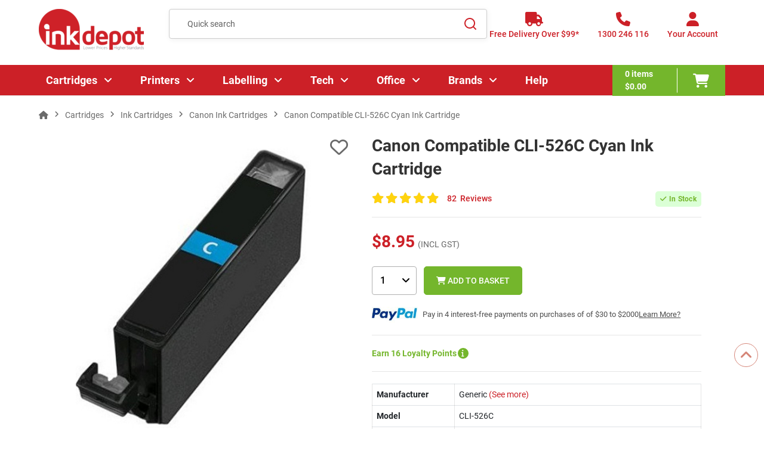

--- FILE ---
content_type: text/html; charset=utf-8
request_url: https://www.inkdepot.com.au/products/canon-compatible-cli-526c-cyan-ink-cartridge
body_size: 26434
content:
		
		  <!doctype html><html lang="en"><head><meta charset="UTF-8"><meta http-equiv="Content-Type" content="text/html; charset=iso-8859-1"><meta http-equiv="X-UA-Compatible" content="IE=edge,chrome=1"><meta name="viewport" content="width=device-width, initial-scale=1, maximum-scale=2"><meta name="format-detection" content="telephone=no"><title>Canon Compatible CLI-526C Cyan Ink Cartridge | Ink Depot</title><meta name="description" content="Explore Canon Compatible CLI-526C Cyan Ink Cartridge Options. We're Passionate About our Customers - ORDER NOW for FREE Aus Delivery*."><link rel="canonical" href="https://www.inkdepot.com.au/products/canon-compatible-cli-526c-cyan-ink-cartridge" /><meta http-equiv="Content-Language" content="EN"><base href="https://www.inkdepot.com.au/"><link rel="shortcut icon" type="image/x-icon" href="/template/assest/images/favicon.png"><link rel="preload" href="/template/assest/webfonts/fa-regular-400.woff2" as="font" type="font/woff2" crossorigin><link rel="preload" href="/template/assest/webfonts/fa-solid-900.woff2" as="font" type="font/woff2" crossorigin><link rel="preload" href="/template/assest/fonts/Roboto-Bold.woff2" as="font" type="font/woff2" crossorigin><link rel="preload" href="/template/assest/fonts/Roboto-Medium.woff2" as="font" type="font/woff2" crossorigin><link rel="preload" href="/template/assest/fonts/Roboto-Regular.woff2" as="font" type="font/woff2" crossorigin><link rel="preload" href="/template/assest/webfonts/fa-brands-400.woff2" as="font" type="font/woff2" crossorigin><link rel="preload" href="/template/assest/images/earth-icon.png" as="image"><link rel="stylesheet" href="/template/assest/css/lib.min.css?a=2102" media="all"><link rel="stylesheet" href="/template/assest/css/style-min.css?a=43" media="all"><link rel="stylesheet" href="/template/assest/css/media-min.css?a=43" media="all"><link rel="stylesheet" href="/template/assest/css/custom-update-min.css?a=43" media="all"><link rel="preload" fetchpriority="high" as="image" href="/images/large/CLI-526C_C.jpg" ><link rel="preload" href="https://cdn.jsdelivr.net/npm/@fancyapps/ui@5.0/dist/fancybox/fancybox.css" as="style" onload="this.onload=null;this.rel='stylesheet'"><noscript><link rel="stylesheet" href="https://cdn.jsdelivr.net/npm/@fancyapps/ui@5.0/dist/fancybox/fancybox.css"></noscript><link rel="dns-prefetch" href="//www.inkdepot.com.au"><link rel="dns-prefetch" href="//www.google.com"><link rel="dns-prefetch" href="//www.google-analytics.com"><link rel="dns-prefetch" href="//www.facebook.com"><link rel="dns-prefetch" href="//apis.google.com"><link rel="dns-prefetch" href="//play.google.com"><link rel="dns-prefetch" href="//www.gstatic.com"><link rel="preconnect" href="https://www.google-analytics.com"><link rel="preconnect" href="https://www.inkdepot.com.au"><link rel="preconnect" href="https://www.google.com"><link rel="preconnect" href="https://www.inkdepot.com.au"><link rel="dns-prefetch" href="https://www.googletagmanager.com/" ><link rel="stylesheet" href="https://cdn.jsdelivr.net/npm/swiper@11/swiper-bundle.min.css" /><style> 

     .swiper-wrapper{
		     max-height: initial !important;
			 height: auto !important;
	 }
	 .swiper-slide {
		 height: auto !important;
	 }
	 
	 @media (min-width: 1025px) {
    .product-item {
        min-height: 500px; /* Adjust this value as needed */
       }
	   /* Exclude when parent is .products.category-grid */
     .products.category-grid .product-item {
      min-height: auto; /* or unset/initial if you prefer */
     }
    }
	
	.swiper-button-next, .swiper-button-prev{
		color:#dc3545!important;
	}
	
		 
  </style></head><body ><div id="site" class="site-wrapper"><header class="site-header"><div class="main-header"><div class="container"><div class="row"><div class="col header-logo"><a href="javascript:void(0);" class="menu-toggle" aria-label="Menu"><i class="fa-solid fa-bars"></i></a><a href="https://www.inkdepot.com.au" class="logo"><img src="template/assest/images/ID-logo1.png" alt="Ink Depot" width="176" height="70" title="Ink Cartridges, Cheap Printer Ink, Toner Cartridges" alt="Ink Cartridges, Cheap Printer Ink, Toner Cartridges"/></a></div><div class="col header-search"><div class="search-wrapper"><form name="quick_find" action="https://www.inkdepot.com.au/search.php" method="get" rel="noindex" class="form form-search" id="popup_searchForm"><div class="control"><input id="srch_ink" type="text" name="keywords" value="" placeholder="Quick search" class="input-text"
                      autocomplete="off"></div><button class="btn-close" type="button"><i
                      class="fa-solid fa-xmark"></i></button><button class="action btn-search" type="submit" aria-label="Search"><svg width="21" height="21" viewBox="0 0 21 21" fill="none" xmlns="http://www.w3.org/2000/svg"><path
                        d="M16.031 14.6168L20.3137 18.8995L18.8995 20.3137L14.6168 16.031C13.0769 17.263 11.124 18 9 18C4.032 18 0 13.968 0 9C0 4.032 4.032 0 9 0C13.968 0 18 4.032 18 9C18 11.124 17.263 13.0769 16.031 14.6168ZM14.0247 13.8748C15.2475 12.6146 16 10.8956 16 9C16 5.1325 12.8675 2 9 2C5.1325 2 2 5.1325 2 9C2 12.8675 5.1325 16 9 16C10.8956 16 12.6146 15.2475 13.8748 14.0247L14.0247 13.8748Z"
                        fill="#CE2128" /></svg></button></form></div></div><div class="col header-links"><div class="link-item link-delivery hide-mobile"><a href="/shipping.php" class="action" aria-label="Free Delivery Over $99*"><i class="fa fa-truck"></i><span class="text">Free Delivery Over $99*</span></a></div><div class="link-item link-phone hide-mobile"><a href="tel:1300246116" class="action" aria-label="1300 246 116"><i class="fa fa-phone"></i><span class="text">1300 246 116</span></a></div><div class="link-item link-account"><a href="javascript:void(0);" class="action action-account" aria-label="Your Account"><i class="fa fa-user"></i><span id="account_text" class="text">Your Account</span></a>
				
				   

	<div class="account-wrapper">
                  <button class="btn-icon close"><i class="fa-solid fa-xmark"></i></button>
                  <div class="heading">
                    <h4>Login to your account</h4>
                    <span class="welcome-text">Welcome Back!</span>
                  </div>
				  <form rel="" name="memberslogin" action="login.php?action=process" method="post" class="form form-login"> 
                    <div class="form-group">
                      <label class="label">Email</label>
                      <div class="control">
                        <input class="input-text" type="email" placeholder="Email" name="email_address"required />
                      </div>
                    </div>
                    <div class="form-group password">
                      <label class="label">Password</label>
                      <div class="control-wrap">
                        <div class="control">
                          <input class="input-text password" type="password" placeholder="Password" name="password" required />
                        </div>
                        <div class="choice show-password">
                          <input type="checkbox" name="show-password" id="show-password" class="checkbox"
                            data-role="show-password" title="Show Password">
                          <label for="show-password"><span>Show Password</span></label>
                        </div>
                      </div>
                    </div>
                    <div class="form-group choice">
                      <div class="form-check">
						  <input class="form-check-input" type="checkbox" value="1" id="remember_me" name="remember_me" title="Remember Me">
						   
						  <label for="remember_me" class="label"><span>Remember Me</span></label>
						</div>
                      <a class="link forgot" href="https://www.inkdepot.com.au/password_forgotten.php"><span>Forgot Your Password?</span></a>
                    </div>
                    <div class="actions">
					  <input type="hidden" name="prev_url" value="https://www.inkdepot.com.au/products/canon-compatible-cli-526c-cyan-ink-cartridge">
                      <button type="submit" class="btn btn-primary w-full" name="login" id="login"><span>Log
                          In</span></button>
                      <span>OR</span> 

                      <a href="https://www.inkdepot.com.au/create_account.php" class="link black">Register for a free account now</a>
                    </div>
                  </form>
     </div>    
				 
              </div></div></div></div></div><div class="header-bottom"><div class="container"><div class="navigation-wrapper"><button class="btn-icon menu-close" aria-label="Close"><i class="fa fa-xmark"></i></button><div class="navigation-inner"><nav class="main-navigation"><ul class="menu"><li class="menu-item home d-lg-none"><a href="https://www.inkdepot.com.au"><i class="fa-solid fa-house"></i></i>HOME</a></li><li class="menu-item has-submenu"><a href="/c/printer-cartridges">Cartridges<span class="menu-click"></span></a><div class="mega-menu level-1"><a href="javascript:void(0)" class="link-back"><i class="fa fa-angle-left"></i> Main Menu </a><div class="megamenu-row container"><div class="megamenu-col-left"><h3 class="level-title mobile"><a href="/c/printer-cartridges">Cartridges</a></h3><div class="megamenu-column level-2 has-submenu"><h4 class="heading"><a href="https://www.inkdepot.com.au/c/cartridges/inks"><span class="heading-text">Ink Cartridges</span></a><span class="menu-click"></span></h4><div class="submenu"><a href="javascript:void(0)" class="link-back"><i class="fa fa-angle-left"></i>Cartridges</a><h3 class="level-title mobile"><a href="">Ink Cartridges</a></h3><ul class=""><li class="menu-item"><a href="https://www.inkdepot.com.au/c/cartridges/ink-cartridges/canon-ink-cartridges">Canon Ink Cartridges</a></li><li class="menu-item"><a href="https://www.inkdepot.com.au/c/cartridges/ink-cartridges/hp-ink-cartridges">HP Ink Cartridges</a></li><li class="menu-item"><a href="https://www.inkdepot.com.au/c/cartridges/ink-cartridges/epson-ink-cartridges">Epson Ink Cartridges</a></li><li class="menu-item"><a href="https://www.inkdepot.com.au/c/cartridges/ink-cartridges/brother-ink-cartridges">Brother Ink Cartridges</a></li><li class="menu-item"><a href="https://www.inkdepot.com.au/c/cartridges/ink-cartridges/lexmark-ink-cartridges">Lexmark Ink Cartridges</a></li><li class="heading"><a href="https://www.inkdepot.com.au/c/cartridges/inks"><span class="heading-text">view more</span></a></li></ul></div></div><div class="megamenu-column level-2 has-submenu"><h4 class="heading"><a href="https://www.inkdepot.com.au/c/cartridges/toner-cartridges"><span class="heading-text">Toner Cartridges</span></a><span class="menu-click"></span></h4><div class="submenu"><a href="javascript:void(0)" class="link-back"><i class="fa fa-angle-left"></i>Cartridges</a><h3 class="level-title mobile"><a href="https://www.inkdepot.com.au/c/cartridges/ink-cartridges/ricoh-ink-cartridges">Toner Cartridges</a></h3><ul class=""><li class="menu-item"><a href="https://www.inkdepot.com.au/c/cartridges/toner-cartridges/hp-toner-cartridges">HP Toner Cartridges</a></li><li class="menu-item"><a href="https://www.inkdepot.com.au/c/cartridges/toner-cartridges/brother-toner-cartridges">Brother Toner Cartridges</a></li><li class="menu-item"><a href="https://www.inkdepot.com.au/c/cartridges/toner-cartridges/kyocera-toner-cartridges">Kyocera Toner Cartridges</a></li><li class="menu-item"><a href="https://www.inkdepot.com.au/c/cartridges/toner-cartridges/fuji-xerox-toner-cartridges">Fuji Xerox Toner Cartridges</a></li><li class="menu-item"><a href="https://www.inkdepot.com.au/c/cartridges/toner-cartridges/lexmark-toner-cartridges">Lexmark Toner Cartridges</a></li><li class="heading"><a href="https://www.inkdepot.com.au/c/cartridges/toner-cartridges"><span class="heading-text">view more</span></a></li></ul></div></div><div class="megamenu-column level-2 has-submenu"><h4 class="heading"><a href="https://www.inkdepot.com.au/c/cartridges/ink-bottles"><span class="heading-text">Ink Bottles</span></a><span class="menu-click"></span></h4><div class="submenu"><a href="javascript:void(0)" class="link-back"><i class="fa fa-angle-left"></i>Cartridges</a><h3 class="level-title mobile"><a href="https://www.inkdepot.com.au/c/cartridges/toner-cartridges/fujifilm-toner-cartridges">Ink Bottles</a></h3><ul class=""><li class="menu-item"><a href="https://www.inkdepot.com.au/c/cartridges/ink-bottles/brother-ink-bottles">Brother Ink Bottles</a></li><li class="menu-item"><a href="https://www.inkdepot.com.au/c/cartridges/ink-bottles/canon-ink-bottles">Canon Ink Bottles</a></li><li class="menu-item"><a href="https://www.inkdepot.com.au/c/cartridges/ink-bottles/epson-ink-bottles">Epson Ink Bottles</a></li><li class="menu-item"><a href="https://www.inkdepot.com.au/c/cartridges/ink-bottles/hp-ink-bottles">HP Ink Bottles</a></li></ul></div></div><div class="megamenu-column level-2 has-submenu"><h4 class="heading"><a href="https://www.inkdepot.com.au/c/cartridges/ribbons"><span class="heading-text">Ribbons</span></a><span class="menu-click"></span></h4><div class="submenu"><a href="javascript:void(0)" class="link-back"><i class="fa fa-angle-left"></i>Cartridges</a><h3 class="level-title mobile"><a href="https://www.inkdepot.com.au/c/cartridges/ink-bottles/hp-ink-bottles">Ribbons</a></h3><ul class=""><li class="menu-item"><a href="https://www.inkdepot.com.au/c/cartridges/ribbons/brother-ribbons">Brother Ribbons</a></li><li class="menu-item"><a href="https://www.inkdepot.com.au/c/cartridges/ribbons/epson-ribbons">Epson Ribbons</a></li><li class="menu-item"><a href="https://www.inkdepot.com.au/c/cartridges/ribbons/oki-ribbons">Oki Ribbons</a></li></ul></div></div><div class="megamenu-column level-2 has-submenu"><h4 class="heading"><a href="https://www.inkdepot.com.au/c/cartridges/3d-filaments"><span class="heading-text">3D Filaments</span></a><span class="menu-click"></span></h4><div class="submenu"><a href="javascript:void(0)" class="link-back"><i class="fa fa-angle-left"></i>Cartridges</a><h3 class="level-title mobile"><a href="https://www.inkdepot.com.au/c/cartridges/ribbons/oki-ribbons">3D Filaments</a></h3><ul class=""><li class="menu-item"><a href="https://www.inkdepot.com.au/c/cartridges/3d-filaments/abs-3d-filaments">ABS</a></li><li class="menu-item"><a href="https://www.inkdepot.com.au/c/cartridges/3d-filaments/pla-3d-filaments">PLA</a></li></ul></div></div></div><div class="megamenu-col-right megamenu-image"><div class="megamenu-image-inner"><a class="image" href="/c/printer-cartridges" title="megamenu image"><img alt="Category Image" class="lazy" data-src="/template/assest/images/catridges-drop-images.webp" height="120" title="Category image" /></a></div><div class="megamenu-column level-2 has-submenu usefull-links"><h4 class="heading"><a href="/c/printer-cartridges"><span class="heading-text">Useful links</span></a><span class="menu-click" style="">&nbsp;</span></h4><div class="submenu"><a class="link-back" href="javascript:void(0)">Useful links</a><h3 class="level-title mobile">Useful links</h3><ul><li class="menu-item"><a href="/green_policy.php">Recycle your old Cartridges</a></li><li class="menu-item"><a href="/c/other-consumables/waste-toner-bottles">Waste Toner Bottles</a></li><li class="menu-item"><a href="/c/other-consumables/drum-units">Drum Units</a></li><li class="menu-item"><a href="/c/office-supplies/filing-storage-organisation/labelling/label-tapes">Label Tapes</a></li><li class="menu-item"><a href="/c/other-consumables">Other Consumables</a></li></ul></div></div></div></div></div></li><li class="menu-item has-submenu"><a href="https://www.inkdepot.com.au/c/printers">Printers <span class="menu-click"></span></a><div class="mega-menu level-1"><a href="javascript:void(0)" class="link-back"><i class="fa fa-angle-left"></i>Main Menu</a><div class="megamenu-row container"><div class="megamenu-col-left"><h3 class="level-title mobile"><a href="https://www.inkdepot.com.au/c/printers">Printers</a></h3><div class="megamenu-column level-2 has-submenu"><h4 class="heading"><a href="https://www.inkdepot.com.au/c/printers/brother-printers"><span class="heading-text">Brother Printers</span></a><span class="menu-click"></span></h4><div class="submenu"><a href="javascript:void(0)" class="link-back"><i class="fa fa-angle-left"></i>Printers</a><h3 class="level-title mobile"><a href="">Brother Printers</a></h3><ul class=""><li class="menu-item"><a href="https://www.inkdepot.com.au/c/printers/brother-printers/variations/brother-multifunction-printers">Brother Multifunction Printers</a></li><li class="menu-item"><a href="https://www.inkdepot.com.au/c/printers/brother-printers/variations/brother-inkjet-printers">Brother Inkjet Printers</a></li><li class="menu-item"><a href="https://www.inkdepot.com.au/c/printers/brother-printers/variations/brother-laser-printers">Brother Laser Printers</a></li><li class="menu-item"><a href="https://www.inkdepot.com.au/c/printers/brother-printers/variations/brother-a3-printers">Brother A3 Printers</a></li><li class="menu-item"><a href="https://www.inkdepot.com.au/c/printers/brother-printers/variations/brother-wireless-printers">Brother Wireless Printers</a></li><li class="heading"><a href="https://www.inkdepot.com.au/c/printers/brother-printers"><span class="heading-text">view more</span></a></li></ul></div></div><div class="megamenu-column level-2 has-submenu"><h4 class="heading"><a href="https://www.inkdepot.com.au/c/printers/canon-printers"><span class="heading-text">Canon Printers</span></a><span class="menu-click"></span></h4><div class="submenu"><a href="javascript:void(0)" class="link-back"><i class="fa fa-angle-left"></i>Printers</a><h3 class="level-title mobile"><a href="https://www.inkdepot.com.au/c/printers/brother-printers/variations/brother-duplex-printers">Canon Printers</a></h3><ul class=""><li class="menu-item"><a href="https://www.inkdepot.com.au/c/printers/canon-printers/variations/canon-multifunction-printers">Canon Multifunction Printers</a></li><li class="menu-item"><a href="https://www.inkdepot.com.au/c/printers/canon-printers/variations/canon-inkjet-printers">Canon Inkjet Printers</a></li><li class="menu-item"><a href="https://www.inkdepot.com.au/c/printers/canon-printers/variations/canon-laser-printers">Canon Laser Printers</a></li><li class="menu-item"><a href="https://www.inkdepot.com.au/c/printers/canon-printers/variations/canon-a3-printers">Canon A3 Printers</a></li><li class="menu-item"><a href="https://www.inkdepot.com.au/c/printers/canon-printers/variations/canon-wireless-printers">Canon Wireless Printers</a></li><li class="heading"><a href="https://www.inkdepot.com.au/c/printers/canon-printers"><span class="heading-text">view more</span></a></li></ul></div></div><div class="megamenu-column level-2 has-submenu"><h4 class="heading"><a href="https://www.inkdepot.com.au/c/printers/epson-printers"><span class="heading-text">Epson Printers</span></a><span class="menu-click"></span></h4><div class="submenu"><a href="javascript:void(0)" class="link-back"><i class="fa fa-angle-left"></i>Printers</a><h3 class="level-title mobile"><a href="https://www.inkdepot.com.au/c/printers/canon-printers/variations/canon-selphy-printers">Epson Printers</a></h3><ul class=""><li class="menu-item"><a href="https://www.inkdepot.com.au/c/printers/epson-printers/variations/epson-multifunction-printers">Epson Multifunction Printers</a></li><li class="menu-item"><a href="https://www.inkdepot.com.au/c/printers/epson-printers/variations/epson-inkjet-printers">Epson Inkjet Printers</a></li><li class="menu-item"><a href="https://www.inkdepot.com.au/c/printers/epson-printers/variations/epson-ecotank-printers">Epson EcoTank Printers</a></li><li class="menu-item"><a href="https://www.inkdepot.com.au/c/printers/epson-printers/variations/epson-a3-printers">Epson A3 Printers</a></li><li class="menu-item"><a href="https://www.inkdepot.com.au/c/printers/epson-printers/variations/epson-wide-format-printers">Epson Wide-Format Printers</a></li><li class="heading"><a href="https://www.inkdepot.com.au/c/printers/epson-printers"><span class="heading-text">view more</span></a></li></ul></div></div><div class="megamenu-column level-2 has-submenu"><h4 class="heading"><a href="https://www.inkdepot.com.au/c/printers/hp-printers"><span class="heading-text">HP Printers</span></a><span class="menu-click"></span></h4><div class="submenu"><a href="javascript:void(0)" class="link-back"><i class="fa fa-angle-left"></i>Printers</a><h3 class="level-title mobile"><a href="https://www.inkdepot.com.au/c/printers/epson-printers/variations/epson-workforce-printers">HP Printers</a></h3><ul class=""><li class="menu-item"><a href="https://www.inkdepot.com.au/c/printers/hp-printers/variations/hp-multifunction-printers">HP Multifunction Printers</a></li><li class="menu-item"><a href="https://www.inkdepot.com.au/c/printers/hp-printers/variations/hp-mono-laser-printers">HP Mono Laser Printers</a></li><li class="menu-item"><a href="https://www.inkdepot.com.au/c/printers/hp-printers/variations/hp-colour-laser-printers">HP Colour Laser Printers</a></li><li class="menu-item"><a href="https://www.inkdepot.com.au/c/printers/hp-printers/variations/hp-wireless-printers">HP Wireless Printers</a></li></ul></div></div><div class="megamenu-column level-2 has-submenu"><h4 class="heading"><a href="https://www.inkdepot.com.au/c/printers/kyocera-printers"><span class="heading-text">Kyocera Printers</span></a><span class="menu-click"></span></h4><div class="submenu"><a href="javascript:void(0)" class="link-back"><i class="fa fa-angle-left"></i>Printers</a><h3 class="level-title mobile"><a href="https://www.inkdepot.com.au/c/printers/hp-printers/variations/hp-wireless-printers">Kyocera Printers</a></h3><ul class=""><li class="menu-item"><a href="https://www.inkdepot.com.au/c/printers/kyocera-printers/variations/kyocera-multifunction-printers">Kyocera Multifunction Printers</a></li><li class="menu-item"><a href="https://www.inkdepot.com.au/c/printers/kyocera-printers/variations/kyocera-mono-laser-printers">Kyocera Mono Laser Printers</a></li><li class="menu-item"><a href="https://www.inkdepot.com.au/c/printers/kyocera-printers/variations/kyocera-colour-laser-printers">Kyocera Colour Laser Printers</a></li><li class="menu-item"><a href="https://www.inkdepot.com.au/c/printers/kyocera-printers/variations/kyocera-a3-printers">Kyocera A3 Printers</a></li><li class="menu-item"><a href="https://www.inkdepot.com.au/c/printers/kyocera-printers/variations/kyocera-wireless-printers">Kyocera Wireless Printers</a></li><li class="heading"><a href="https://www.inkdepot.com.au/c/printers/kyocera-printers"><span class="heading-text">view more</span></a></li></ul></div></div><div class="megamenu-column level-2 has-submenu"><h4 class="heading"><a href="https://www.inkdepot.com.au/c/printers/lexmark-printers"><span class="heading-text">Lexmark Printers</span></a><span class="menu-click"></span></h4><div class="submenu"><a href="javascript:void(0)" class="link-back"><i class="fa fa-angle-left"></i>Printers</a><h3 class="level-title mobile"><a href="https://www.inkdepot.com.au/c/printers/kyocera-printers/variations/kyocera-duplex-printers">Lexmark Printers</a></h3><ul class=""><li class="menu-item"><a href="https://www.inkdepot.com.au/c/printers/lexmark-printers/variations/lexmark-multifunction-printers">Lexmark Multifunction Printers</a></li><li class="menu-item"><a href="https://www.inkdepot.com.au/c/printers/lexmark-printers/variations/lexmark-mono-laser-printers">Lexmark Mono Laser Printers</a></li><li class="menu-item"><a href="https://www.inkdepot.com.au/c/printers/lexmark-printers/variations/lexmark-colour-laser-printers">Lexmark Colour Laser Printers</a></li></ul></div></div><div class="megamenu-column level-2 has-submenu"><h4 class="heading"><a href="https://www.inkdepot.com.au/c/printers/oki-printers"><span class="heading-text">Oki Printers</span></a><span class="menu-click"></span></h4><div class="submenu"><a href="javascript:void(0)" class="link-back"><i class="fa fa-angle-left"></i>Printers</a><h3 class="level-title mobile"><a href="https://www.inkdepot.com.au/c/printers/lexmark-printers/variations/lexmark-colour-laser-printers">Oki Printers</a></h3><ul class=""><li class="menu-item"><a href="https://www.inkdepot.com.au/c/printers/oki-printers/variations/oki-multifunction-printers">Oki Multifunction Printers</a></li><li class="menu-item"><a href="https://www.inkdepot.com.au/c/printers/oki-printers/variations/oki-mono-led-printers">Oki Mono LED Printers</a></li><li class="menu-item"><a href="https://www.inkdepot.com.au/c/printers/oki-printers/variations/oki-colour-led-printers">Oki Colour LED Printers</a></li><li class="menu-item"><a href="https://www.inkdepot.com.au/c/printers/oki-printers/variations/oki-a3-printers">Oki A3 Printers</a></li></ul></div></div><div class="megamenu-column level-2 has-submenu"><h4 class="heading"><a href="https://www.inkdepot.com.au/c/printers/scanners"><span class="heading-text">Scanners</span></a><span class="menu-click"></span></h4><div class="submenu"><a href="javascript:void(0)" class="link-back"><i class="fa fa-angle-left"></i>Printers</a><h3 class="level-title mobile"><a href="https://www.inkdepot.com.au/c/printers/oki-printers/variations/oki-a3-printers">Scanners</a></h3><ul class=""><li class="menu-item"><a href="https://www.inkdepot.com.au/c/printers/scanners/variations/document-scanners">Document Scanners</a></li><li class="menu-item"><a href="https://www.inkdepot.com.au/c/printers/scanners/variations/flatbed-scanners">Flatbed Scanners</a></li><li class="menu-item"><a href="https://www.inkdepot.com.au/c/printers/scanners/variations/photo-scanners">Photo Scanners</a></li><li class="menu-item"><a href="https://www.inkdepot.com.au/c/printers/scanners/variations/portable-scanners">Portable Scanners</a></li><li class="menu-item"><a href="https://www.inkdepot.com.au/c/printers/scanners/variations/a3-size-scanners">A3 Size Scanners</a></li><li class="heading"><a href="https://www.inkdepot.com.au/c/printers/scanners"><span class="heading-text">view more</span></a></li></ul></div></div></div><div class="megamenu-col-right megamenu-image"><div class="megamenu-image-inner"><a class="image" href="/c/printer-cartridges" title="megamenu image"><img alt="Category Image" class="lazy" data-src="/template/assest/images/printers-drop-images.webp" height="120" title="Category image" /></a></div><div class="megamenu-column level-2 has-submenu usefull-links"><h4 class="heading"><a href="/c/printer-cartridges"><span class="heading-text">Useful links</span></a><span class="menu-click" style="">&nbsp;</span></h4><div class="submenu"><a class="link-back" href="javascript:void(0)">Useful links</a><h3 class="level-title mobile">Useful links</h3><ul><li class="menu-item"><a href="/c/office-supplies/filing-storage-organisation/labelling/label-makers-printers">Label Printers</a></li><li class="menu-item"><a href="/blog/inkjet-vs-laser-printer-which-is-the-better-option-for-you">Inkjet vs Laser</a></li><li class="menu-item"><a href="/c/office-supplies/papers/photo-paper">Photo Paper</a></li><li class="menu-item"><a href="/blog/what-is-sublimation-printing">What is Sublimation Printing</a></li><li class="menu-item"><a href="/buy_a_printer.php">Printer Buying Guide</a></li></ul></div></div></div></div></div></li><li class="menu-item has-submenu"><a href="/c/office-supplies/filing-storage-organisation/labelling">Labelling <span class="menu-click"></span></a><div class="mega-menu level-1"><a href="javascript:void(0)" class="link-back"><i class="fa fa-angle-left"></i>Main Menu</a><div class="megamenu-row container"><div class="megamenu-col-left"><h3 class="level-title mobile"><a href="/c/office-supplies/filing-storage-organisation/labelling">Labelling</a></h3><div class="megamenu-column level-2 has-submenu"><h4 class="heading"><a href="https://www.inkdepot.com.au/c/office-supplies/filing-storage-organisation/labelling/label-makers-printers"><span class="heading-text">Label Makers & Printers</span></a><span class="menu-click"></span></h4><div class="submenu"><a href="javascript:void(0)" class="link-back"><i class="fa fa-angle-left"></i>Labelling</a><h3 class="level-title mobile"><a href="https://www.inkdepot.com.au/c/printers/scanners/variations/epson-scanners">Label Makers & Printers</a></h3><ul class=""><li class="menu-item"><a href="https://www.inkdepot.com.au/c/office-supplies/filing-storage-organisation/labelling/label-makers-printers/variations/brother-label-makers">Brother Label Makers</a></li><li class="menu-item"><a href="https://www.inkdepot.com.au/c/office-supplies/filing-storage-organisation/labelling/label-makers-printers/variations/dymo-label-makers">DYMO Label Makers</a></li><li class="menu-item"><a href="https://www.inkdepot.com.au/c/office-supplies/filing-storage-organisation/labelling/label-makers-printers/variations/handheld-label-makers">Handheld Label Makers</a></li><li class="menu-item"><a href="https://www.inkdepot.com.au/c/office-supplies/filing-storage-organisation/labelling/label-makers-printers/variations/label-printers">Label Printers</a></li><li class="menu-item"><a href="https://www.inkdepot.com.au/c/office-supplies/filing-storage-organisation/labelling/label-makers-printers/variations/direct-thermal-label-printers">Direct Thermal Label Printers</a></li><li class="heading"><a href="https://www.inkdepot.com.au/c/office-supplies/filing-storage-organisation/labelling/label-makers-printers"><span class="heading-text">view more</span></a></li></ul></div></div><div class="megamenu-column level-2 has-submenu"><h4 class="heading"><a href="https://www.inkdepot.com.au/c/office-supplies/filing-storage-organisation/labelling/label-tapes"><span class="heading-text">Label Tapes</span></a><span class="menu-click"></span></h4><div class="submenu"><a href="javascript:void(0)" class="link-back"><i class="fa fa-angle-left"></i>Labelling</a><h3 class="level-title mobile"><a href="https://www.inkdepot.com.au/c/office-supplies/filing-storage-organisation/labelling/label-makers-printers/variations/thermal-transfer-label-printers">Label Tapes</a></h3><ul class=""><li class="menu-item"><a href="/printer-models/brother-printer-cartridges?printer_cartidge_type_id=4">Brother Label Tapes</a></li><li class="menu-item"><a href="/printer-models/dymo-printer-cartridges">DYMO Label Tapes</a></li><li class="menu-item"><a href="https://www.inkdepot.com.au/c/office-supplies/filing-storage-organisation/labelling/label-tapes/variations/australia-post-labels">Australia Post Labels</a></li></ul></div></div><div class="megamenu-column level-2 has-submenu"><h4 class="heading"><a href="https://www.inkdepot.com.au/c/office-supplies/filing-storage-organisation/labelling/specialty-labelling"><span class="heading-text">Specialty Labelling</span></a><span class="menu-click"></span></h4><div class="submenu"><a href="javascript:void(0)" class="link-back"><i class="fa fa-angle-left"></i>Labelling</a><h3 class="level-title mobile"><a href="https://www.inkdepot.com.au/c/office-supplies/filing-storage-organisation/labelling/label-tapes/variations/australia-post-labels">Specialty Labelling</a></h3><ul class=""><li class="menu-item"><a href="https://www.inkdepot.com.au/c/office-supplies/filing-storage-organisation/labelling/specialty-labelling/variations/address-labels">Address Labels</a></li><li class="menu-item"><a href="https://www.inkdepot.com.au/c/office-supplies/filing-storage-organisation/labelling/specialty-labelling/variations/dispenser-labels">Dispenser Labels</a></li><li class="menu-item"><a href="https://www.inkdepot.com.au/c/office-supplies/filing-storage-organisation/labelling/specialty-labelling/variations/heavy-duty-labels">Heavy Duty Labels</a></li><li class="menu-item"><a href="https://www.inkdepot.com.au/c/office-supplies/filing-storage-organisation/labelling/specialty-labelling/variations/inkjet-labels">﻿Inkjet Labels</a></li><li class="menu-item"><a href="https://www.inkdepot.com.au/c/office-supplies/filing-storage-organisation/labelling/specialty-labelling/variations/laser-labels">Laser Labels</a></li><li class="heading"><a href="https://www.inkdepot.com.au/c/office-supplies/filing-storage-organisation/labelling/specialty-labelling"><span class="heading-text">view more</span></a></li></ul></div></div></div><div class="megamenu-col-right megamenu-image"><div class="megamenu-image-inner"><a class="image" href="/c/office-supplies/filing-storage-organisation/labelling" title="megamenu image"><img alt="Category Image" class="lazy" data-src="/template/assest/images/labelling.png" height="190" title="Category image" /></a></div><div class="megamenu-column level-2 has-submenu usefull-links"><h4 class="heading"><a href="/c/office-supplies/filing-storage-organisation/labelling"><span class="heading-text">Useful links</span></a><span class="menu-click" style="">&nbsp;</span></h4><div class="submenu"><a class="link-back" href="javascript:void(0)">Useful links</a><h3 class="level-title mobile">Useful links</h3><ul><li class="menu-item"><a href="/blog/best-label-makers-in-australia">Best Label Makers</a></li><li class="menu-item"><a href="/printer-models/brother-printer-cartridges?printer_cartidge_type_id=4">Brother Label Tapes</a></li><li class="menu-item"><a href="/printer-models/dymo-printer-cartridges">Dymo Label Tapes</a></li><li class="menu-item"><a href="/c/office-supplies/filing-storage-organisation/labelling/specialty-labelling/variations/address-labels">Address Labels</a></li><li class="menu-item"><a href="/c/office-supplies/filing-storage-organisation/labelling/label-makers-printers/variations/direct-thermal-label-printers">Thermal Labellers</a></li><li class="menu-item"><a href="/c/office-supplies/filing-storage-organisation/labelling/specialty-labelling/variations/shipping-labels">Shipping Labels</a></li></ul></div></div></div></div></div></li><li class="menu-item has-submenu"><a href="/c/tech">Tech<span class="menu-click"></span></a><div class="mega-menu level-1"><a href="javascript:void(0)" class="link-back"><i class="fa fa-angle-left"></i> Main Menu </a><div class="megamenu-row container"><div class="megamenu-col-left"><h3 class="level-title mobile"><a href="/c/tech">Tech</a></h3><div class="megamenu-column level-2 has-submenu"><h4 class="heading"><a href="https://www.inkdepot.com.au/c/tech/audio"><span class="heading-text">Audio</span></a><span class="menu-click"></span></h4><div class="submenu"><a href="javascript:void(0)" class="link-back"><i class="fa fa-angle-left"></i>Tech</a><h3 class="level-title mobile"><a href="https://www.inkdepot.com.au/c/tech/audio">Audio</a></h3><ul class=""><li class="menu-item"><a href="https://www.inkdepot.com.au/c/tech/audio/earphones">Earphones</a></li><li class="menu-item"><a href="https://www.inkdepot.com.au/c/tech/audio/headphones">Headphones</a></li><li class="menu-item"><a href="https://www.inkdepot.com.au/c/tech/audio/headsets">Headsets</a></li><li class="menu-item"><a href="https://www.inkdepot.com.au/c/tech/audio/microphones">Microphones</a></li><li class="menu-item"><a href="https://www.inkdepot.com.au/c/tech/audio/radios">Radios</a></li><li class="heading"><a href="https://www.inkdepot.com.au/c/tech/audio"><span class="heading-text">view more</span></a></li></ul></div></div><div class="megamenu-column level-2 has-submenu"><h4 class="heading"><a href="https://www.inkdepot.com.au/c/tech/computers-accessories"><span class="heading-text">Computers & Accessories</span></a><span class="menu-click"></span></h4><div class="submenu"><a href="javascript:void(0)" class="link-back"><i class="fa fa-angle-left"></i>Tech</a><h3 class="level-title mobile"><a href="https://www.inkdepot.com.au/c/tech/computers-accessories">Computers & Accessories</a></h3><ul class=""><li class="menu-item"><a href="https://www.inkdepot.com.au/c/tech/computers-accessories/dashcams">Dashcams</a></li><li class="menu-item"><a href="https://www.inkdepot.com.au/c/tech/computers-accessories/desktops">Desktops</a></li><li class="menu-item"><a href="https://www.inkdepot.com.au/c/tech/computers-accessories/keyboard-mouse-combo-packs">Keyboard & Mouse Combo Packs</a></li><li class="menu-item"><a href="https://www.inkdepot.com.au/c/tech/computers-accessories/keyboards">Keyboards</a></li><li class="menu-item"><a href="https://www.inkdepot.com.au/c/tech/computers-accessories/laptop-accessories">Laptop Accessories</a></li><li class="heading"><a href="https://www.inkdepot.com.au/c/tech/computers-accessories"><span class="heading-text">view more</span></a></li></ul></div></div><div class="megamenu-column level-2 has-submenu"><h4 class="heading"><a href="https://www.inkdepot.com.au/c/tech/lighting-outdoor"><span class="heading-text">Lighting & Outdoor</span></a><span class="menu-click"></span></h4><div class="submenu"><a href="javascript:void(0)" class="link-back"><i class="fa fa-angle-left"></i>Tech</a><h3 class="level-title mobile"><a href="https://www.inkdepot.com.au/c/tech/lighting-outdoor">Lighting & Outdoor</a></h3><ul class=""><li class="menu-item"><a href="https://www.inkdepot.com.au/c/tech/lighting-outdoor/bags-backpacks">Bags & Backpacks</a></li><li class="menu-item"><a href="https://www.inkdepot.com.au/c/tech/lighting-outdoor/bulbs">Bulbs</a></li><li class="menu-item"><a href="https://www.inkdepot.com.au/c/tech/lighting-outdoor/emobility">eMobility</a></li><li class="menu-item"><a href="https://www.inkdepot.com.au/c/tech/lighting-outdoor/lighting">Lighting</a></li><li class="menu-item"><a href="https://www.inkdepot.com.au/c/tech/lighting-outdoor/medical-kits">Medical Kits</a></li><li class="heading"><a href="https://www.inkdepot.com.au/c/tech/lighting-outdoor"><span class="heading-text">view more</span></a></li></ul></div></div><div class="megamenu-column level-2 has-submenu"><h4 class="heading"><a href="https://www.inkdepot.com.au/c/tech/smart-home-security"><span class="heading-text">Smart Home & Security</span></a><span class="menu-click"></span></h4><div class="submenu"><a href="javascript:void(0)" class="link-back"><i class="fa fa-angle-left"></i>Tech</a><h3 class="level-title mobile"><a href="https://www.inkdepot.com.au/c/tech/smart-home-security">Smart Home & Security</a></h3><ul class=""><li class="menu-item"><a href="https://www.inkdepot.com.au/c/tech/smart-home-security/security">Security</a></li><li class="menu-item"><a href="https://www.inkdepot.com.au/c/tech/smart-home-security/smarthome">SmartHome</a></li><li class="menu-item"><a href="https://www.inkdepot.com.au/c/tech/smart-home-security/smarthome-lighting">SmartHome Lighting</a></li><li class="menu-item"><a href="https://www.inkdepot.com.au/c/tech/smart-home-security/smarthome-power">SmartHome Power</a></li></ul></div></div><div class="megamenu-column level-2 has-submenu"><h4 class="heading"><a href="https://www.inkdepot.com.au/c/tech/conferencing"><span class="heading-text">Conferencing</span></a><span class="menu-click"></span></h4><div class="submenu"><a href="javascript:void(0)" class="link-back"><i class="fa fa-angle-left"></i>Tech</a><h3 class="level-title mobile"><a href="https://www.inkdepot.com.au/c/tech/conferencing">Conferencing</a></h3><ul class=""><li class="menu-item"><a href="https://www.inkdepot.com.au/c/tech/conferencing/conferencing-accessories">Conferencing Accessories</a></li><li class="menu-item"><a href="https://www.inkdepot.com.au/c/tech/conferencing/interactive-displays">Interactive Displays</a></li><li class="menu-item"><a href="https://www.inkdepot.com.au/c/tech/conferencing/non-touch-displays">Non Touch Displays</a></li></ul></div></div><div class="megamenu-column level-2 has-submenu"><h4 class="heading"><a href="https://www.inkdepot.com.au/c/tech/networking-product"><span class="heading-text">Networking Product</span></a><span class="menu-click"></span></h4><div class="submenu"><a href="javascript:void(0)" class="link-back"><i class="fa fa-angle-left"></i>Tech</a><h3 class="level-title mobile"><a href="https://www.inkdepot.com.au/c/tech/networking-product">Networking Product</a></h3><ul class=""><li class="menu-item"><a href="https://www.inkdepot.com.au/c/tech/networking-product/4g-mobile-hotspots">4G & Mobile Hotspots</a></li><li class="menu-item"><a href="https://www.inkdepot.com.au/c/tech/networking-product/access-points">Access Points</a></li><li class="menu-item"><a href="https://www.inkdepot.com.au/c/tech/networking-product/mesh-systems">Mesh Systems</a></li><li class="menu-item"><a href="https://www.inkdepot.com.au/c/tech/networking-product/modem-routers">Modem Routers</a></li><li class="menu-item"><a href="https://www.inkdepot.com.au/c/tech/networking-product/network-cards-adapters">Network Cards & Adapters</a></li><li class="heading"><a href="https://www.inkdepot.com.au/c/tech/networking-product"><span class="heading-text">view more</span></a></li></ul></div></div><div class="megamenu-column level-2 has-submenu"><h4 class="heading"><a href="https://www.inkdepot.com.au/c/tech/cables-electrical"><span class="heading-text">Cables & Electrical</span></a><span class="menu-click"></span></h4><div class="submenu"><a href="javascript:void(0)" class="link-back"><i class="fa fa-angle-left"></i>Tech</a><h3 class="level-title mobile"><a href="https://www.inkdepot.com.au/c/tech/cables-electrical">Cables & Electrical</a></h3><ul class=""><li class="menu-item"><a href="https://www.inkdepot.com.au/c/tech/cables-electrical/adapters">Adapters</a></li><li class="menu-item"><a href="https://www.inkdepot.com.au/c/tech/cables-electrical/batteries">Batteries</a></li><li class="menu-item"><a href="https://www.inkdepot.com.au/c/tech/cables-electrical/cables">Cables</a></li><li class="menu-item"><a href="https://www.inkdepot.com.au/c/tech/cables-electrical/converters">Converters</a></li><li class="menu-item"><a href="https://www.inkdepot.com.au/c/tech/cables-electrical/data-racks-accessories">Data Racks & Accessories</a></li><li class="heading"><a href="https://www.inkdepot.com.au/c/tech/cables-electrical"><span class="heading-text">view more</span></a></li></ul></div></div><div class="megamenu-column level-2 has-submenu"><h4 class="heading"><a href="https://www.inkdepot.com.au/c/tech/health-wellbeing"><span class="heading-text">Health & Wellbeing</span></a><span class="menu-click"></span></h4><div class="submenu"><a href="javascript:void(0)" class="link-back"><i class="fa fa-angle-left"></i>Tech</a><h3 class="level-title mobile"><a href="https://www.inkdepot.com.au/c/tech/health-wellbeing">Health & Wellbeing</a></h3><ul class=""><li class="menu-item"><a href="https://www.inkdepot.com.au/c/tech/health-wellbeing/air-purifiers">Air Purifiers</a></li><li class="menu-item"><a href="https://www.inkdepot.com.au/c/tech/health-wellbeing/massagers">Massagers</a></li><li class="menu-item"><a href="https://www.inkdepot.com.au/c/tech/health-wellbeing/spa">Spa</a></li></ul></div></div><div class="megamenu-column level-2 has-submenu"><h4 class="heading"><a href="https://www.inkdepot.com.au/c/tech/gaming"><span class="heading-text">Gaming</span></a><span class="menu-click"></span></h4><div class="submenu"><a href="javascript:void(0)" class="link-back"><i class="fa fa-angle-left"></i>Tech</a><h3 class="level-title mobile"><a href="https://www.inkdepot.com.au/c/tech/gaming">Gaming</a></h3><ul class=""><li class="menu-item"><a href="https://www.inkdepot.com.au/c/tech/gaming/keyboard-mouse-combo">Gaming Combo</a></li><li class="menu-item"><a href="https://www.inkdepot.com.au/c/tech/gaming/controllers">Gaming Controllers</a></li><li class="menu-item"><a href="https://www.inkdepot.com.au/c/tech/gaming/gaming-headsets">Gaming Headsets</a></li><li class="menu-item"><a href="https://www.inkdepot.com.au/c/tech/gaming/gaming-keyboards">Gaming Keyboards</a></li><li class="menu-item"><a href="https://www.inkdepot.com.au/c/tech/gaming/gaming-mice">Gaming Mice</a></li><li class="heading"><a href="https://www.inkdepot.com.au/c/tech/gaming"><span class="heading-text">view more</span></a></li></ul></div></div><div class="megamenu-column level-2 has-submenu"><h4 class="heading"><a href="https://www.inkdepot.com.au/c/tech/communications"><span class="heading-text">Communications</span></a><span class="menu-click"></span></h4><div class="submenu"><a href="javascript:void(0)" class="link-back"><i class="fa fa-angle-left"></i>Tech</a><h3 class="level-title mobile"><a href="https://www.inkdepot.com.au/c/tech/communications">Communications</a></h3><ul class=""><li class="menu-item"><a href="https://www.inkdepot.com.au/c/tech/communications/communications-lightings">Communications Lightings</a></li><li class="menu-item"><a href="https://www.inkdepot.com.au/c/tech/communications/led-whips">LED Whips</a></li><li class="menu-item"><a href="https://www.inkdepot.com.au/c/tech/communications/uhf-vhf-radios">UHF & VHF Radios</a></li><li class="menu-item"><a href="https://www.inkdepot.com.au/c/tech/communications/uhf-antennas">UHF Antennas</a></li></ul></div></div></div><div class="megamenu-col-right megamenu-image"><div class="megamenu-image-inner"><a class="image" href="/brands/all" title="megamenu image"><img alt="Category Image" class="lazy" data-src="/template/assest/images/tech-image-drop.webp" height="120" title="Category image" /></a></div><div class="megamenu-column level-2 has-submenu usefull-links"><h4 class="heading"><a href="/brands/all"><span class="heading-text">Shop by Brand</span></a><span class="menu-click" style="">&nbsp;</span></h4><div class="submenu"><a class="link-back" href="javascript:void(0)">Shop by Brand</a><h3 class="level-title mobile">Shop by Brand</h3><ul><li class="menu-item"><a href="/brands/moki">Moki</a></li><li class="menu-item"><a href="/brands/lg">LG</a></li><li class="menu-item"><a href="/brands/microsoft">Microsoft</a></li><li class="menu-item"><a href="/brands/logitech">Logitech</a></li><li class="menu-item"><a href="/brands/brilliant">Brilliant</a></li></ul></div></div></div></div></div></li><li class="menu-item has-submenu"><a href="/c/office-supplies">Office <span class="menu-click"></span></a><div class="mega-menu level-1"><a href="javascript:void(0)" class="link-back"><i class="fa fa-angle-left"></i> Main Menu </a><div class="megamenu-row container"><div class="megamenu-col-left"><h3 class="level-title mobile"><a href="/c/office-supplies">Office</a></h3><div class="megamenu-column level-2 has-submenu"><h4 class="heading"><a href="https://www.inkdepot.com.au/c/office-supplies/stationery"><span class="heading-text">Stationery </span></a><span class="menu-click"></span></h4><div class="submenu"><a href="javascript:void(0)" class="link-back"><i class="fa fa-angle-left"></i>Office</a><ul class=""><li class="menu-item"><a href="https://www.inkdepot.com.au/c/office-supplies/stationery/writing-correction">Writing & Correction</a></li><li class="menu-item"><a href="https://www.inkdepot.com.au/c/office-supplies/stationery/files-folders">Files & Folders</a></li><li class="menu-item"><a href="https://www.inkdepot.com.au/c/office-supplies/stationery/books-and-pads">Books And Pads</a></li><li class="menu-item"><a href="https://www.inkdepot.com.au/c/office-supplies/stationery/notes-flags">Notes & Flags</a></li><li class="menu-item"><a href="https://www.inkdepot.com.au/c/office-supplies/stationery/general-stationery">General Stationery</a></li><li class="heading"><a href="https://www.inkdepot.com.au/c/office-supplies/stationery"><span class="heading-text">view more</span></a></li></ul></div></div><div class="megamenu-column level-2 has-submenu"><h4 class="heading"><a href="https://www.inkdepot.com.au/c/office-supplies/filing-storage-organisation"><span class="heading-text">Filing, Storage & Organisation </span></a><span class="menu-click"></span></h4><div class="submenu"><a href="javascript:void(0)" class="link-back"><i class="fa fa-angle-left"></i>Office</a><ul class=""><li class="menu-item"><a href="https://www.inkdepot.com.au/c/office-supplies/filing-storage-organisation/desk-accessories-and-storage">Desk Accessories And Storage</a></li><li class="menu-item"><a href="https://www.inkdepot.com.au/c/office-supplies/filing-storage-organisation/stapling">Stapling</a></li><li class="menu-item"><a href="https://www.inkdepot.com.au/c/office-supplies/filing-storage-organisation/signs-docu-frames-displays">Signs, Docu Frames, Displays</a></li><li class="menu-item"><a href="https://www.inkdepot.com.au/c/office-supplies/filing-storage-organisation/shredders">Shredders</a></li><li class="menu-item"><a href="https://www.inkdepot.com.au/c/office-supplies/filing-storage-organisation/retail-supplies">Retail Supplies</a></li><li class="heading"><a href="https://www.inkdepot.com.au/c/office-supplies/filing-storage-organisation"><span class="heading-text">view more</span></a></li></ul></div></div><div class="megamenu-column level-2 has-submenu"><h4 class="heading"><a href="https://www.inkdepot.com.au/c/office-supplies/basic-office-products"><span class="heading-text">Basics </span></a><span class="menu-click"></span></h4><div class="submenu"><a href="javascript:void(0)" class="link-back"><i class="fa fa-angle-left"></i>Office</a><ul class=""><li class="menu-item"><a href="https://www.inkdepot.com.au/c/office-supplies/basics/calculators">Calculators</a></li><li class="menu-item"><a href="https://www.inkdepot.com.au/c/office-supplies/basics/cutting-tools">Cutting Tools</a></li><li class="menu-item"><a href="https://www.inkdepot.com.au/c/office-supplies/basics/document-holders">Ergonomic</a></li><li class="menu-item"><a href="https://www.inkdepot.com.au/c/office-supplies/basics/privacy-screen-protectors">Privacy Screen Protectors</a></li><li class="menu-item"><a href="https://www.inkdepot.com.au/c/office-supplies/basics/industrial-items">Industrial Items</a></li><li class="heading"><a href="https://www.inkdepot.com.au/c/office-supplies/basic-office-products"><span class="heading-text">view more</span></a></li></ul></div></div><div class="megamenu-column level-2 has-submenu"><h4 class="heading"><a href="https://www.inkdepot.com.au/c/office-supplies/janitorial-and-cleaning"><span class="heading-text">Janitorial And Cleaning </span></a><span class="menu-click"></span></h4><div class="submenu"><a href="javascript:void(0)" class="link-back"><i class="fa fa-angle-left"></i>Office</a><ul class=""><li class="menu-item"><a href="https://www.inkdepot.com.au/c/office-supplies/janitorial-and-cleaning/laundry-care">Laundry Care</a></li><li class="menu-item"><a href="https://www.inkdepot.com.au/c/office-supplies/janitorial-and-cleaning/wipes">Wipes</a></li><li class="menu-item"><a href="https://www.inkdepot.com.au/c/office-supplies/janitorial-and-cleaning/window-cleaning">Window Cleaning</a></li><li class="menu-item"><a href="https://www.inkdepot.com.au/c/office-supplies/janitorial-and-cleaning/waste-bins">Waste Bins</a></li><li class="menu-item"><a href="https://www.inkdepot.com.au/c/office-supplies/janitorial-and-cleaning/trolleys-and-carts">Trolleys And Carts</a></li><li class="heading"><a href="https://www.inkdepot.com.au/c/office-supplies/janitorial-and-cleaning"><span class="heading-text">view more</span></a></li></ul></div></div><div class="megamenu-column level-2 has-submenu"><h4 class="heading"><a href="https://www.inkdepot.com.au/c/office-supplies/shipping-mailing"><span class="heading-text">Shipping & Mailing </span></a><span class="menu-click"></span></h4><div class="submenu"><a href="javascript:void(0)" class="link-back"><i class="fa fa-angle-left"></i>Office</a><ul class=""><li class="menu-item"><a href="https://www.inkdepot.com.au/c/office-supplies/shipping-mailing/kraft-paper-rolls-and-dispensers">Kraft Paper Rolls And Dispensers</a></li><li class="menu-item"><a href="https://www.inkdepot.com.au/c/office-supplies/shipping-mailing/packing-cartons">Packing Cartons</a></li><li class="menu-item"><a href="https://www.inkdepot.com.au/c/office-supplies/shipping-mailing/resealable-bags">Resealable Bags</a></li><li class="menu-item"><a href="https://www.inkdepot.com.au/c/office-supplies/shipping-mailing/shrinkwrapdispensers">Shrinkwrap/Dispensers</a></li><li class="menu-item"><a href="https://www.inkdepot.com.au/c/office-supplies/shipping-mailing/strapping">Strapping</a></li><li class="heading"><a href="https://www.inkdepot.com.au/c/office-supplies/shipping-mailing"><span class="heading-text">view more</span></a></li></ul></div></div><div class="megamenu-column level-2 has-submenu"><h4 class="heading"><a href="https://www.inkdepot.com.au/c/office-supplies/papers"><span class="heading-text">Papers </span></a><span class="menu-click"></span></h4><div class="submenu"><a href="javascript:void(0)" class="link-back"><i class="fa fa-angle-left"></i>Office</a><ul class=""><li class="menu-item"><a href="https://www.inkdepot.com.au/c/office-supplies/papers/misc-paper">Misc Paper</a></li><li class="menu-item"><a href="https://www.inkdepot.com.au/c/office-supplies/papers/paper-rolls">Paper Rolls</a></li><li class="menu-item"><a href="https://www.inkdepot.com.au/c/office-supplies/papers/photo-paper">Photo Paper</a></li></ul></div></div><div class="megamenu-column level-2 has-submenu"><h4 class="heading"><a href="https://www.inkdepot.com.au/c/office-supplies/education"><span class="heading-text">Education </span></a><span class="menu-click"></span></h4><div class="submenu"><a href="javascript:void(0)" class="link-back"><i class="fa fa-angle-left"></i>Office</a><ul class=""><li class="menu-item"><a href="https://www.inkdepot.com.au/c/office-supplies/education/merit-stamps">Merit Stamps</a></li><li class="menu-item"><a href="https://www.inkdepot.com.au/c/office-supplies/education/maths-instruments">Maths Instruments</a></li><li class="menu-item"><a href="https://www.inkdepot.com.au/c/office-supplies/education/rulers">Rulers</a></li><li class="menu-item"><a href="https://www.inkdepot.com.au/c/office-supplies/education/school-kits">School Kits</a></li></ul></div></div><div class="megamenu-column level-2 has-submenu"><h4 class="heading"><a href="https://www.inkdepot.com.au/c/office-supplies/arts-crafts"><span class="heading-text">Arts & Crafts </span></a><span class="menu-click"></span></h4><div class="submenu"><a href="javascript:void(0)" class="link-back"><i class="fa fa-angle-left"></i>Office</a><ul class=""><li class="menu-item"><a href="https://www.inkdepot.com.au/c/office-supplies/arts-crafts/heat-transfer-vinyls">Heat Transfer Vinyls</a></li><li class="menu-item"><a href="https://www.inkdepot.com.au/c/office-supplies/arts-crafts/modelling-clay">Modelling Clay</a></li><li class="menu-item"><a href="https://www.inkdepot.com.au/c/office-supplies/arts-crafts/modelling-dough">Modelling Dough</a></li></ul></div></div><div class="megamenu-column level-2 has-submenu"><h4 class="heading"><a href="https://www.inkdepot.com.au/c/office-supplies/workplace-supplies"><span class="heading-text">Workplace Supplies </span></a><span class="menu-click"></span></h4><div class="submenu"><a href="javascript:void(0)" class="link-back"><i class="fa fa-angle-left"></i>Office</a><ul class=""><li class="menu-item"><a href="https://www.inkdepot.com.au/c/office-supplies/workplace-supplies/household-appliances">Household Appliances</a></li><li class="menu-item"><a href="https://www.inkdepot.com.au/c/office-supplies/workplace-supplies/heated-lunch-boxes">Heated Lunch Boxes</a></li><li class="menu-item"><a href="https://www.inkdepot.com.au/c/office-supplies/workplace-supplies/household-items">Household Items</a></li></ul></div></div></div><div class="megamenu-col-right megamenu-image"><div class="megamenu-image-inner"><a class="image" href="/c/office-supplies" title="megamenu image"><img alt="Office Supplies" class="lazy" data-src="/template/assest/images/office-supplies-image-drop.webp" height="120" title="Office Supplies" /></a></div><div class="megamenu-column level-2 has-submenu usefull-links"><h4 class="heading"><a href="/brands/all"><span class="heading-text">Popular Brands</span></a><span class="menu-click" style="">&nbsp;</span></h4><div class="submenu"><a class="link-back" href="javascript:void(0)">Popular Brands</a><h3 class="level-title mobile">Popular Brands</h3><ul><li class="menu-item"><a href="/brands/parker">Parker</a></li><li class="menu-item"><a href="/brands/casio">Casio</a></li><li class="menu-item"><a href="/brands/avery">Avery</a></li><li class="menu-item"><a href="/brands/dorcy">Dorcy</a></li><li class="menu-item"><a href="/brands/paper-mate">Paper Mate</a></li><li class="menu-item"><a href="/brands/moki">Moki</a></li><li class="menu-item"><a href="/brands/monster">Monster</a></li></ul></div></div></div></div></div></li><li class="menu-item has-submenu"><a href="/brands/all">Brands<span class="menu-click"></span></a><div class="mega-menu level-1"><a href="javascript:void(0)" class="link-back"><i class="fa fa-angle-left"></i> Main Menu </a><div class="megamenu-row container"><div class="megamenu-col-left column-7"><h3 class="level-title mobile">Brands</h3><div class="megamenu-column level-2"><ul class=""><li class="heading"><a href="https://www.inkdepot.com.au/brands/brother" class="man-menu-name-heading"><span class="heading-text"><span class="">Brother</span></span></a></li></ul></div><div class="megamenu-column level-2"><ul class=""><li class="heading"><a href="https://www.inkdepot.com.au/brands/canon" class="man-menu-name-heading"><span class="heading-text"><span class="">Canon</span></span></a></li></ul></div><div class="megamenu-column level-2"><ul class=""><li class="heading"><a href="https://www.inkdepot.com.au/brands/dell" class="man-menu-name-heading"><span class="heading-text"><span class="">Dell</span></span></a></li></ul></div><div class="megamenu-column level-2"><ul class=""><li class="heading"><a href="https://www.inkdepot.com.au/brands/dymo" class="man-menu-name-heading"><span class="heading-text"><span class="">DYMO</span></span></a></li></ul></div><div class="megamenu-column level-2"><ul class=""><li class="heading"><a href="https://www.inkdepot.com.au/brands/epson" class="man-menu-name-heading"><span class="heading-text"><span class="">Epson</span></span></a></li></ul></div><div class="megamenu-column level-2"><ul class=""><li class="heading"><a href="https://www.inkdepot.com.au/brands/fuji-xerox" class="man-menu-name-heading"><span class="heading-text"><span class="">Fuji Xerox</span></span></a></li></ul></div><div class="megamenu-column level-2"><ul class=""><li class="heading"><a href="https://www.inkdepot.com.au/brands/fujifilm" class="man-menu-name-heading"><span class="heading-text"><span class="">Fujifilm</span></span></a></li></ul></div><div class="megamenu-column level-2"><ul class=""><li class="heading"><a href="https://www.inkdepot.com.au/brands/hp" class="man-menu-name-heading"><span class="heading-text"><span class="">HP</span></span></a></li></ul></div><div class="megamenu-column level-2"><ul class=""><li class="heading"><a href="https://www.inkdepot.com.au/brands/konica-minolta" class="man-menu-name-heading"><span class="heading-text"><span class="">Konica Minolta</span></span></a></li></ul></div><div class="megamenu-column level-2"><ul class=""><li class="heading"><a href="https://www.inkdepot.com.au/brands/kyocera" class="man-menu-name-heading"><span class="heading-text"><span class="">Kyocera</span></span></a></li></ul></div><div class="megamenu-column level-2"><ul class=""><li class="heading"><a href="https://www.inkdepot.com.au/brands/lanier" class="man-menu-name-heading"><span class="heading-text"><span class="">Lanier</span></span></a></li></ul></div><div class="megamenu-column level-2"><ul class=""><li class="heading"><a href="https://www.inkdepot.com.au/brands/lexmark" class="man-menu-name-heading"><span class="heading-text"><span class="">Lexmark</span></span></a></li></ul></div><div class="megamenu-column level-2"><ul class=""><li class="heading"><a href="https://www.inkdepot.com.au/brands/oki" class="man-menu-name-heading"><span class="heading-text"><span class="">Oki</span></span></a></li></ul></div><div class="megamenu-column level-2"><ul class=""><li class="heading"><a href="https://www.inkdepot.com.au/brands/ricoh" class="man-menu-name-heading"><span class="heading-text"><span class="">Ricoh</span></span></a></li></ul></div><div class="megamenu-column level-2"><ul class=""><li class="heading"><a href="https://www.inkdepot.com.au/brands/samsung" class="man-menu-name-heading"><span class="heading-text"><span class="">Samsung</span></span></a></li></ul></div><div class="megamenu-column level-2"><ul class=""><li class="heading"><a href="https://www.inkdepot.com.au/brands/sharp" class="man-menu-name-heading"><span class="heading-text"><span class="">Sharp</span></span></a></li></ul></div><div class="megamenu-column level-2"><ul class=""><li class="heading"><a href="https://www.inkdepot.com.au/brands/toshiba" class="man-menu-name-heading"><span class="heading-text"><span class="">Toshiba</span></span></a></li></ul></div><div class="megamenu-column level-2"><ul class=""><li class="heading"><a href="https://www.inkdepot.com.au/brands/3m" class="man-menu-name-heading"><span class="heading-text"><span class="">3M</span></span></a></li></ul></div><div class="megamenu-column level-2"><ul class=""><li class="heading"><a href="https://www.inkdepot.com.au/brands/acer" class="man-menu-name-heading"><span class="heading-text"><span class="">Acer</span></span></a></li></ul></div><div class="megamenu-column level-2"><ul class=""><li class="heading"><a href="https://www.inkdepot.com.au/brands/adesso" class="man-menu-name-heading"><span class="heading-text"><span class="">Adesso</span></span></a></li></ul></div><div class="megamenu-column level-2"><ul class=""><li class="heading"><a href="https://www.inkdepot.com.au/brands/agm" class="man-menu-name-heading"><span class="heading-text"><span class="">AGM</span></span></a></li></ul></div><div class="megamenu-column level-2"><ul class=""><li class="heading"><a href="https://www.inkdepot.com.au/brands/akai" class="man-menu-name-heading"><span class="heading-text"><span class="">Akai</span></span></a></li></ul></div><div class="megamenu-column level-2"><ul class=""><li class="heading"><a href="https://www.inkdepot.com.au/brands/altius" class="man-menu-name-heading"><span class="heading-text"><span class="">Altius</span></span></a></li></ul></div><div class="megamenu-column level-2"><ul class=""><li class="heading"><a href="https://www.inkdepot.com.au/brands/aprilia" class="man-menu-name-heading"><span class="heading-text"><span class="">Aprilia</span></span></a></li></ul></div><div class="megamenu-column level-2"><ul class=""><li class="heading"><a href="https://www.inkdepot.com.au/brands/artline" class="man-menu-name-heading"><span class="heading-text"><span class="">Artline</span></span></a></li></ul></div><div class="megamenu-column level-2"><ul class=""><li class="heading"><a href="https://www.inkdepot.com.au/brands/asus" class="man-menu-name-heading"><span class="heading-text"><span class="">ASUS</span></span></a></li></ul></div><div class="megamenu-column level-2"><ul class=""><li class="heading"><a href="https://www.inkdepot.com.au/brands/avery" class="man-menu-name-heading"><span class="heading-text"><span class="">Avery</span></span></a></li></ul></div><div class="megamenu-column level-2"><ul class=""><li class="heading"><a href="https://www.inkdepot.com.au/brands/azio" class="man-menu-name-heading"><span class="heading-text"><span class="">Azio</span></span></a></li></ul></div><div class="megamenu-column level-2"><ul class=""><li class="heading"><a href="https://www.inkdepot.com.au/brands/bloody-gaming" class="man-menu-name-heading"><span class="heading-text"><span class="">Bloody Gaming</span></span></a></li></ul></div><div class="megamenu-column level-2"><ul class=""><li class="heading"><a href="https://www.inkdepot.com.au/brands/blueant" class="man-menu-name-heading"><span class="heading-text"><span class="">BlueAnt</span></span></a></li></ul></div><div class="megamenu-column level-2"><ul class=""><li class="heading"><a href="https://www.inkdepot.com.au/brands/brilliant" class="man-menu-name-heading"><span class="heading-text"><span class="">Brilliant</span></span></a></li></ul></div><div class="megamenu-column level-2"><ul class=""><li class="heading"><a href="https://www.inkdepot.com.au/brands/carven" class="man-menu-name-heading"><span class="heading-text"><span class="">Carven</span></span></a></li></ul></div><div class="megamenu-column level-2"><ul class=""><li class="heading"><a href="https://www.inkdepot.com.au/brands/casio" class="man-menu-name-heading"><span class="heading-text"><span class="">Casio</span></span></a></li></ul></div><div class="megamenu-column level-2"><ul class=""><li class="heading"><a href="https://www.inkdepot.com.au/brands/celco" class="man-menu-name-heading"><span class="heading-text"><span class="">Celco</span></span></a></li></ul></div><div class="megamenu-column level-2"><ul class=""><li class="heading"><a href="https://www.inkdepot.com.au/brands/chuango" class="man-menu-name-heading"><span class="heading-text"><span class="">Chuango</span></span></a></li></ul></div><div class="megamenu-column level-2"><ul class=""><li class="heading"><a href="https://www.inkdepot.com.au/brands/cleanlink" class="man-menu-name-heading"><span class="heading-text"><span class="">CleanLink</span></span></a></li></ul></div><div class="megamenu-column level-2"><ul class=""><li class="heading"><a href="https://www.inkdepot.com.au/brands/colido-3d-filaments" class="man-menu-name-heading"><span class="heading-text"><span class="">CoLiDo</span></span></a></li></ul></div><div class="megamenu-column level-2"><ul class=""><li class="heading"><a href="https://www.inkdepot.com.au/brands/colourjet" class="man-menu-name-heading"><span class="heading-text"><span class="">ColourJet</span></span></a></li></ul></div><div class="megamenu-column level-2"><ul class=""><li class="heading"><a href="https://www.inkdepot.com.au/brands/command" class="man-menu-name-heading"><span class="heading-text"><span class="">Command</span></span></a></li></ul></div><div class="megamenu-column level-2"><ul class=""><li class="heading"><a href="https://www.inkdepot.com.au/brands/compulocks" class="man-menu-name-heading"><span class="heading-text"><span class="">Compulocks</span></span></a></li></ul></div><div class="megamenu-column level-2"><ul class=""><li class="heading"><a href="https://www.inkdepot.com.au/brands/crystalfile" class="man-menu-name-heading"><span class="heading-text"><span class="">Crystalfile</span></span></a></li></ul></div><div class="megamenu-column level-2"><ul class=""><li class="heading"><a href="https://www.inkdepot.com.au/brands/cumberland" class="man-menu-name-heading"><span class="heading-text"><span class="">Cumberland</span></span></a></li></ul></div><div class="megamenu-column level-2"><ul class=""><li class="heading"><a href="https://www.inkdepot.com.au/brands/cyberpower" class="man-menu-name-heading"><span class="heading-text"><span class="">CyberPower</span></span></a></li></ul></div><div class="megamenu-column level-2"><ul class=""><li class="heading"><a href="https://www.inkdepot.com.au/brands/d-link" class="man-menu-name-heading"><span class="heading-text"><span class="">D-Link</span></span></a></li></ul></div><div class="megamenu-column level-2"><ul class=""><li class="heading"><a href="https://www.inkdepot.com.au/brands/divoom" class="man-menu-name-heading"><span class="heading-text"><span class="">Divoom</span></span></a></li></ul></div><div class="megamenu-column level-2"><ul class=""><li class="heading"><a href="https://www.inkdepot.com.au/brands/dorcy" class="man-menu-name-heading"><span class="heading-text"><span class="">Dorcy</span></span></a></li></ul></div><div class="megamenu-column level-2"><ul class=""><li class="heading"><a href="https://www.inkdepot.com.au/brands/ducati" class="man-menu-name-heading"><span class="heading-text"><span class="">Ducati</span></span></a></li></ul></div><div class="megamenu-column level-2"><ul class=""><li class="heading"><a href="https://www.inkdepot.com.au/brands/durable" class="man-menu-name-heading"><span class="heading-text"><span class="">Durable</span></span></a></li></ul></div><div class="megamenu-column level-2"><ul class=""><li class="heading"><a href="https://www.inkdepot.com.au/brands/dynamic-technology" class="man-menu-name-heading"><span class="heading-text"><span class="">Dynamic Technology</span></span></a></li></ul></div><div class="megamenu-column level-2"><ul class=""><li class="heading"><a href="https://www.inkdepot.com.au/brands/ecoxgear" class="man-menu-name-heading"><span class="heading-text"><span class="">EcoXgear</span></span></a></li></ul></div><div class="megamenu-column level-2"><ul class=""><li class="heading"><a href="https://www.inkdepot.com.au/brands/elmers" class="man-menu-name-heading"><span class="heading-text"><span class="">Elmer's</span></span></a></li></ul></div><div class="megamenu-column level-2"><ul class=""><li class="heading"><a href="https://www.inkdepot.com.au/brands/energizer" class="man-menu-name-heading"><span class="heading-text"><span class="">Energizer</span></span></a></li></ul></div><div class="megamenu-column level-2"><ul class=""><li class="heading"><a href="https://www.inkdepot.com.au/brands/esselte" class="man-menu-name-heading"><span class="heading-text"><span class="">Esselte</span></span></a></li></ul></div><div class="megamenu-column level-2"><ul class=""><li class="heading"><a href="https://www.inkdepot.com.au/brands/eve" class="man-menu-name-heading"><span class="heading-text"><span class="">Eve</span></span></a></li></ul></div><div class="megamenu-column level-2"><ul class=""><li class="heading"><a href="https://www.inkdepot.com.au/brands/expo" class="man-menu-name-heading"><span class="heading-text"><span class="">Expo</span></span></a></li></ul></div><div class="megamenu-column level-2"><ul class=""><li class="heading"><a href="https://www.inkdepot.com.au/brands/fellowes" class="man-menu-name-heading"><span class="heading-text"><span class="">Fellowes</span></span></a></li></ul></div><div class="megamenu-column level-2"><ul class=""><li class="heading"><a href="https://www.inkdepot.com.au/brands/foodsaver" class="man-menu-name-heading"><span class="heading-text"><span class="">FoodSaver</span></span></a></li></ul></div><div class="megamenu-column level-2"><ul class=""><li class="heading"><a href="https://www.inkdepot.com.au/brands/fujitsu" class="man-menu-name-heading"><span class="heading-text"><span class="">Fujitsu</span></span></a></li></ul></div><div class="megamenu-column level-2"><ul class=""><li class="heading"><a href="https://www.inkdepot.com.au/brands/gbc" class="man-menu-name-heading"><span class="heading-text"><span class="">GBC</span></span></a></li></ul></div><div class="megamenu-column level-2"><ul class=""><li class="heading"><a href="https://www.inkdepot.com.au/brands/heatsbox" class="man-menu-name-heading"><span class="heading-text"><span class="">HeatsBox</span></span></a></li></ul></div><div class="megamenu-column level-2"><ul class=""><li class="heading"><a href="https://www.inkdepot.com.au/brands/highland" class="man-menu-name-heading"><span class="heading-text"><span class="">Highland</span></span></a></li></ul></div><div class="megamenu-column level-2"><ul class=""><li class="heading"><a href="https://www.inkdepot.com.au/brands/hmd" class="man-menu-name-heading"><span class="heading-text"><span class="">HMD</span></span></a></li></ul></div><div class="megamenu-column level-2"><ul class=""><li class="heading"><a href="https://www.inkdepot.com.au/brands/holoswim" class="man-menu-name-heading"><span class="heading-text"><span class="">Holoswim</span></span></a></li></ul></div><div class="megamenu-column level-2"><ul class=""><li class="heading"><a href="https://www.inkdepot.com.au/brands/incase" class="man-menu-name-heading"><span class="heading-text"><span class="">Incase</span></span></a></li></ul></div><div class="megamenu-column level-2"><ul class=""><li class="heading"><a href="https://www.inkdepot.com.au/brands/iqu" class="man-menu-name-heading"><span class="heading-text"><span class="">IQU</span></span></a></li></ul></div><div class="megamenu-column level-2"><ul class=""><li class="heading"><a href="https://www.inkdepot.com.au/brands/jackery" class="man-menu-name-heading"><span class="heading-text"><span class="">Jackery</span></span></a></li></ul></div><div class="megamenu-column level-2"><ul class=""><li class="heading"><a href="https://www.inkdepot.com.au/brands/jackson" class="man-menu-name-heading"><span class="heading-text"><span class="">Jackson</span></span></a></li></ul></div><div class="megamenu-column level-2"><ul class=""><li class="heading"><a href="https://www.inkdepot.com.au/brands/kembla" class="man-menu-name-heading"><span class="heading-text"><span class="">Kembla</span></span></a></li></ul></div><div class="megamenu-column level-2"><ul class=""><li class="heading"><a href="https://www.inkdepot.com.au/brands/kensington" class="man-menu-name-heading"><span class="heading-text"><span class="">Kensington</span></span></a></li></ul></div><div class="megamenu-column level-2"><ul class=""><li class="heading"><a href="https://www.inkdepot.com.au/brands/lander" class="man-menu-name-heading"><span class="heading-text"><span class="">Lander</span></span></a></li></ul></div><div class="megamenu-column level-2"><ul class=""><li class="heading"><a href="https://www.inkdepot.com.au/brands/lenovo" class="man-menu-name-heading"><span class="heading-text"><span class="">Lenovo</span></span></a></li></ul></div><div class="megamenu-column level-2"><ul class=""><li class="heading"><a href="https://www.inkdepot.com.au/brands/leqi" class="man-menu-name-heading"><span class="heading-text"><span class="">LEQI</span></span></a></li></ul></div><div class="megamenu-column level-2"><ul class=""><li class="heading"><a href="https://www.inkdepot.com.au/brands/lg" class="man-menu-name-heading"><span class="heading-text"><span class="">LG</span></span></a></li></ul></div><div class="megamenu-column level-2"><ul class=""><li class="heading"><a href="https://www.inkdepot.com.au/brands/lifegear" class="man-menu-name-heading"><span class="heading-text"><span class="">Lifegear</span></span></a></li></ul></div><div class="megamenu-column level-2"><ul class=""><li class="heading"><a href="https://www.inkdepot.com.au/brands/lifx" class="man-menu-name-heading"><span class="heading-text"><span class="">LIFX</span></span></a></li></ul></div><div class="megamenu-column level-2"><ul class=""><li class="heading"><a href="https://www.inkdepot.com.au/brands/lindy" class="man-menu-name-heading"><span class="heading-text"><span class="">Lindy</span></span></a></li></ul></div><div class="megamenu-column level-2"><ul class=""><li class="heading"><a href="https://www.inkdepot.com.au/brands/logitech" class="man-menu-name-heading"><span class="heading-text"><span class="">Logitech</span></span></a></li></ul></div><div class="megamenu-column level-2"><ul class=""><li class="heading"><a href="https://www.inkdepot.com.au/brands/maped" class="man-menu-name-heading"><span class="heading-text"><span class="">Maped</span></span></a></li></ul></div><div class="megamenu-column level-2"><ul class=""><li class="heading"><a href="https://www.inkdepot.com.au/brands/marbig" class="man-menu-name-heading"><span class="heading-text"><span class="">Marbig</span></span></a></li></ul></div><div class="megamenu-column level-2"><ul class=""><li class="heading"><a href="https://www.inkdepot.com.au/brands/max-cases" class="man-menu-name-heading"><span class="heading-text"><span class="">Max Cases</span></span></a></li></ul></div><div class="megamenu-column level-2"><ul class=""><li class="heading"><a href="https://www.inkdepot.com.au/brands/maxhub" class="man-menu-name-heading"><span class="heading-text"><span class="">MAXHUB</span></span></a></li></ul></div><div class="megamenu-column level-2"><ul class=""><li class="heading"><a href="https://www.inkdepot.com.au/brands/microsoft" class="man-menu-name-heading"><span class="heading-text"><span class="">Microsoft</span></span></a></li></ul></div><div class="megamenu-column level-2"><ul class=""><li class="heading"><a href="https://www.inkdepot.com.au/brands/mitsumaru" class="man-menu-name-heading"><span class="heading-text"><span class="">Mitsumaru</span></span></a></li></ul></div><div class="megamenu-column level-2"><ul class=""><li class="heading"><a href="https://www.inkdepot.com.au/brands/moki" class="man-menu-name-heading"><span class="heading-text"><span class="">Moki</span></span></a></li></ul></div><div class="megamenu-column level-2"><ul class=""><li class="heading"><a href="https://www.inkdepot.com.au/brands/monster" class="man-menu-name-heading"><span class="heading-text"><span class="">Monster</span></span></a></li></ul></div><div class="megamenu-column level-2"><ul class=""><li class="heading"><a href="https://www.inkdepot.com.au/brands/mophie" class="man-menu-name-heading"><span class="heading-text"><span class="">mophie</span></span></a></li></ul></div><div class="megamenu-column level-2"><ul class=""><li class="heading"><a href="https://www.inkdepot.com.au/brands/nivo" class="man-menu-name-heading"><span class="heading-text"><span class="">Nivo</span></span></a></li></ul></div><div class="megamenu-column level-2"><ul class=""><li class="heading"><a href="https://www.inkdepot.com.au/brands/northfork" class="man-menu-name-heading"><span class="heading-text"><span class="">Northfork</span></span></a></li></ul></div><div class="megamenu-column level-2"><ul class=""><li class="heading"><a href="https://www.inkdepot.com.au/brands/norton" class="man-menu-name-heading"><span class="heading-text"><span class="">Norton</span></span></a></li></ul></div><div class="megamenu-column level-2"><ul class=""><li class="heading"><a href="https://www.inkdepot.com.au/brands/pantone" class="man-menu-name-heading"><span class="heading-text"><span class="">Pantone</span></span></a></li></ul></div><div class="megamenu-column level-2"><ul class=""><li class="heading"><a href="https://www.inkdepot.com.au/brands/paper-mate" class="man-menu-name-heading"><span class="heading-text"><span class="">Paper Mate</span></span></a></li></ul></div><div class="megamenu-column level-2"><ul class=""><li class="heading"><a href="https://www.inkdepot.com.au/brands/parker" class="man-menu-name-heading"><span class="heading-text"><span class="">Parker</span></span></a></li></ul></div><div class="megamenu-column level-2"><ul class=""><li class="heading"><a href="https://www.inkdepot.com.au/brands/philips" class="man-menu-name-heading"><span class="heading-text"><span class="">Philips</span></span></a></li></ul></div><div class="megamenu-column level-2"><ul class=""><li class="heading"><a href="https://www.inkdepot.com.au/brands/pioneer" class="man-menu-name-heading"><span class="heading-text"><span class="">Pioneer</span></span></a></li></ul></div><div class="megamenu-column level-2"><ul class=""><li class="heading"><a href="https://www.inkdepot.com.au/brands/planet-buddies" class="man-menu-name-heading"><span class="heading-text"><span class="">Planet Buddies</span></span></a></li></ul></div><div class="megamenu-column level-2"><ul class=""><li class="heading"><a href="https://www.inkdepot.com.au/brands/pny" class="man-menu-name-heading"><span class="heading-text"><span class="">PNY</span></span></a></li></ul></div><div class="megamenu-column level-2"><ul class=""><li class="heading"><a href="https://www.inkdepot.com.au/brands/poli-tape" class="man-menu-name-heading"><span class="heading-text"><span class="">Poli-Tape</span></span></a></li></ul></div><div class="megamenu-column level-2"><ul class=""><li class="heading"><a href="https://www.inkdepot.com.au/brands/posca" class="man-menu-name-heading"><span class="heading-text"><span class="">POSCA</span></span></a></li></ul></div><div class="megamenu-column level-2"><ul class=""><li class="heading"><a href="https://www.inkdepot.com.au/brands/post-it" class="man-menu-name-heading"><span class="heading-text"><span class="">Post-It</span></span></a></li></ul></div><div class="megamenu-column level-2"><ul class=""><li class="heading"><a href="https://www.inkdepot.com.au/brands/quartet" class="man-menu-name-heading"><span class="heading-text"><span class="">Quartet</span></span></a></li></ul></div><div class="megamenu-column level-2"><ul class=""><li class="heading"><a href="https://www.inkdepot.com.au/brands/quikstik" class="man-menu-name-heading"><span class="heading-text"><span class="">QuikStik</span></span></a></li></ul></div><div class="megamenu-column level-2"><ul class=""><li class="heading"><a href="https://www.inkdepot.com.au/brands/rexel" class="man-menu-name-heading"><span class="heading-text"><span class="">Rexel</span></span></a></li></ul></div><div class="megamenu-column level-2"><ul class=""><li class="heading"><a href="https://www.inkdepot.com.au/brands/roccat" class="man-menu-name-heading"><span class="heading-text"><span class="">Roccat</span></span></a></li></ul></div><div class="megamenu-column level-2"><ul class=""><li class="heading"><a href="https://www.inkdepot.com.au/brands/rollingsquare" class="man-menu-name-heading"><span class="heading-text"><span class="">RollingSquare</span></span></a></li></ul></div><div class="megamenu-column level-2"><ul class=""><li class="heading"><a href="https://www.inkdepot.com.au/brands/scotch" class="man-menu-name-heading"><span class="heading-text"><span class="">Scotch</span></span></a></li></ul></div><div class="megamenu-column level-2"><ul class=""><li class="heading"><a href="https://www.inkdepot.com.au/brands/scotch-brite" class="man-menu-name-heading"><span class="heading-text"><span class="">Scotch-Brite</span></span></a></li></ul></div><div class="megamenu-column level-2"><ul class=""><li class="heading"><a href="https://www.inkdepot.com.au/brands/seagate" class="man-menu-name-heading"><span class="heading-text"><span class="">Seagate</span></span></a></li></ul></div><div class="megamenu-column level-2"><ul class=""><li class="heading"><a href="https://www.inkdepot.com.au/brands/seal-shield" class="man-menu-name-heading"><span class="heading-text"><span class="">Seal Shield</span></span></a></li></ul></div><div class="megamenu-column level-2"><ul class=""><li class="heading"><a href="https://www.inkdepot.com.au/brands/sharpie" class="man-menu-name-heading"><span class="heading-text"><span class="">Sharpie</span></span></a></li></ul></div><div class="megamenu-column level-2"><ul class=""><li class="heading"><a href="https://www.inkdepot.com.au/brands/shiftcam" class="man-menu-name-heading"><span class="heading-text"><span class="">ShiftCam</span></span></a></li></ul></div><div class="megamenu-column level-2"><ul class=""><li class="heading"><a href="https://www.inkdepot.com.au/brands/shokz" class="man-menu-name-heading"><span class="heading-text"><span class="">Shokz</span></span></a></li></ul></div><div class="megamenu-column level-2"><ul class=""><li class="heading"><a href="https://www.inkdepot.com.au/brands/sistema" class="man-menu-name-heading"><span class="heading-text"><span class="">Sistema</span></span></a></li></ul></div><div class="megamenu-column level-2"><ul class=""><li class="heading"><a href="https://www.inkdepot.com.au/brands/slnt" class="man-menu-name-heading"><span class="heading-text"><span class="">SLNT</span></span></a></li></ul></div><div class="megamenu-column level-2"><ul class=""><li class="heading"><a href="https://www.inkdepot.com.au/brands/spirax" class="man-menu-name-heading"><span class="heading-text"><span class="">Spirax</span></span></a></li></ul></div><div class="megamenu-column level-2"><ul class=""><li class="heading"><a href="https://www.inkdepot.com.au/brands/stabilo" class="man-menu-name-heading"><span class="heading-text"><span class="">Stabilo</span></span></a></li></ul></div><div class="megamenu-column level-2"><ul class=""><li class="heading"><a href="https://www.inkdepot.com.au/brands/staedtler" class="man-menu-name-heading"><span class="heading-text"><span class="">Staedtler</span></span></a></li></ul></div><div class="megamenu-column level-2"><ul class=""><li class="heading"><a href="https://www.inkdepot.com.au/brands/steel-series" class="man-menu-name-heading"><span class="heading-text"><span class="">Steel Series</span></span></a></li></ul></div><div class="megamenu-column level-2"><ul class=""><li class="heading"><a href="https://www.inkdepot.com.au/brands/sunbeam" class="man-menu-name-heading"><span class="heading-text"><span class="">Sunbeam</span></span></a></li></ul></div><div class="megamenu-column level-2"><ul class=""><li class="heading"><a href="https://www.inkdepot.com.au/brands/sylvox" class="man-menu-name-heading"><span class="heading-text"><span class="">Sylvox</span></span></a></li></ul></div><div class="megamenu-column level-2"><ul class=""><li class="heading"><a href="https://www.inkdepot.com.au/brands/terramaster" class="man-menu-name-heading"><span class="heading-text"><span class="">TerraMaster</span></span></a></li></ul></div><div class="megamenu-column level-2"><ul class=""><li class="heading"><a href="https://www.inkdepot.com.au/brands/texta" class="man-menu-name-heading"><span class="heading-text"><span class="">Texta</span></span></a></li></ul></div><div class="megamenu-column level-2"><ul class=""><li class="heading"><a href="https://www.inkdepot.com.au/brands/tp-link" class="man-menu-name-heading"><span class="heading-text"><span class="">TP-Link</span></span></a></li></ul></div><div class="megamenu-column level-2"><ul class=""><li class="heading"><a href="https://www.inkdepot.com.au/brands/turtle-beach" class="man-menu-name-heading"><span class="heading-text"><span class="">Turtle Beach</span></span></a></li></ul></div><div class="megamenu-column level-2"><ul class=""><li class="heading"><a href="https://www.inkdepot.com.au/brands/uni" class="man-menu-name-heading"><span class="heading-text"><span class="">uni</span></span></a></li></ul></div><div class="megamenu-column level-2"><ul class=""><li class="heading"><a href="https://www.inkdepot.com.au/brands/uni-paint" class="man-menu-name-heading"><span class="heading-text"><span class="">uni Paint</span></span></a></li></ul></div><div class="megamenu-column level-2"><ul class=""><li class="heading"><a href="https://www.inkdepot.com.au/brands/uni-pin" class="man-menu-name-heading"><span class="heading-text"><span class="">uni Pin</span></span></a></li></ul></div><div class="megamenu-column level-2"><ul class=""><li class="heading"><a href="https://www.inkdepot.com.au/brands/uni-prockey" class="man-menu-name-heading"><span class="heading-text"><span class="">uni Prockey</span></span></a></li></ul></div><div class="megamenu-column level-2"><ul class=""><li class="heading"><a href="https://www.inkdepot.com.au/brands/uni-ball" class="man-menu-name-heading"><span class="heading-text"><span class="">uni-ball</span></span></a></li></ul></div><div class="megamenu-column level-2"><ul class=""><li class="heading"><a href="https://www.inkdepot.com.au/brands/uniden" class="man-menu-name-heading"><span class="heading-text"><span class="">Uniden</span></span></a></li></ul></div><div class="megamenu-column level-2"><ul class=""><li class="heading"><a href="https://www.inkdepot.com.au/brands/verbatim" class="man-menu-name-heading"><span class="heading-text"><span class="">Verbatim</span></span></a></li></ul></div><div class="megamenu-column level-2"><ul class=""><li class="heading"><a href="https://www.inkdepot.com.au/brands/waterman" class="man-menu-name-heading"><span class="heading-text"><span class="">Waterman</span></span></a></li></ul></div><div class="megamenu-column level-2"><ul class=""><li class="heading"><a href="https://www.inkdepot.com.au/brands/wellcare" class="man-menu-name-heading"><span class="heading-text"><span class="">Wellcare</span></span></a></li></ul></div><div class="megamenu-column level-2"><ul class=""><li class="heading"><a href="https://www.inkdepot.com.au/brands/yealink" class="man-menu-name-heading"><span class="heading-text"><span class="">Yealink</span></span></a></li></ul></div><div class="megamenu-column level-2"><ul class=""><li class="heading"><a href="https://www.inkdepot.com.au/brands/zagg" class="man-menu-name-heading"><span class="heading-text"><span class="">Zagg</span></span></a></li></ul></div></div><div class="megamenu-col-right megamenu-image"><div class="megamenu-image-inner"><a class="image" href="/brands/all" title="megamenu image"><img alt="Shop by brand
" class="lazy" data-src="/template/assest/images/brand-drop-menu-image.webp" height="120" title="Shop by brand" /></a></div><div class="megamenu-column level-2 has-submenu usefull-links"><h4 class="heading">&nbsp;</h4></div></div></div></div></li><li class="menu-item"><a href="https://www.inkdepot.com.au/help.php">Help</a></li></ul></nav></div></div><div class="minicart"> 
                        <div class="header-cart">
              <a href="javascript:void(0);" class="action-cart" aria-label="0 items $0.00 ">
                <span class="count"><span class="number">0</span> <span class="text">items</span></span>
                <span class="price">$0.00</span>
              </a>
            </div>
            <div class="minicart-wrapper">
              <button class="btn-icon close"><i class="fa-solid fa-xmark"></i></button>  
              
              <div class="minicart-block">
			  
			    
				 <!--IF empty-->
                 <p style="padding: 20px;margin: 0;" class="minicart-empty"> Your cart is empty</p> 
				
            </div>
</div>		   
        </div></div></header><main class="main-content"><div class="breadcrumb container"><ul itemscope itemtype="http://schema.org/BreadcrumbList"><li itemprop="itemListElement" itemscope
      itemtype="http://schema.org/ListItem"><a itemprop="item" href="https://www.inkdepot.com.au" class="headerNavigation" title='home'><meta itemprop="name" content="Home" /><span><i class="fa fa-home" aria-hidden="true"></i></span></a><meta itemprop="position" content="1" /></li><li itemprop="itemListElement" itemscope
      itemtype="http://schema.org/ListItem"><a itemprop="item" href="https://www.inkdepot.com.au/c/printer-cartridges" class="headerNavigation" ><meta itemprop="name" content="Cartridges" /><span>Cartridges</span></a><meta itemprop="position" content="2" /></li><li itemprop="itemListElement" itemscope
      itemtype="http://schema.org/ListItem"><a itemprop="item" href="https://www.inkdepot.com.au/c/cartridges/inks" class="headerNavigation" ><meta itemprop="name" content="Ink Cartridges" /><span>Ink Cartridges</span></a><meta itemprop="position" content="3" /></li><li itemprop="itemListElement" itemscope
      itemtype="http://schema.org/ListItem"><a itemprop="item" href="https://www.inkdepot.com.au/c/cartridges/ink-cartridges/canon-ink-cartridges" class="headerNavigation" ><meta itemprop="name" content="Canon Ink Cartridges" /><span>Canon Ink Cartridges</span></a><meta itemprop="position" content="4" /></li><li itemprop="itemListElement" itemscope
      itemtype="http://schema.org/ListItem"><a itemprop="item" href="https://www.inkdepot.com.au/products/canon-compatible-cli-526c-cyan-ink-cartridge" class="headerNavigation" ><meta itemprop="name" content="Canon Compatible CLI-526C Cyan Ink Cartridge" /><span>Canon Compatible CLI-526C Cyan Ink Cartridge</span></a><meta itemprop="position" content="5" /></li></ul></div><div class="main-column container"><script type="application/ld+json">
{
  "@context": "https://schema.org",
  "@type": "Product",
  "aggregateRating": {
    "@type": "AggregateRating",
    "ratingValue": "5.0",
    "reviewCount": "82"
  },  "description": "Canon Compatible CLI-526C Cyan Ink Cartridge - 650 Pages.",
  "name": "Canon Compatible CLI-526C Cyan Ink Cartridge",
  "image": "https://www.inkdepot.com.au/images/large/CLI-526C_C.jpg",
  "productID": "7439",
  "sku": "7439",
  "mpn": "CLI-526C",
    "gtin13": "6926474610436",
    "brand": { "@type": "Brand", "name": "Canon" }, 
  "offers": {
    "@type": "Offer",
    "availability": "https://schema.org/InStock",
    "price": "8.95",
    "priceCurrency": "AUD",
	"url": "https://www.inkdepot.com.au/products/canon-compatible-cli-526c-cyan-ink-cartridge",
	"priceValidUntil": "2036-01-01",
	"seller": {
      "@type": "Organization",
      "name": "Ink Depot",
	  "url":"https://www.inkdepot.com.au",
	  "logo":"https://www.inkdepot.com.au/template/images/logo.png",
	  "sameAs":["https://www.facebook.com/inkdepot","https://twitter.com/InkDepot2"]
    }
  },
  "review": [
      {
      "@type": "Review",
      "author": "Raymond",
      "datePublished": "2025-08-19",
      "description": "GreatserviceBeginningtogetatadpriceythough",
      "name": "Value purchase",
      "reviewRating": {
        "@type": "Rating",
        "bestRating": "5",
        "ratingValue": "5",
        "worstRating": "1"
      }
    },   {
      "@type": "Review",
      "author": "Robert",
      "datePublished": "2025-02-26",
      "description": "ArrivedquicklyasorderedThatsallIrequire",
      "name": "Value purchase",
      "reviewRating": {
        "@type": "Rating",
        "bestRating": "5",
        "ratingValue": "5",
        "worstRating": "1"
      }
    },   {
      "@type": "Review",
      "author": "Robert",
      "datePublished": "2024-02-01",
      "description": "Goodpriceforcompatiblecartridgespromptdelivery",
      "name": "Value purchase",
      "reviewRating": {
        "@type": "Rating",
        "bestRating": "5",
        "ratingValue": "5",
        "worstRating": "1"
      }
    },   {
      "@type": "Review",
      "author": "Marjorie",
      "datePublished": "2023-12-29",
      "description": "IlovebuyingcartridgesthroughInkDepotIfindtheirpricingaffordableandtheirpostingofproductsefficientHighlyrecommendedMarjorieStewart",
      "name": "Value purchase",
      "reviewRating": {
        "@type": "Rating",
        "bestRating": "5",
        "ratingValue": "5",
        "worstRating": "1"
      }
    },   {
      "@type": "Review",
      "author": "Ray",
      "datePublished": "2023-10-28",
      "description": "fastandwellpriced",
      "name": "Value purchase",
      "reviewRating": {
        "@type": "Rating",
        "bestRating": "5",
        "ratingValue": "5",
        "worstRating": "1"
      }
    },   {
      "@type": "Review",
      "author": "ANNE",
      "datePublished": "2023-09-02",
      "description": "BESTSERVICEANDDELIVERYTHANKYOU",
      "name": "Value purchase",
      "reviewRating": {
        "@type": "Rating",
        "bestRating": "5",
        "ratingValue": "4",
        "worstRating": "1"
      }
    },   {
      "@type": "Review",
      "author": "Mark",
      "datePublished": "2023-08-30",
      "description": "Greatserviceandproducts",
      "name": "Value purchase",
      "reviewRating": {
        "@type": "Rating",
        "bestRating": "5",
        "ratingValue": "5",
        "worstRating": "1"
      }
    },   {
      "@type": "Review",
      "author": "Ray",
      "datePublished": "2023-06-02",
      "description": "Wellpricedandfastdelivery",
      "name": "Value purchase",
      "reviewRating": {
        "@type": "Rating",
        "bestRating": "5",
        "ratingValue": "5",
        "worstRating": "1"
      }
    },   {
      "@type": "Review",
      "author": "Jane",
      "datePublished": "2023-03-22",
      "description": "MyorderwasdeliveredquicklyAlwaysreliable",
      "name": "Value purchase",
      "reviewRating": {
        "@type": "Rating",
        "bestRating": "5",
        "ratingValue": "5",
        "worstRating": "1"
      }
    },   {
      "@type": "Review",
      "author": "Jane",
      "datePublished": "2022-12-14",
      "description": "Thanksforyourreliableandfirstclassdeliveryservice",
      "name": "Value purchase",
      "reviewRating": {
        "@type": "Rating",
        "bestRating": "5",
        "ratingValue": "5",
        "worstRating": "1"
      }
    },   {
      "@type": "Review",
      "author": "Jane",
      "datePublished": "2022-10-29",
      "description": "AsalwaysfastandefficientdeliveryThankyouVerymuchappreciated",
      "name": "Value purchase",
      "reviewRating": {
        "@type": "Rating",
        "bestRating": "5",
        "ratingValue": "5",
        "worstRating": "1"
      }
    },   {
      "@type": "Review",
      "author": "Brian",
      "datePublished": "2022-09-28",
      "description": "[base64]",
      "name": "Value purchase",
      "reviewRating": {
        "@type": "Rating",
        "bestRating": "5",
        "ratingValue": "5",
        "worstRating": "1"
      }
    },   {
      "@type": "Review",
      "author": "Jane",
      "datePublished": "2022-06-06",
      "description": "Thanksandappreciationforyourfastdeliverytimeandgoodproducts",
      "name": "Value purchase",
      "reviewRating": {
        "@type": "Rating",
        "bestRating": "5",
        "ratingValue": "5",
        "worstRating": "1"
      }
    },   {
      "@type": "Review",
      "author": "David",
      "datePublished": "2022-03-18",
      "description": "Fastexcellentserviceasusual",
      "name": "Value purchase",
      "reviewRating": {
        "@type": "Rating",
        "bestRating": "5",
        "ratingValue": "5",
        "worstRating": "1"
      }
    },   {
      "@type": "Review",
      "author": "Jane",
      "datePublished": "2022-02-17",
      "description": "ExcellentserviceAlwaysreceivemyorderveryquicklyIcanrelyonInkDepotThankyou",
      "name": "Value purchase",
      "reviewRating": {
        "@type": "Rating",
        "bestRating": "5",
        "ratingValue": "5",
        "worstRating": "1"
      }
    }  ]
}
</script><div class="info-message-wrap"></div><section class="section product-top-section flex-row"><div class="product-media"><div class="product-main-gallery"><div class="slide-item"><a  data-fancybox="product-gallery" data-src="/images/large/CLI-526C_C.jpg" target="_blank"  data-caption="Canon Compatible CLI-526C Cyan Ink Cartridge" title="Canon Compatible CLI-526C Cyan Ink Cartridge" class="slide-image"><img src="/images/large/CLI-526C_C.jpg" alt="Canon Compatible CLI-526C Cyan Ink Cartridge" title="Canon Compatible CLI-526C Cyan Ink Cartridge" width="500" height="500"></a></div></div></div><a href="javascript:void(0);" rel="nofollow"  id="7439" data-type="@@product" class="product-whilst whilst fav-list-add-remove-form" title="Add To Favourites List"><i class="far fa-heart"></i></a><div class="product-main-info"><h1 class="page-title"> Canon Compatible CLI-526C Cyan Ink Cartridge </h1><div class="product-review"><div class="rating-summary"><div class="rating-result" title="100%"><span style="width: 100%;" data-bs-toggle="collapse" data-bs-target="#customerReview-collapseTwo" aria-expanded="true" aria-controls="customerReview-collapseTwo" class="product_reviews_toggle"><span>100 of 100</span></span></div></div><div class="reviews-actions"><a class="action view product_reviews_toggle" href="javascript:void(0)" data-bs-toggle="collapse" data-bs-target="#customerReview-collapseTwo" aria-expanded="true" aria-controls="customerReview-collapseTwo" id="product_reviews_toggle"><span>82</span>&nbsp; <span>Reviews </span></a></div><span class="stock-status"><span class="label in-stock"><i class="fa fa-check"></i> In Stock</span></span></div><form id="cart_quantity" name="cart_quantity" method="post" action="https://www.inkdepot.com.au/products/canon-compatible-cli-526c-cyan-ink-cartridge?action=add_product"><input type="hidden" id="pdp_products_id" name="products_id" value="7439"><input type="hidden" name="pack_pid" value="7439"><div class="product-info-price"><div class="price-box" id="pdp_price_box"><span class="price"><span class="js-price-box"><span class="price special-price">$8.95</span></span><small>(incl GST)</small></span></div><div class="price-drop-save js-save" style="font-size:12px;color:#059669;margin-top:2px;"></div></div><div class="product-box-tocart"><div class="qty-box product-qty"><label class="label" for="quantity">Qty: </label><select required name="quantity" class="product-info-qty selectpicker" id="quantity"><option value="1">1</option><option value="2">2</option><option value="3">3</option><option value="4">4</option><option value="5">5</option><option value="6">6</option><option value="7">7</option><option value="8">8</option><option value="9">9</option><option value="10">10</option><option value="11">11</option><option value="12">12</option><option value="13">13</option><option value="14">14</option><option value="15">15</option><option value="16">16</option><option value="17">17</option><option value="18">18</option><option value="19">19</option><option value="20">20</option><option value="21">21</option><option value="22">22</option><option value="23">23</option><option value="24">24</option><option value="25">25</option><option value="26">26</option><option value="27">27</option><option value="28">28</option><option value="29">29</option><option value="30">30</option><option value="31">31</option><option value="32">32</option><option value="33">33</option><option value="34">34</option><option value="35">35</option><option value="36">36</option><option value="37">37</option><option value="38">38</option><option value="39">39</option><option value="40">40</option><option value="41">41</option><option value="42">42</option><option value="43">43</option><option value="44">44</option><option value="45">45</option><option value="46">46</option><option value="47">47</option><option value="48">48</option><option value="49">49</option><option value="50">50</option><option value="51">51</option><option value="52">52</option><option value="53">53</option><option value="54">54</option><option value="55">55</option><option value="56">56</option><option value="57">57</option><option value="58">58</option><option value="59">59</option><option value="60">60</option><option value="61">61</option><option value="62">62</option><option value="63">63</option><option value="64">64</option><option value="65">65</option><option value="66">66</option><option value="67">67</option><option value="68">68</option><option value="69">69</option><option value="70">70</option><option value="71">71</option><option value="72">72</option><option value="73">73</option><option value="74">74</option><option value="75">75</option><option value="76">76</option><option value="77">77</option><option value="78">78</option><option value="79">79</option><option value="80">80</option><option value="81">81</option><option value="82">82</option><option value="83">83</option><option value="84">84</option><option value="85">85</option><option value="86">86</option><option value="87">87</option><option value="88">88</option><option value="89">89</option><option value="90">90</option><option value="91">91</option><option value="92">92</option><option value="93">93</option><option value="94">94</option><option value="95">95</option><option value="96">96</option><option value="97">97</option><option value="98">98</option><option value="99">99</option><option value="100">100</option></select></div><div class="actions"><button class="btn btn-primary add-to-cart" type="submit" value=""><i class="fa fa-shopping-cart"></i> Add to Basket
            </button></div><p style="padding:20px 0 0 0;font-size:13px;margin-bottom:0px;" data-bs-target="#paypal-pay4-modal" data-bs-toggle="modal"><img src="/template/assest/images/paypal.jpg" alt="Pay in 4 interest-free payments" class="img-responsive" style="width: 15%;">
            Pay in 4 interest-free payments on purchases of <span class="br">of $30 to $2000</span><u style="cursor: pointer;">Learn More?</u></p><div class="modal fade modal-paypal-pay4-modal" id="paypal-pay4-modal" tabindex="-1" aria-labelledby="paypal-pay4-modal" aria-hidden="true"><div class="modal-dialog modal-dialog-centered modal-dialog-scrollable"><div class="modal-form modal-content"><div class="modal-header"><h4 class="modal-title" style="font-weight: 400;
    line-height: 30px;font-size: 20px;">Pay in 4 interest-free payments on purchases of of $30 to $2000 Learn More?</h4><button type="button" class="btn-close" data-bs-dismiss="modal" aria-label="Close"></button></div><div class="modal-body"><section class="content-body"><div class="description"><img src="/template/assest/images/p4-img.png" class="img-responsive" alt="Pay in 4"><h4 style="padding: 10px 0 0 0;">Pay in 4</h4><h5 style="font-size: 17px;line-height: 25px;font-weight: normal;">Split your purchase into 4 interest-free payments. First one due at time of payment, then pay every 2 weeks. Available for eligible purchases of $30-$2000.</h5><div class="call-to-action"><div><p><span class="d-inline-block">Check out with <b class="dark-text">PayPal</b> 
						   and choose <b class="dark-text">Pay in 4</b> once you have logged in to your Paypal account.
						  </span></p></div></div></div></section></div></div></div></div></div><div class="product-pounts"
              ><a href="https://www.inkdepot.com.au/my_points_help.php" class="point-toggle"><b>Earn 16 Loyalty Points</b><i class="fa fa-info"></i></a></div><p class="" style="margin: 0;line-height: 1.2;">&nbsp;</p><div class="product-description" ><table class="table table-bordered" width="100%"><tbody><tr><td width="25%"><b>Manufacturer</b></td><td width="75%">Generic<a href="/blog/the-advantages-of-compatible-and-remanufactured-cartridges" > (See more)</a></td></tr><tr><td><b>Model</b></td><td>CLI-526C</td></tr><tr><td><b>Technology</b></td><td>Cartridges, Canon Ink Cartridges</td></tr><tr><td><b>No. Cartridges</b></td><td>1</td></tr><tr><td><b>Attributes</b></td><td align="left">Cyan</td></tr><tr><td><b>
									Maximum Yield								</b></td><td>650 Pages</td></tr><tr><td><b>Capacity</b></td><td>Standard Yield</td></tr><tr><td><b>Manufacture Type</b></td><td>Compatible</td></tr></tbody></table></div></form></div></section><script>
(function(){
  // pill focuses dropdown
  var t = document.querySelector('.pack-trigger');
  var s = document.getElementById('pdp_pack_select');
  if(t && s){
    t.addEventListener('click', function(){
      try { s.focus(); } catch(e){}
    });
  }
})();
</script><script>
// jQuery needed (already on your site)
$(document).ready(function() {

  function formatAUD(n){
    n = (isNaN(n) ? 0 : n);
    return '$' + (Math.round(n * 100) / 100).toFixed(2);
  }

  function applyPackSelection($select){
    if (!$select || !$select.length) return;

    var $opt       = $select.find('option:selected');
    if (!$opt.length) return;

    var singleUnit = parseFloat($select.data('single')) || 0;
    var baseUnit   = parseFloat($select.data('base'))   || singleUnit; // ORIGINAL single price
    var qty        = parseInt($opt.data('qty'), 10) || 1;
    var packTotal  = parseFloat($opt.data('total')) || 0;
    var priceHTML  = $opt.data('price-html') || '';
    var pid        = ($opt.val() || '').toString();

    var $pidField  = $('#pdp_products_id');
    if ($pidField.length) $pidField.val(pid);

    var $box  = $('#pdp_price_box .js-price-box');
    var $save = $('#pdp_price_box').closest('.product-info-price').find('.js-save');

    if ($box.length){
      if (qty > 1 && baseUnit > 0 && packTotal > 0){
        var oldTotal = baseUnit * qty;              // e.g. 18.17 * 2 = 36.34
        var savePct  = Math.max(0, Math.round((1 - (packTotal / oldTotal)) * 100));

        $box.html(
          '<span class="old-price">'+ formatAUD(oldTotal) +'</span> ' +
          '<span class="new-price">'+ priceHTML +'</span>'
        );

        if ($save.length){
          $save.text(savePct ? ('You save ' + savePct + '%') : '');
        }
      } else {
        // Single pack – keep server HTML
        if (priceHTML){
          $box.html(priceHTML);
        }
        if ($save.length) $save.text('');
      }
    }
  }

  var $packSelect = $('#pdp_pack_select');
  if ($packSelect.length){
    applyPackSelection($packSelect);          // initial
    $packSelect.on('change', function(){      // on change
      applyPackSelection($(this));
    });
  }

});
</script><style>
#pdp_price_box .old-price{
  text-decoration:line-through;
  color:#595959;
  font-weight:600;
  margin-right:10px;
  font-size:26px;
}

#pdp_price_box .new-price{
  font-weight:800;
  font-size:20px;
}

#pdp_pack_select{
  width:auto;
  appearance:auto;
  color:inherit;
  font-weight: normal;
  height: 42px;
}

#pdp_pack_select option{
  color:inherit;
  font-weight: normal;
}

.product-main-info .price-box small{
  font-size:14px;
  font-weight:normal;
}

/* Pack-tip pill + arrow */
.pack-tip {
  position: relative;
}

.pack-tip:after {
  content: '';
  position: absolute;
  left: 50%;
  transform: translateX(-50%);
  top: 100%;
  border-width: 6px 6px 0 6px;
  border-style: solid;
  border-color: #a7f3d0 transparent transparent transparent;
}

.product-pack-selector {
  position: relative;
}

/* Hide inner original price from product price_display when nested in new-price */
#pdp_price_box .js-price-box .new-price .price.old-price {
  display: none !important;
}
</style><section class="section section-review-tabs"><div class="accordion product-bottom-accordion" id="reviewAccordion"><div class="accordion-item"><h2 class="accordion-header" id="description-headingOne"><button class="accordion-button" type="button" data-bs-toggle="collapse" data-bs-target="#description-collapseOne" aria-expanded="true" aria-controls="description-collapseOne">Description</button></h2><div id="description-collapseOne" class="accordion-collapse collapse show" aria-labelledby="description-headingOne" data-bs-parent="#descriptionAccordion" style=""><div class="accordion-body"><ul><li><span >		
		This is a Compatible Canon Ink Cartridge and the discounted list price is $8.95 including GST.  Also <b>Earn 16 Loyalty Points</b> which can be redeemed against your next purchase.		
		</span></span></li><li> 
	    It's capacity is Standard Yield. <li style='margin: 15px 0 0 0;'> It also comes in <ul style='padding: 5px 0 0 0;margin: 0 0 2px 10px;list-style: outside;'><li><a style="color: #cc2027;" href="https://www.inkdepot.com.au/products/canon-cli-526c-cyan-genuine-ink-cartridge">Genuine Standard Yield (462 pages - <span class="price special-price">$23.57</span> )</a></li></ul></li></li><li> 
			  The manufacture code for this Canon Ink Cartridge is CLI-526C. 
		   </li><li> 
		  This Canon Ink Cartridge has an estimated page yield of up to 650 Pages.
	    </li><li> 
	      The number of Canon Ink Cartridges contained in this pack  is 1 Cyan cartridge. 
	   </li><li> It is compatible with the following Canon printer(s): 
	       PIXMA ip4850, PIXMA iP4950, PIXMA iX6550, PIXMA MG5150, PIXMA MG5250, PIXMA MG5350, PIXMA MG6150, PIXMA MG6250, PIXMA MG8150, PIXMA MG8250, PIXMA MX715, PIXMA MX885, PIXMA MX895. 
	  </li></ul><div class="" style="padding:0 0 10px 0;"><ul></ul></div></div></div></div><div class="accordion-item" id="focus-review" tabindex="1"><h2 class="accordion-header" id="customerReview-headingTwo"><button class="accordion-button collapsed" type="button" data-bs-toggle="collapse" data-bs-target="#customerReview-collapseTwo" aria-expanded="false" aria-controls="customerReview-collapseTwo">
             Customer Reviews
			 <div class="review-summary"><div class="rating-result" id="" title="100%"><span style="width: 100%;"><span>100%</span></span></div></div></button></h2><div id="customerReview-collapseTwo" class="accordion-collapse collapse" aria-labelledby="customerReview-headingTwo" data-bs-parent="#customerReviewAccordion" style=""><div class="accordion-body"><div id="reviwes"><div class="current-product-review "><div class="reviwe-top"><div class="review-summary"><div class="rating-result" id="" title="100%"><span style="width: 100%;"><span>100%</span></span></div></div><span class="date"> Tuesday 19 August, 2025</span></div><div class="review-description" itemprop="description"> Great service. Beginning to get a tad pricey though </div><p class="author"><strong itemprop="author" title="Raymond">Raymond</strong></p></div><div class="current-product-review "><div class="reviwe-top"><div class="review-summary"><div class="rating-result" id="" title="100%"><span style="width: 100%;"><span>100%</span></span></div></div><span class="date"> Wednesday 26 February, 2025</span></div><div class="review-description" itemprop="description"> Arrived quickly & as ordered. That's all I require! </div><p class="author"><strong itemprop="author" title="Robert">Robert</strong></p></div><div class="current-product-review "><div class="reviwe-top"><div class="review-summary"><div class="rating-result" id="" title="100%"><span style="width: 100%;"><span>100%</span></span></div></div><span class="date"> Thursday 01 February, 2024</span></div><div class="review-description" itemprop="description"> Good price for compatible cartridges, prompt delivery.  </div><p class="author"><strong itemprop="author" title="Robert">Robert</strong></p></div><div class="current-product-review "><div class="reviwe-top"><div class="review-summary"><div class="rating-result" id="" title="100%"><span style="width: 100%;"><span>100%</span></span></div></div><span class="date"> Friday 29 December, 2023</span></div><div class="review-description" itemprop="description"> I love buying cartridges through Ink Depot. I find their pricing affordable and their posting of products efficient. 
Highly recommended. Marjorie Stewart  </div><p class="author"><strong itemprop="author" title="Marjorie">Marjorie</strong></p></div><div class="current-product-review "><div class="reviwe-top"><div class="review-summary"><div class="rating-result" id="" title="100%"><span style="width: 100%;"><span>100%</span></span></div></div><span class="date"> Saturday 28 October, 2023</span></div><div class="review-description" itemprop="description"> fast and well priced </div><p class="author"><strong itemprop="author" title="Ray">Ray</strong></p></div><div class="current-product-review "><div class="reviwe-top"><div class="review-summary"><div class="rating-result" id="" title="100%"><span style="width: 100%;"><span>100%</span></span></div></div><span class="date"> Saturday 02 September, 2023</span></div><div class="review-description" itemprop="description"> BEST SERVICE AND DELIVERY. THANK YOU  </div><p class="author"><strong itemprop="author" title="ANNE">ANNE</strong></p></div><div class="current-product-review "><div class="reviwe-top"><div class="review-summary"><div class="rating-result" id="" title="100%"><span style="width: 100%;"><span>100%</span></span></div></div><span class="date"> Wednesday 30 August, 2023</span></div><div class="review-description" itemprop="description"> Great service and products </div><p class="author"><strong itemprop="author" title="Mark">Mark</strong></p></div><div class="current-product-review "><div class="reviwe-top"><div class="review-summary"><div class="rating-result" id="" title="100%"><span style="width: 100%;"><span>100%</span></span></div></div><span class="date"> Friday 02 June, 2023</span></div><div class="review-description" itemprop="description"> Well priced and fast delivery </div><p class="author"><strong itemprop="author" title="Ray">Ray</strong></p></div><div class="current-product-review  hide_more_rev "><div class="reviwe-top"><div class="review-summary"><div class="rating-result" id="" title="100%"><span style="width: 100%;"><span>100%</span></span></div></div><span class="date"> Wednesday 22 March, 2023</span></div><div class="review-description" itemprop="description"> My order was delivered quickly. Always reliable  </div><p class="author"><strong itemprop="author" title="Jane">Jane</strong></p></div><div class="current-product-review  hide_more_rev "><div class="reviwe-top"><div class="review-summary"><div class="rating-result" id="" title="100%"><span style="width: 100%;"><span>100%</span></span></div></div><span class="date"> Wednesday 14 December, 2022</span></div><div class="review-description" itemprop="description"> Thanks for your reliable and first-class delivery service </div><p class="author"><strong itemprop="author" title="Jane">Jane</strong></p></div><div class="current-product-review  hide_more_rev "><div class="reviwe-top"><div class="review-summary"><div class="rating-result" id="" title="100%"><span style="width: 100%;"><span>100%</span></span></div></div><span class="date"> Saturday 29 October, 2022</span></div><div class="review-description" itemprop="description"> As always - fast and efficient delivery. Thank you. Very much appreciated.  </div><p class="author"><strong itemprop="author" title="Jane">Jane</strong></p></div><div class="current-product-review  hide_more_rev "><div class="reviwe-top"><div class="review-summary"><div class="rating-result" id="" title="100%"><span style="width: 100%;"><span>100%</span></span></div></div><span class="date"> Wednesday 28 September, 2022</span></div><div class="review-description" itemprop="description"> I have been using InkDepot ink in my ink jet printer now for many years and have never had an issue with the quality of the products they provide nor the quality of the prints from my printer.
I love the speed in which my orders are delivered. Most times, my orders are delivered the very next working day from when I ordered.
I have no hesitation in recommending InkDepot to anyone needing any of there products. </div><p class="author"><strong itemprop="author" title="Brian">Brian</strong></p></div><div class="current-product-review  hide_more_rev "><div class="reviwe-top"><div class="review-summary"><div class="rating-result" id="" title="100%"><span style="width: 100%;"><span>100%</span></span></div></div><span class="date"> Monday 06 June, 2022</span></div><div class="review-description" itemprop="description"> Thanks and appreciation for your fast delivery time and good products 
 </div><p class="author"><strong itemprop="author" title="Jane">Jane</strong></p></div><div class="current-product-review  hide_more_rev "><div class="reviwe-top"><div class="review-summary"><div class="rating-result" id="" title="100%"><span style="width: 100%;"><span>100%</span></span></div></div><span class="date"> Friday 18 March, 2022</span></div><div class="review-description" itemprop="description"> Fast excellent service as usual...!!! </div><p class="author"><strong itemprop="author" title="David">David</strong></p></div><div class="current-product-review  hide_more_rev "><div class="reviwe-top"><div class="review-summary"><div class="rating-result" id="" title="100%"><span style="width: 100%;"><span>100%</span></span></div></div><span class="date"> Thursday 17 February, 2022</span></div><div class="review-description" itemprop="description"> Excellent service. Always receive my order very quickly. I can rely on Ink Depot. Thank you 😊  </div><p class="author"><strong itemprop="author" title="Jane">Jane</strong></p></div><div class="current-product-review  hide_more_rev "><div class="reviwe-top"><div class="review-summary"><div class="rating-result" id="" title="100%"><span style="width: 100%;"><span>100%</span></span></div></div><span class="date"> Sunday 23 January, 2022</span></div><div class="review-description" itemprop="description"> Easy to order online. A short delivery time. Great service. </div><p class="author"><strong itemprop="author" title="Danny">Danny</strong></p></div><div class="current-product-review  hide_more_rev "><div class="reviwe-top"><div class="review-summary"><div class="rating-result" id="" title="100%"><span style="width: 100%;"><span>100%</span></span></div></div><span class="date"> Thursday 30 December, 2021</span></div><div class="review-description" itemprop="description"> As always the order was delivered quickly and safely.  Thankful for your excellent work. </div><p class="author"><strong itemprop="author" title="Jane">Jane</strong></p></div><div class="current-product-review  hide_more_rev "><div class="reviwe-top"><div class="review-summary"><div class="rating-result" id="" title="100%"><span style="width: 100%;"><span>100%</span></span></div></div><span class="date"> Friday 19 November, 2021</span></div><div class="review-description" itemprop="description"> InkDepot offers competitive pricing, good quality cartridges and excellent service. Their delivery system is first class. What's not to love? </div><p class="author"><strong itemprop="author" title="Dinah">Dinah</strong></p></div><div class="current-product-review  hide_more_rev "><div class="reviwe-top"><div class="review-summary"><div class="rating-result" id="" title="100%"><span style="width: 100%;"><span>100%</span></span></div></div><span class="date"> Sunday 07 November, 2021</span></div><div class="review-description" itemprop="description"> Thank you for the speedy service and quality product.  As always, very much appreciated. </div><p class="author"><strong itemprop="author" title="Jane">Jane</strong></p></div><div class="current-product-review  hide_more_rev "><div class="reviwe-top"><div class="review-summary"><div class="rating-result" id="" title="100%"><span style="width: 100%;"><span>100%</span></span></div></div><span class="date"> Thursday 04 November, 2021</span></div><div class="review-description" itemprop="description"> Always quick delivery and a reliable product. </div><p class="author"><strong itemprop="author" title="Andrea">Andrea</strong></p></div><div class="current-product-review  hide_more_rev "><div class="reviwe-top"><div class="review-summary"><div class="rating-result" id="" title="100%"><span style="width: 100%;"><span>100%</span></span></div></div><span class="date"> Friday 08 October, 2021</span></div><div class="review-description" itemprop="description"> Great prices on ink and a fast delivery time.  </div><p class="author"><strong itemprop="author" title="Danny">Danny</strong></p></div><div class="current-product-review  hide_more_rev "><div class="reviwe-top"><div class="review-summary"><div class="rating-result" id="" title="100%"><span style="width: 100%;"><span>100%</span></span></div></div><span class="date"> Thursday 10 June, 2021</span></div><div class="review-description" itemprop="description"> Absolutely the fastest, most efficient delivery in my 20+ history dealing with this company AND accurate EVERY TIME!!
My last order was delivered within 20 hours of order!!

Dennis </div><p class="author"><strong itemprop="author" title="Dennis">Dennis</strong></p></div><div class="current-product-review  hide_more_rev "><div class="reviwe-top"><div class="review-summary"><div class="rating-result" id="" title="100%"><span style="width: 100%;"><span>100%</span></span></div></div><span class="date"> Sunday 16 May, 2021</span></div><div class="review-description" itemprop="description"> I got exactly what I purchased and in very short amount of time - thanks! </div><p class="author"><strong itemprop="author" title="Andrea">Andrea</strong></p></div><div class="current-product-review  hide_more_rev "><div class="reviwe-top"><div class="review-summary"><div class="rating-result" id="" title="100%"><span style="width: 100%;"><span>100%</span></span></div></div><span class="date"> Thursday 15 April, 2021</span></div><div class="review-description" itemprop="description"> I received my order in two deliveries both of which arrived quickly and were delivered as requested. Thank you 😊  </div><p class="author"><strong itemprop="author" title="Jane">Jane</strong></p></div><div class="current-product-review  hide_more_rev "><div class="reviwe-top"><div class="review-summary"><div class="rating-result" id="" title="100%"><span style="width: 100%;"><span>100%</span></span></div></div><span class="date"> Wednesday 24 March, 2021</span></div><div class="review-description" itemprop="description"> I am very impressed with Ink Depot. Their delivery service is fast and efficient.  </div><p class="author"><strong itemprop="author" title="Danny">Danny</strong></p></div><div class="current-product-review  hide_more_rev "><div class="reviwe-top"><div class="review-summary"><div class="rating-result" id="" title="100%"><span style="width: 100%;"><span>100%</span></span></div></div><span class="date"> Wednesday 13 January, 2021</span></div><div class="review-description" itemprop="description"> I have been with Ink Depot now for many many years and wouldn't even consider looking elsewhere. Such fantastic service, VERY helpful staff, next day delivery THROUGH MY SPECIFIED COURIER. (which is EXTREMELY important to me, being in a rural area). Also AMAZING prices. Impossible to do better elsewhere. WOULD (AND HAVE MANY TIMES) RECOMMENDED INK DEPOT. WELL DONE!  </div><p class="author"><strong itemprop="author" title="Rae">Rae</strong></p></div><div class="current-product-review  hide_more_rev "><div class="reviwe-top"><div class="review-summary"><div class="rating-result" id="" title="100%"><span style="width: 100%;"><span>100%</span></span></div></div><span class="date"> Wednesday 23 September, 2020</span></div><div class="review-description" itemprop="description"> Inks were deliver very promptly.Thank you. </div><p class="author"><strong itemprop="author" title="Beverley">Beverley</strong></p></div><div class="current-product-review  hide_more_rev "><div class="reviwe-top"><div class="review-summary"><div class="rating-result" id="" title="100%"><span style="width: 100%;"><span>100%</span></span></div></div><span class="date"> Wednesday 12 August, 2020</span></div><div class="review-description" itemprop="description"> I have been purchasing the generic ink cartridges from the company “ Ink Depot“ for several years now. They are a reliable company to do business with. The easy to navigate web site and fast delivery service fulfils my needs.   </div><p class="author"><strong itemprop="author" title="Danny">Danny</strong></p></div><div class="current-product-review  hide_more_rev "><div class="reviwe-top"><div class="review-summary"><div class="rating-result" id="" title="100%"><span style="width: 100%;"><span>100%</span></span></div></div><span class="date"> Friday 03 April, 2020</span></div><div class="review-description" itemprop="description"> All good </div><p class="author"><strong itemprop="author" title="Deborah">Deborah</strong></p></div><div class="current-product-review  hide_more_rev "><div class="reviwe-top"><div class="review-summary"><div class="rating-result" id="" title="100%"><span style="width: 100%;"><span>100%</span></span></div></div><span class="date"> Wednesday 04 March, 2020</span></div><div class="review-description" itemprop="description"> Always great service </div><p class="author"><strong itemprop="author" title="Glenn">Glenn</strong></p></div><div class="current-product-review  hide_more_rev "><div class="reviwe-top"><div class="review-summary"><div class="rating-result" id="" title="100%"><span style="width: 100%;"><span>100%</span></span></div></div><span class="date"> Sunday 26 January, 2020</span></div><div class="review-description" itemprop="description"> Great service, I would recommend this company to everyone. </div><p class="author"><strong itemprop="author" title="David">David</strong></p></div><div class="current-product-review  hide_more_rev "><div class="reviwe-top"><div class="review-summary"><div class="rating-result" id="" title="100%"><span style="width: 100%;"><span>100%</span></span></div></div><span class="date"> Friday 18 October, 2019</span></div><div class="review-description" itemprop="description"> Great product, fast delivery. </div><p class="author"><strong itemprop="author" title="Andrea">Andrea</strong></p></div><div class="current-product-review  hide_more_rev "><div class="reviwe-top"><div class="review-summary"><div class="rating-result" id="" title="100%"><span style="width: 100%;"><span>100%</span></span></div></div><span class="date"> Wednesday 02 October, 2019</span></div><div class="review-description" itemprop="description"> Great service. Ordered in the morning and arrived that afternoon. Graham </div><p class="author"><strong itemprop="author" title="Graham">Graham</strong></p></div><div class="current-product-review  hide_more_rev "><div class="reviwe-top"><div class="review-summary"><div class="rating-result" id="" title="100%"><span style="width: 100%;"><span>100%</span></span></div></div><span class="date"> Friday 15 March, 2019</span></div><div class="review-description" itemprop="description"> Excellent products and speedy delivery.  SO good to have delivery to my door and not having to go out shopping. </div><p class="author"><strong itemprop="author" title="Carole">Carole</strong></p></div><div class="current-product-review  hide_more_rev "><div class="reviwe-top"><div class="review-summary"><div class="rating-result" id="" title="100%"><span style="width: 100%;"><span>100%</span></span></div></div><span class="date"> Wednesday 28 February, 2018</span></div><div class="review-description" itemprop="description"> Absolutely fantastic service. Overnight delivery to regional Tasmania every time.  Can't even get local purchases delivered so quickly.  Would highly recommend iCartridge. Thanks </div><p class="author"><strong itemprop="author" title="Pam">Pam</strong></p></div><div class="current-product-review  hide_more_rev "><div class="reviwe-top"><div class="review-summary"><div class="rating-result" id="" title="100%"><span style="width: 100%;"><span>100%</span></span></div></div><span class="date"> Sunday 17 December, 2017</span></div><div class="review-description" itemprop="description"> As usual very good service. </div><p class="author"><strong itemprop="author" title="Nicola">Nicola</strong></p></div><div class="current-product-review  hide_more_rev "><div class="reviwe-top"><div class="review-summary"><div class="rating-result" id="" title="100%"><span style="width: 100%;"><span>100%</span></span></div></div><span class="date"> Saturday 14 October, 2017</span></div><div class="review-description" itemprop="description"> As usual prompt and quick delivery for great products. Thank you. </div><p class="author"><strong itemprop="author" title="Faye">Faye</strong></p></div><div class="current-product-review  hide_more_rev "><div class="reviwe-top"><div class="review-summary"><div class="rating-result" id="" title="100%"><span style="width: 100%;"><span>100%</span></span></div></div><span class="date"> Friday 01 September, 2017</span></div><div class="review-description" itemprop="description"> Fast deliver.  Good price. </div><p class="author"><strong itemprop="author" title="Sue">Sue</strong></p></div><div class="current-product-review  hide_more_rev "><div class="reviwe-top"><div class="review-summary"><div class="rating-result" id="" title="100%"><span style="width: 100%;"><span>100%</span></span></div></div><span class="date"> Friday 23 June, 2017</span></div><div class="review-description" itemprop="description"> Another satisfied customer. Ink Depot has a very fast delivery time. I placed an order early one week night and it was delivered about 1pm the following day. The cost of the original ink cartridges for my printer are cheaper than the retail stores but now I have changed to the generic brand, I am saving more money. No trouble with the generic ink. </div><p class="author"><strong itemprop="author" title="Danny">Danny</strong></p></div><div class="current-product-review  hide_more_rev "><div class="reviwe-top"><div class="review-summary"><div class="rating-result" id="" title="100%"><span style="width: 100%;"><span>100%</span></span></div></div><span class="date"> Thursday 22 December, 2016</span></div><div class="review-description" itemprop="description"> Easy to order, price competitive, delivery on time, delivery and full � what more can you ask?  Brilliant company. </div><p class="author"><strong itemprop="author" title="Ron">Ron</strong></p></div><div class="current-product-review  hide_more_rev "><div class="reviwe-top"><div class="review-summary"><div class="rating-result" id="" title="100%"><span style="width: 100%;"><span>100%</span></span></div></div><span class="date"> Saturday 17 December, 2016</span></div><div class="review-description" itemprop="description"> Ink Depot service is excellent. Products arrive next day. </div><p class="author"><strong itemprop="author" title="Maureen">Maureen</strong></p></div><div class="current-product-review  hide_more_rev "><div class="reviwe-top"><div class="review-summary"><div class="rating-result" id="" title="100%"><span style="width: 100%;"><span>100%</span></span></div></div><span class="date"> Wednesday 30 November, 2016</span></div><div class="review-description" itemprop="description"> Excellent service as always.Thank you. </div><p class="author"><strong itemprop="author" title="Faye">Faye</strong></p></div><div class="current-product-review  hide_more_rev "><div class="reviwe-top"><div class="review-summary"><div class="rating-result" id="" title="100%"><span style="width: 100%;"><span>100%</span></span></div></div><span class="date"> Sunday 27 November, 2016</span></div><div class="review-description" itemprop="description"> good price, very fast delivery,  </div><p class="author"><strong itemprop="author" title="Krystyna">Krystyna</strong></p></div><div class="current-product-review  hide_more_rev "><div class="reviwe-top"><div class="review-summary"><div class="rating-result" id="" title="100%"><span style="width: 100%;"><span>100%</span></span></div></div><span class="date"> Thursday 22 September, 2016</span></div><div class="review-description" itemprop="description"> First class service and delivery </div><p class="author"><strong itemprop="author" title="Ron">Ron</strong></p></div><div class="current-product-review  hide_more_rev "><div class="reviwe-top"><div class="review-summary"><div class="rating-result" id="" title="100%"><span style="width: 100%;"><span>100%</span></span></div></div><span class="date"> Friday 08 July, 2016</span></div><div class="review-description" itemprop="description"> Quick fast delivery - excellent </div><p class="author"><strong itemprop="author" title="Sue">Sue</strong></p></div><div class="current-product-review  hide_more_rev "><div class="reviwe-top"><div class="review-summary"><div class="rating-result" id="" title="100%"><span style="width: 100%;"><span>100%</span></span></div></div><span class="date"> Friday 01 July, 2016</span></div><div class="review-description" itemprop="description"> First-class service as always, quality never varies! </div><p class="author"><strong itemprop="author" title="Ron">Ron</strong></p></div><div class="current-product-review  hide_more_rev "><div class="reviwe-top"><div class="review-summary"><div class="rating-result" id="" title="100%"><span style="width: 100%;"><span>100%</span></span></div></div><span class="date"> Thursday 21 April, 2016</span></div><div class="review-description" itemprop="description"> Really great to deal with. Prices are excellent and delivery is amazing - I received yet another order the very next day. Thank you! </div><p class="author"><strong itemprop="author" title="Derek">Derek</strong></p></div><div class="current-product-review  hide_more_rev "><div class="reviwe-top"><div class="review-summary"><div class="rating-result" id="" title="100%"><span style="width: 100%;"><span>100%</span></span></div></div><span class="date"> Wednesday 13 April, 2016</span></div><div class="review-description" itemprop="description"> Excellent service and price. </div><p class="author"><strong itemprop="author" title="Krystyna">Krystyna</strong></p></div><div class="current-product-review  hide_more_rev "><div class="reviwe-top"><div class="review-summary"><div class="rating-result" id="" title="100%"><span style="width: 100%;"><span>100%</span></span></div></div><span class="date"> Saturday 12 March, 2016</span></div><div class="review-description" itemprop="description"> Great priced cartridges, super fast delivery. </div><p class="author"><strong itemprop="author" title="Jeremy">Jeremy</strong></p></div><div class="current-product-review  hide_more_rev "><div class="reviwe-top"><div class="review-summary"><div class="rating-result" id="" title="100%"><span style="width: 100%;"><span>100%</span></span></div></div><span class="date"> Friday 11 March, 2016</span></div><div class="review-description" itemprop="description"> Superb delivery efficiency � ordered at 8 PM one night delivered by 10 AM the following morning � virtually unbelievable.
Never have a problem with this company they deserve the 5 star rating as much as any company who I deal with.  Excellent work and congratulations to all the team. </div><p class="author"><strong itemprop="author" title="Ron">Ron</strong></p></div><div class="current-product-review  hide_more_rev "><div class="reviwe-top"><div class="review-summary"><div class="rating-result" id="" title="100%"><span style="width: 100%;"><span>100%</span></span></div></div><span class="date"> Friday 12 February, 2016</span></div><div class="review-description" itemprop="description"> Quisk - professional service. </div><p class="author"><strong itemprop="author" title="Ann">Ann</strong></p></div><div class="current-product-review  hide_more_rev "><div class="reviwe-top"><div class="review-summary"><div class="rating-result" id="" title="100%"><span style="width: 100%;"><span>100%</span></span></div></div><span class="date"> Friday 12 February, 2016</span></div><div class="review-description" itemprop="description"> Amazing service and the compatibles are great to use in our printers. </div><p class="author"><strong itemprop="author" title="Germaine">Germaine</strong></p></div><div class="current-product-review  hide_more_rev "><div class="reviwe-top"><div class="review-summary"><div class="rating-result" id="" title="100%"><span style="width: 100%;"><span>100%</span></span></div></div><span class="date"> Sunday 31 January, 2016</span></div><div class="review-description" itemprop="description"> Excellent service with magnificent delivery times. </div><p class="author"><strong itemprop="author" title="Ron">Ron</strong></p></div><div class="current-product-review  hide_more_rev "><div class="reviwe-top"><div class="review-summary"><div class="rating-result" id="" title="100%"><span style="width: 100%;"><span>100%</span></span></div></div><span class="date"> Friday 18 September, 2015</span></div><div class="review-description" itemprop="description"> I have used Ink Depot for many years and have found them excellent to do business with highly recommended. </div><p class="author"><strong itemprop="author" title="Keith">Keith</strong></p></div><div class="current-product-review  hide_more_rev "><div class="reviwe-top"><div class="review-summary"><div class="rating-result" id="" title="100%"><span style="width: 100%;"><span>100%</span></span></div></div><span class="date"> Wednesday 02 September, 2015</span></div><div class="review-description" itemprop="description"> great products, fast delivery and great service </div><p class="author"><strong itemprop="author" title="Eren">Eren</strong></p></div><div class="current-product-review  hide_more_rev "><div class="reviwe-top"><div class="review-summary"><div class="rating-result" id="" title="100%"><span style="width: 100%;"><span>100%</span></span></div></div><span class="date"> Sunday 05 July, 2015</span></div><div class="review-description" itemprop="description"> Great quality and speedy delivery </div><p class="author"><strong itemprop="author" title="Eren">Eren</strong></p></div><div class="current-product-review  hide_more_rev "><div class="reviwe-top"><div class="review-summary"><div class="rating-result" id="" title="100%"><span style="width: 100%;"><span>100%</span></span></div></div><span class="date"> Friday 22 May, 2015</span></div><div class="review-description" itemprop="description"> good service Thank You Have ordered products second time </div><p class="author"><strong itemprop="author" title="Phek Hong">Phek Hong</strong></p></div><div style="padding:0 0 10px 0;" class="load_more_prod_rev red_font col-lg-12 col-md-12 col-sm-12 col-xs-12"> View more reviews </div></div><span class="clear"></span></div></div></div><div class="accordion-item"><h2 class="accordion-header" id="paymentDelivery-headingTwo"><button class="accordion-button collapsed" type="button" data-bs-toggle="collapse" data-bs-target="#paymentDelivery-collapseTwo" aria-expanded="false" aria-controls="paymentDelivery-collapseTwo">
                    Payment &amp; Delivery
                  </button></h2><div id="paymentDelivery-collapseTwo" class="accordion-collapse collapse" aria-labelledby="paymentDelivery-headingTwo" data-bs-parent="#paymentDeliveryAccordion"><div class="accordion-body"><div class="resp-tabs-container" style="padding:10px 0 0 0;"><div><div class="tab-cont bottom-info-details"><h3>When will my Canon Compatible CLI-526C Cyan Ink Cartridge be delivered?</h3><p>We deliver Australia wide and have shipping distribution centres available to dispatch orders from all major cities including Melbourne, Sydney, Brisbane, Perth and Adelaide. With so many locations, the Canon Compatible CLI-526C Cyan Ink Cartridge along with any other items in your order will be delivered to your door normally within 1-2 business days. Same-day dispatch is often available to orders placed before 1pm. Delivery to rural locations may require extra time.</p><h3>How much to deliver Canon Compatible CLI-526C Cyan Ink Cartridge?</h3><p>We offer FREE delivery to our customers for orders over $99* in value. If your order does not exceed $99, we will only charge a small flat fee of $7.95 to deliver your order. Check our <a href="/shipping.php">shipping</a> page for more information.</p><h3>What About my Canon Compatible CLI-526C Cyan Ink Cartridge quality?</h3><p>Ink Depot stands by the quality of its products and has a reputation for supplying its customers with 5 star service. We will provide a full refund on any unsatisfactory product returned within 90 days of purchase*.</p><h3><br />
What payment methods do you support?</h3><p>Our facilities accept payments by Visa, Mastercard, American Express, MasterPass, PayPal and Direct Bank Transfer. If you would like to pay with cheque, please notify us before sending.</p><table align="center" border="0" cellpadding="0" cellspacing="0" class="table-borderless" style="width: 100%;"><tbody><tr><td style="width:15%;">&nbsp;</td><td><img alt="visa cards" class="lazy" data-src="/template/images/master-visa.png" title="Master Card,Visa cards" /></td><td><img alt="American Express" class="lazy" data-src="/template/images/amex.png" height="32px" title="American Express" /></td><td><img alt="Paypal" class="lazy" data-src="/template/images/logo6.png" title="Paypal" /></td><td><img alt="Google Pay" class="lazy" data-src="/template/images/gpay-image.jpg" title="Google Pay" /></td><td><img alt="Direct Deposit" class="lazy" data-src="/template/images/logo2.png" height="34px" title="Direct Deposit" /></td><td style="width:15%;">&nbsp;</td></tr></tbody></table><p style=" padding: 0;">&nbsp;</p><p style=" padding: 0;">There are three things you need to know about ALL card payments at Ink Depot:</p><div class="square-bullet"><ul><li>there are no additional surcharges or fees</li><li>we do not keep record of your card details on our servers at all - ever!</li><li>card payments are processed on CommWeb or PayPal&#39;s secure servers - they are specialist financial services and utilise the best possible security for online shopping payments which includes sophisticated fraud detection systems to ensure your card details are not being misused. We do not compromise when it comes to the security of your card information.</li></ul></div><h3>Delivery information that you need to know</h3><p>Orders are often dispatched within a few hours of being placed. We usually ship all orders within 24 hours of payment, unless the items are out of stock. Whilst 98% of the products advertised are held in stock, there may be an occasional item which needs to be specially ordered in from a manufacturer.</p><p>Delivery times may vary depending on the shipping method selected and the delivery address of your location. Delivery can be as quick as a few hours depending on your location. Major cities will often receive by the next business day but we recommend allowing 1-2 business days for delivery. Other regional areas may take slightly longer to receive. However, we use many different courier services which allow us to use the best possible delivery method for your location. If you have a preferred courier service, let us know and we will accommodate you where possible.</p><p>By default, we ask that orders are signed for. We understand that this is not always convenient but we do this to protect the goods you have ordered and it provides confirmation to us that the order has been received. If you are in a situation where you know that no one will be available to sign for the order, we offer an &#39;Authority to Leave&#39; (ATL) service for orders below $250 in value. In these cases, the couriers will leave your consignment on your front door step unless you have specified an alternative location in the delivery instructions when placing your order. Ink Depot is unable to take responsibility for the order once it has been left by the courier in these situations as the goods are left at the customers own risk. A signature is not required for goods sent to PO Boxes but there may be delivery restrictions due to size and weight of the parcel. If the parcel cannot be sent to a PO Box due to its size, we will make contact with you and advise the next best possible option.</p></div></div></div></div></div></div></div></section><section class="section browsemore-products"><div class="section-head"><h2>Suitable to fit the following printer models</h2></div><div class="prodcuts product-browsemore-carsoul product-suitable-fit-carsoul swiper mySwiper2"><div class="swiper-wrapper"><div class="product-item swiper-slide"><div class="product-item-inner"><div class="product-image"><a href="https://www.inkdepot.com.au/printer-models/canon-pixma-ip4850-ink-cartridges" class="product-image-wrapper"><img class="product-image-photo lazy" data-src="/images/printers/Canon_PIXMA_ip4850.jpg" width="150"
                        height="150" title="Canon  PIXMA ip4850" alt="Canon  PIXMA ip4850"></a></div><a href="https://www.inkdepot.com.au/printer-models/canon-pixma-ip4850-ink-cartridges" class="category-link">
                    Canon  PIXMA ip4850                  </a></div></div><div class="product-item swiper-slide"><div class="product-item-inner"><div class="product-image"><a href="https://www.inkdepot.com.au/printer-models/canon-pixma-ip4950-ink-cartridges" class="product-image-wrapper"><img class="product-image-photo lazy" data-src="/images/printers/Canon_PIXMA_iP4950.jpg" width="150"
                        height="150" title="Canon  PIXMA iP4950" alt="Canon  PIXMA iP4950"></a></div><a href="https://www.inkdepot.com.au/printer-models/canon-pixma-ip4950-ink-cartridges" class="category-link">
                    Canon  PIXMA iP4950                  </a></div></div><div class="product-item swiper-slide"><div class="product-item-inner"><div class="product-image"><a href="https://www.inkdepot.com.au/printer-models/canon-pixma-ix6550-ink-cartridges" class="product-image-wrapper"><img class="product-image-photo lazy" data-src="/images/printers/Canon_PIXMA_iX6550.jpg" width="150"
                        height="150" title="Canon  PIXMA iX6550" alt="Canon  PIXMA iX6550"></a></div><a href="https://www.inkdepot.com.au/printer-models/canon-pixma-ix6550-ink-cartridges" class="category-link">
                    Canon  PIXMA iX6550                  </a></div></div><div class="product-item swiper-slide"><div class="product-item-inner"><div class="product-image"><a href="https://www.inkdepot.com.au/printer-models/canon-pixma-mg5150-ink-cartridges" class="product-image-wrapper"><img class="product-image-photo lazy" data-src="/images/printers/Canon_PIXMA_MG5150.jpg" width="150"
                        height="150" title="Canon  PIXMA MG5150" alt="Canon  PIXMA MG5150"></a></div><a href="https://www.inkdepot.com.au/printer-models/canon-pixma-mg5150-ink-cartridges" class="category-link">
                    Canon  PIXMA MG5150                  </a></div></div><div class="product-item swiper-slide"><div class="product-item-inner"><div class="product-image"><a href="https://www.inkdepot.com.au/printer-models/canon-pixma-mg5250-ink-cartridges" class="product-image-wrapper"><img class="product-image-photo lazy" data-src="/images/printers/Canon_PIXMA_MG5250.jpg" width="150"
                        height="150" title="Canon  PIXMA MG5250" alt="Canon  PIXMA MG5250"></a></div><a href="https://www.inkdepot.com.au/printer-models/canon-pixma-mg5250-ink-cartridges" class="category-link">
                    Canon  PIXMA MG5250                  </a></div></div><div class="product-item swiper-slide"><div class="product-item-inner"><div class="product-image"><a href="https://www.inkdepot.com.au/printer-models/canon-pixma-mg5350-ink-cartridges" class="product-image-wrapper"><img class="product-image-photo lazy" data-src="/images/printers/Canon_PIXMA_MG5350.jpg" width="150"
                        height="150" title="Canon  PIXMA MG5350" alt="Canon  PIXMA MG5350"></a></div><a href="https://www.inkdepot.com.au/printer-models/canon-pixma-mg5350-ink-cartridges" class="category-link">
                    Canon  PIXMA MG5350                  </a></div></div><div class="product-item swiper-slide"><div class="product-item-inner"><div class="product-image"><a href="https://www.inkdepot.com.au/printer-models/canon-pixma-mg6150-ink-cartridges" class="product-image-wrapper"><img class="product-image-photo lazy" data-src="/images/printers/Canon_PIXMA_MG6150.jpg" width="150"
                        height="150" title="Canon  PIXMA MG6150" alt="Canon  PIXMA MG6150"></a></div><a href="https://www.inkdepot.com.au/printer-models/canon-pixma-mg6150-ink-cartridges" class="category-link">
                    Canon  PIXMA MG6150                  </a></div></div><div class="product-item swiper-slide"><div class="product-item-inner"><div class="product-image"><a href="https://www.inkdepot.com.au/printer-models/canon-pixma-mg6250-ink-cartridges" class="product-image-wrapper"><img class="product-image-photo lazy" data-src="/images/printers/Canon_PIXMA_MG6250.jpg" width="150"
                        height="150" title="Canon  PIXMA MG6250" alt="Canon  PIXMA MG6250"></a></div><a href="https://www.inkdepot.com.au/printer-models/canon-pixma-mg6250-ink-cartridges" class="category-link">
                    Canon  PIXMA MG6250                  </a></div></div><div class="product-item swiper-slide"><div class="product-item-inner"><div class="product-image"><a href="https://www.inkdepot.com.au/printer-models/canon-pixma-mg8150-ink-cartridges" class="product-image-wrapper"><img class="product-image-photo lazy" data-src="/images/printers/Canon_PIXMA_MG8150.jpg" width="150"
                        height="150" title="Canon  PIXMA MG8150" alt="Canon  PIXMA MG8150"></a></div><a href="https://www.inkdepot.com.au/printer-models/canon-pixma-mg8150-ink-cartridges" class="category-link">
                    Canon  PIXMA MG8150                  </a></div></div><div class="product-item swiper-slide"><div class="product-item-inner"><div class="product-image"><a href="https://www.inkdepot.com.au/printer-models/canon-pixma-mg8250-ink-cartridges" class="product-image-wrapper"><img class="product-image-photo lazy" data-src="/images/printers/Canon_PIXMA_MG8250.jpg" width="150"
                        height="150" title="Canon  PIXMA MG8250" alt="Canon  PIXMA MG8250"></a></div><a href="https://www.inkdepot.com.au/printer-models/canon-pixma-mg8250-ink-cartridges" class="category-link">
                    Canon  PIXMA MG8250                  </a></div></div><div class="product-item swiper-slide"><div class="product-item-inner"><div class="product-image"><a href="https://www.inkdepot.com.au/printer-models/canon-pixma-mx715-ink-cartridges" class="product-image-wrapper"><img class="product-image-photo lazy" data-src="/images/printers/Canon_PIXMA_MX715.jpg" width="150"
                        height="150" title="Canon  PIXMA MX715" alt="Canon  PIXMA MX715"></a></div><a href="https://www.inkdepot.com.au/printer-models/canon-pixma-mx715-ink-cartridges" class="category-link">
                    Canon  PIXMA MX715                  </a></div></div><div class="product-item swiper-slide"><div class="product-item-inner"><div class="product-image"><a href="https://www.inkdepot.com.au/printer-models/canon-pixma-mx885-ink-cartridges" class="product-image-wrapper"><img class="product-image-photo lazy" data-src="/images/printers/Canon_PIXMA_MX885.jpg" width="150"
                        height="150" title="Canon  PIXMA MX885" alt="Canon  PIXMA MX885"></a></div><a href="https://www.inkdepot.com.au/printer-models/canon-pixma-mx885-ink-cartridges" class="category-link">
                    Canon  PIXMA MX885                  </a></div></div><div class="product-item swiper-slide"><div class="product-item-inner"><div class="product-image"><a href="https://www.inkdepot.com.au/printer-models/canon-pixma-mx895-ink-cartridges" class="product-image-wrapper"><img class="product-image-photo lazy" data-src="/images/printers/Canon_PIXMA_MX895.jpg" width="150"
                        height="150" title="Canon  PIXMA MX895" alt="Canon  PIXMA MX895"></a></div><a href="https://www.inkdepot.com.au/printer-models/canon-pixma-mx895-ink-cartridges" class="category-link">
                    Canon  PIXMA MX895                  </a></div></div></div><div class="swiper-button-next"></div><div class="swiper-button-prev"></div></div></section><section class="section related-products product-section-related-products"><div class="section-head"><h2> Related Cartridges</h2></div><div class="products two-col-mobile swiper mySwiper1"><div class="swiper-wrapper"><div class="product-item swiper-slide"><div class="product-item-inner"><div class="product-image"><a href="https://www.inkdepot.com.au/products/5-pack-canon-compatible-pgi-525bk-cli-526-ink-cartridges" class="product-image-wrapper"><img class="product-image-photo lazy" data-src="images/small/CLI-526BKCMYPGI-525BK5pk_C_s.jpg" width="250"
                      height="250" alt="5 Pack Canon Compatible PGI-525BK/CLI-526 Ink Cartridges"></a></div><div class="product-info"><div class="product-info-top"><strong class="product-name"><a href="https://www.inkdepot.com.au/products/5-pack-canon-compatible-pgi-525bk-cli-526-ink-cartridges"> 5 Pack Canon Compatible PGI-525BK/CLI-526 Ink Cartridges</a></strong></div><span class="product-item-extra-info" style="font-size:13px;display:-webkit-box;-webkit-line-clamp: 2;-webkit-box-orient: vertical;text-align:center;padding: 4px 0;">
					  Standard Yield - Bundle Pack</span><div class="stock-status"><span class="label in-stock"><i class="fa fa-check"></i> In Stock</span></div><div class="price-wrapper"><div class="price-box"><span class="price special-price">$40.29</span><span class="price old-price">$44.78</span></div></div><div class="product-bottom-actions"><div class="product-info-inner"><form class="cart-qty" name="cart_quantity" method="post" action="https://www.inkdepot.com.au/products/canon-compatible-cli-526c-cyan-ink-cartridge?action=add_product"><input type="hidden" name="products_id" value="7572" ><div class="qty-box"><select class="selectpicker" required name="quantity" class="qty"><option>1 </option><option>2 </option><option>3 </option><option>4 </option><option>5 </option></select></div><button type="submit" title="Add to Cart" class="btn tocart btn-primary add-to-cart"><i class="fa-solid fa-cart-shopping"></i><span>Add to Cart</span></button></form></div><div class="product-bottom-info"><div class="product-review"><div class="rating-result" id="" title="100%"><span style="width: 100%;"><span>100%</span></span></div><span class="count">(101)</span></div></div></div></div></div></div><div class="product-item swiper-slide"><div class="product-item-inner"><div class="product-image"><a href="https://www.inkdepot.com.au/products/5-pack-canon-pgi-525bk-cli-526-genuine-ink-cartridges" class="product-image-wrapper"><img class="product-image-photo lazy" data-src="images/small/PGI-525BK_CLI-526_5pk_s.jpg" width="250"
                      height="250" alt="5 Pack Canon PGI-525BK/CLI-526 Genuine Ink Cartridges"></a></div><div class="product-info"><div class="product-info-top"><strong class="product-name"><a href="https://www.inkdepot.com.au/products/5-pack-canon-pgi-525bk-cli-526-genuine-ink-cartridges"> 5 Pack Canon PGI-525BK/CLI-526 Genuine Ink Cartridges</a></strong></div><span class="product-item-extra-info" style="font-size:13px;display:-webkit-box;-webkit-line-clamp: 2;-webkit-box-orient: vertical;text-align:center;padding: 4px 0;">
					  Standard Yield - Bundle Pack</span><div class="stock-status"><span class="label in-stock"><i class="fa fa-check"></i> In Stock</span></div><div class="price-wrapper"><div class="price-box"><span class="price special-price">$115.51</span><span class="price old-price">$117.84</span></div></div><div class="product-bottom-actions"><div class="product-info-inner"><form class="cart-qty" name="cart_quantity" method="post" action="https://www.inkdepot.com.au/products/canon-compatible-cli-526c-cyan-ink-cartridge?action=add_product"><input type="hidden" name="products_id" value="9053" ><div class="qty-box"><select class="selectpicker" required name="quantity" class="qty"><option>1 </option><option>2 </option><option>3 </option><option>4 </option><option>5 </option></select></div><button type="submit" title="Add to Cart" class="btn tocart btn-primary add-to-cart"><i class="fa-solid fa-cart-shopping"></i><span>Add to Cart</span></button></form></div><div class="product-bottom-info"><div class="product-review"><div class="rating-result" id="" title="100%"><span style="width: 100%;"><span>100%</span></span></div><span class="count">(73)</span></div></div></div></div></div></div><div class="product-item swiper-slide"><div class="product-item-inner"><div class="product-image"><a href="https://www.inkdepot.com.au/products/10-pack-canon-pgi-525bk-cli-526-genuine-ink-cartridges" class="product-image-wrapper"><img class="product-image-photo lazy" data-src="images/small/PGI-525BK_CLI-526_5pk_s.jpg" width="250"
                      height="250" alt="10 Pack Canon PGI-525BK/CLI-526 Genuine Ink Cartridges"></a></div><div class="product-info"><div class="product-info-top"><strong class="product-name"><a href="https://www.inkdepot.com.au/products/10-pack-canon-pgi-525bk-cli-526-genuine-ink-cartridges"> 10 Pack Canon PGI-525BK/CLI-526 Genuine Ink Cartridges</a></strong></div><span class="product-item-extra-info" style="font-size:13px;display:-webkit-box;-webkit-line-clamp: 2;-webkit-box-orient: vertical;text-align:center;padding: 4px 0;">
					  Standard Yield - Bundle Pack</span><div class="stock-status"><span class="label in-stock"><i class="fa fa-check"></i> In Stock</span></div><div class="price-wrapper"><div class="price-box"><span class="price special-price">$228.66</span><span class="price old-price">$235.70</span></div></div><div class="product-bottom-actions"><div class="product-info-inner"><form class="cart-qty" name="cart_quantity" method="post" action="https://www.inkdepot.com.au/products/canon-compatible-cli-526c-cyan-ink-cartridge?action=add_product"><input type="hidden" name="products_id" value="9054" ><div class="qty-box"><select class="selectpicker" required name="quantity" class="qty"><option>1 </option><option>2 </option><option>3 </option><option>4 </option><option>5 </option></select></div><button type="submit" title="Add to Cart" class="btn tocart btn-primary add-to-cart"><i class="fa-solid fa-cart-shopping"></i><span>Add to Cart</span></button></form></div><div class="product-bottom-info"><div class="product-review"><div class="rating-result" id="" title="100%"><span style="width: 100%;"><span>100%</span></span></div><span class="count">(11)</span></div></div></div></div></div></div><div class="product-item swiper-slide"><div class="product-item-inner"><div class="product-image"><a href="https://www.inkdepot.com.au/products/canon-compatible-cli-526bk-black-ink-cartridge" class="product-image-wrapper"><img class="product-image-photo lazy" data-src="images/small/CLI-526BK_C_s.jpg" width="250"
                      height="250" alt="Canon Compatible CLI-526BK Black Ink Cartridge"></a></div><div class="product-info"><div class="product-info-top"><strong class="product-name"><a href="https://www.inkdepot.com.au/products/canon-compatible-cli-526bk-black-ink-cartridge"> Canon Compatible CLI-526BK Black Ink Cartridge</a></strong></div><span class="product-item-extra-info" style="font-size:13px;display:-webkit-box;-webkit-line-clamp: 2;-webkit-box-orient: vertical;text-align:center;padding: 4px 0;">
					  Standard Yield - 3,100 Pages</span><div class="stock-status"><span class="label in-stock"><i class="fa fa-check"></i> In Stock</span></div><div class="price-wrapper"><div class="price-box"><span class="price special-price">$8.95</span></div></div><div class="product-bottom-actions"><div class="product-info-inner"><form class="cart-qty" name="cart_quantity" method="post" action="https://www.inkdepot.com.au/products/canon-compatible-cli-526c-cyan-ink-cartridge?action=add_product"><input type="hidden" name="products_id" value="7438" ><div class="qty-box"><select class="selectpicker" required name="quantity" class="qty"><option>1 </option><option>2 </option><option>3 </option><option>4 </option><option>5 </option></select></div><button type="submit" title="Add to Cart" class="btn tocart btn-primary add-to-cart"><i class="fa-solid fa-cart-shopping"></i><span>Add to Cart</span></button></form></div><div class="product-bottom-info"><div class="product-review"><div class="rating-result" id="" title="100%"><span style="width: 100%;"><span>100%</span></span></div><span class="count">(19)</span></div></div></div></div></div></div><div class="product-item swiper-slide"><div class="product-item-inner"><div class="product-image"><a href="https://www.inkdepot.com.au/products/canon-cli-526bk-black-genuine-ink-cartridge" class="product-image-wrapper"><img class="product-image-photo lazy" data-src="images/small/CLI-526BK_PB_s.jpg" width="250"
                      height="250" alt="Canon CLI-526BK Black Genuine Ink Cartridge"></a></div><div class="product-info"><div class="product-info-top"><strong class="product-name"><a href="https://www.inkdepot.com.au/products/canon-cli-526bk-black-genuine-ink-cartridge"> Canon CLI-526BK Black Genuine Ink Cartridge</a></strong></div><span class="product-item-extra-info" style="font-size:13px;display:-webkit-box;-webkit-line-clamp: 2;-webkit-box-orient: vertical;text-align:center;padding: 4px 0;">
					  Standard Yield - 2,185 pages</span><div class="stock-status"><span class="label in-stock"><i class="fa fa-check"></i> In Stock</span></div><div class="price-wrapper"><div class="price-box"><span class="price special-price">$23.57</span></div></div><div class="product-bottom-actions"><div class="product-info-inner"><form class="cart-qty" name="cart_quantity" method="post" action="https://www.inkdepot.com.au/products/canon-compatible-cli-526c-cyan-ink-cartridge?action=add_product"><input type="hidden" name="products_id" value="6850" ><div class="qty-box"><select class="selectpicker" required name="quantity" class="qty"><option>1 </option><option>2 </option><option>3 </option><option>4 </option><option>5 </option></select></div><button type="submit" title="Add to Cart" class="btn tocart btn-primary add-to-cart"><i class="fa-solid fa-cart-shopping"></i><span>Add to Cart</span></button></form></div><div class="product-bottom-info"><div class="product-review"><div class="rating-result" id="" title="100%"><span style="width: 100%;"><span>100%</span></span></div><span class="count">(47)</span></div></div></div></div></div></div><div class="product-item swiper-slide"><div class="product-item-inner"><div class="product-image"><a href="https://www.inkdepot.com.au/products/canon-cli-526c-cyan-genuine-ink-cartridge" class="product-image-wrapper"><img class="product-image-photo lazy" data-src="images/small/CLI-526C_s.jpg" width="250"
                      height="250" alt="Canon CLI-526C Cyan Genuine Ink Cartridge"></a></div><div class="product-info"><div class="product-info-top"><strong class="product-name"><a href="https://www.inkdepot.com.au/products/canon-cli-526c-cyan-genuine-ink-cartridge"> Canon CLI-526C Cyan Genuine Ink Cartridge</a></strong></div><span class="product-item-extra-info" style="font-size:13px;display:-webkit-box;-webkit-line-clamp: 2;-webkit-box-orient: vertical;text-align:center;padding: 4px 0;">
					  Standard Yield - 462 pages</span><div class="stock-status"><span class="label in-stock"><i class="fa fa-check"></i> In Stock</span></div><div class="price-wrapper"><div class="price-box"><span class="price special-price">$23.57</span></div></div><div class="product-bottom-actions"><div class="product-info-inner"><form class="cart-qty" name="cart_quantity" method="post" action="https://www.inkdepot.com.au/products/canon-compatible-cli-526c-cyan-ink-cartridge?action=add_product"><input type="hidden" name="products_id" value="6851" ><div class="qty-box"><select class="selectpicker" required name="quantity" class="qty"><option>1 </option><option>2 </option><option>3 </option><option>4 </option><option>5 </option></select></div><button type="submit" title="Add to Cart" class="btn tocart btn-primary add-to-cart"><i class="fa-solid fa-cart-shopping"></i><span>Add to Cart</span></button></form></div><div class="product-bottom-info"><div class="product-review"><div class="rating-result" id="" title="100%"><span style="width: 100%;"><span>100%</span></span></div><span class="count">(185)</span></div></div></div></div></div></div><div class="product-item swiper-slide"><div class="product-item-inner"><div class="product-image"><a href="https://www.inkdepot.com.au/products/canon-compatible-cli-526m-magenta-ink-cartridge" class="product-image-wrapper"><img class="product-image-photo lazy" data-src="images/small/CLI-526M_C_s.jpg" width="250"
                      height="250" alt="Canon Compatible CLI-526M Magenta Ink Cartridge"></a></div><div class="product-info"><div class="product-info-top"><strong class="product-name"><a href="https://www.inkdepot.com.au/products/canon-compatible-cli-526m-magenta-ink-cartridge"> Canon Compatible CLI-526M Magenta Ink Cartridge</a></strong></div><span class="product-item-extra-info" style="font-size:13px;display:-webkit-box;-webkit-line-clamp: 2;-webkit-box-orient: vertical;text-align:center;padding: 4px 0;">
					  Standard Yield - 580 Pages</span><div class="stock-status"><span class="label in-stock"><i class="fa fa-check"></i> In Stock</span></div><div class="price-wrapper"><div class="price-box"><span class="price special-price">$8.95</span></div></div><div class="product-bottom-actions"><div class="product-info-inner"><form class="cart-qty" name="cart_quantity" method="post" action="https://www.inkdepot.com.au/products/canon-compatible-cli-526c-cyan-ink-cartridge?action=add_product"><input type="hidden" name="products_id" value="7440" ><div class="qty-box"><select class="selectpicker" required name="quantity" class="qty"><option>1 </option><option>2 </option><option>3 </option><option>4 </option><option>5 </option></select></div><button type="submit" title="Add to Cart" class="btn tocart btn-primary add-to-cart"><i class="fa-solid fa-cart-shopping"></i><span>Add to Cart</span></button></form></div><div class="product-bottom-info"><div class="product-review"><div class="rating-result" id="" title="100%"><span style="width: 100%;"><span>100%</span></span></div><span class="count">(68)</span></div></div></div></div></div></div><div class="product-item swiper-slide"><div class="product-item-inner"><div class="product-image"><a href="https://www.inkdepot.com.au/products/canon-cli-526m-magenta-genuine-ink-cartridge" class="product-image-wrapper"><img class="product-image-photo lazy" data-src="images/small/CLI-526M_M_s.jpg" width="250"
                      height="250" alt="Canon CLI-526M Magenta Genuine Ink Cartridge"></a></div><div class="product-info"><div class="product-info-top"><strong class="product-name"><a href="https://www.inkdepot.com.au/products/canon-cli-526m-magenta-genuine-ink-cartridge"> Canon CLI-526M Magenta Genuine Ink Cartridge</a></strong></div><span class="product-item-extra-info" style="font-size:13px;display:-webkit-box;-webkit-line-clamp: 2;-webkit-box-orient: vertical;text-align:center;padding: 4px 0;">
					  Standard Yield - 437 pages</span><div class="stock-status"><span class="label in-stock"><i class="fa fa-check"></i> In Stock</span></div><div class="price-wrapper"><div class="price-box"><span class="price special-price">$23.57</span></div></div><div class="product-bottom-actions"><div class="product-info-inner"><form class="cart-qty" name="cart_quantity" method="post" action="https://www.inkdepot.com.au/products/canon-compatible-cli-526c-cyan-ink-cartridge?action=add_product"><input type="hidden" name="products_id" value="6852" ><div class="qty-box"><select class="selectpicker" required name="quantity" class="qty"><option>1 </option><option>2 </option><option>3 </option><option>4 </option><option>5 </option></select></div><button type="submit" title="Add to Cart" class="btn tocart btn-primary add-to-cart"><i class="fa-solid fa-cart-shopping"></i><span>Add to Cart</span></button></form></div><div class="product-bottom-info"><div class="product-review"><div class="rating-result" id="" title="100%"><span style="width: 100%;"><span>100%</span></span></div><span class="count">(154)</span></div></div></div></div></div></div><div class="product-item swiper-slide"><div class="product-item-inner"><div class="product-image"><a href="https://www.inkdepot.com.au/products/canon-compatible-cli-526y-yellow-ink-cartridge" class="product-image-wrapper"><img class="product-image-photo lazy" data-src="images/small/CLI-526Y_C_s.jpg" width="250"
                      height="250" alt="Canon Compatible CLI-526Y Yellow Ink Cartridge"></a></div><div class="product-info"><div class="product-info-top"><strong class="product-name"><a href="https://www.inkdepot.com.au/products/canon-compatible-cli-526y-yellow-ink-cartridge"> Canon Compatible CLI-526Y Yellow Ink Cartridge</a></strong></div><span class="product-item-extra-info" style="font-size:13px;display:-webkit-box;-webkit-line-clamp: 2;-webkit-box-orient: vertical;text-align:center;padding: 4px 0;">
					  Standard Yield - 515 Pages</span><div class="stock-status"><span class="label in-stock"><i class="fa fa-check"></i> In Stock</span></div><div class="price-wrapper"><div class="price-box"><span class="price special-price">$8.95</span></div></div><div class="product-bottom-actions"><div class="product-info-inner"><form class="cart-qty" name="cart_quantity" method="post" action="https://www.inkdepot.com.au/products/canon-compatible-cli-526c-cyan-ink-cartridge?action=add_product"><input type="hidden" name="products_id" value="7441" ><div class="qty-box"><select class="selectpicker" required name="quantity" class="qty"><option>1 </option><option>2 </option><option>3 </option><option>4 </option><option>5 </option></select></div><button type="submit" title="Add to Cart" class="btn tocart btn-primary add-to-cart"><i class="fa-solid fa-cart-shopping"></i><span>Add to Cart</span></button></form></div><div class="product-bottom-info"><div class="product-review"><div class="rating-result" id="" title="100%"><span style="width: 100%;"><span>100%</span></span></div><span class="count">(60)</span></div></div></div></div></div></div><div class="product-item swiper-slide"><div class="product-item-inner"><div class="product-image"><a href="https://www.inkdepot.com.au/products/canon-cli-526y-yellow-genuine-ink-cartridge" class="product-image-wrapper"><img class="product-image-photo lazy" data-src="images/small/CLI-526Y_Y_s.jpg" width="250"
                      height="250" alt="Canon CLI-526Y Yellow Genuine Ink Cartridge"></a></div><div class="product-info"><div class="product-info-top"><strong class="product-name"><a href="https://www.inkdepot.com.au/products/canon-cli-526y-yellow-genuine-ink-cartridge"> Canon CLI-526Y Yellow Genuine Ink Cartridge</a></strong></div><span class="product-item-extra-info" style="font-size:13px;display:-webkit-box;-webkit-line-clamp: 2;-webkit-box-orient: vertical;text-align:center;padding: 4px 0;">
					  Standard Yield - 450 pages</span><div class="stock-status"><span class="label in-stock"><i class="fa fa-check"></i> In Stock</span></div><div class="price-wrapper"><div class="price-box"><span class="price special-price">$23.57</span></div></div><div class="product-bottom-actions"><div class="product-info-inner"><form class="cart-qty" name="cart_quantity" method="post" action="https://www.inkdepot.com.au/products/canon-compatible-cli-526c-cyan-ink-cartridge?action=add_product"><input type="hidden" name="products_id" value="6853" ><div class="qty-box"><select class="selectpicker" required name="quantity" class="qty"><option>1 </option><option>2 </option><option>3 </option><option>4 </option><option>5 </option></select></div><button type="submit" title="Add to Cart" class="btn tocart btn-primary add-to-cart"><i class="fa-solid fa-cart-shopping"></i><span>Add to Cart</span></button></form></div><div class="product-bottom-info"><div class="product-review"><div class="rating-result" id="" title="100%"><span style="width: 100%;"><span>100%</span></span></div><span class="count">(132)</span></div></div></div></div></div></div><div class="product-item swiper-slide"><div class="product-item-inner"><div class="product-image"><a href="https://www.inkdepot.com.au/products/canon-compatible-pgi-525bk-black-ink-cartridge" class="product-image-wrapper"><img class="product-image-photo lazy" data-src="images/small/PGI-525BK_C_s.jpg" width="250"
                      height="250" alt="Canon Compatible PGI-525BK Black Ink Cartridge"></a></div><div class="product-info"><div class="product-info-top"><strong class="product-name"><a href="https://www.inkdepot.com.au/products/canon-compatible-pgi-525bk-black-ink-cartridge"> Canon Compatible PGI-525BK Black Ink Cartridge</a></strong></div><span class="product-item-extra-info" style="font-size:13px;display:-webkit-box;-webkit-line-clamp: 2;-webkit-box-orient: vertical;text-align:center;padding: 4px 0;">
					  Standard Yield - 360 pages</span><div class="stock-status"><span class="label in-stock"><i class="fa fa-check"></i> In Stock</span></div><div class="price-wrapper"><div class="price-box"><span class="price special-price">$8.95</span></div></div><div class="product-bottom-actions"><div class="product-info-inner"><form class="cart-qty" name="cart_quantity" method="post" action="https://www.inkdepot.com.au/products/canon-compatible-cli-526c-cyan-ink-cartridge?action=add_product"><input type="hidden" name="products_id" value="7442" ><div class="qty-box"><select class="selectpicker" required name="quantity" class="qty"><option>1 </option><option>2 </option><option>3 </option><option>4 </option><option>5 </option></select></div><button type="submit" title="Add to Cart" class="btn tocart btn-primary add-to-cart"><i class="fa-solid fa-cart-shopping"></i><span>Add to Cart</span></button></form></div><div class="product-bottom-info"><div class="product-review"><div class="rating-result" id="" title="100%"><span style="width: 100%;"><span>100%</span></span></div><span class="count">(80)</span></div></div></div></div></div></div><div class="product-item swiper-slide"><div class="product-item-inner"><div class="product-image"><a href="https://www.inkdepot.com.au/products/canon-pgi-525bk-black-genuine-ink-cartridge" class="product-image-wrapper"><img class="product-image-photo lazy" data-src="images/small/PGI-525BK_B_s.jpg" width="250"
                      height="250" alt="Canon PGI-525BK Black Genuine Ink Cartridge"></a></div><div class="product-info"><div class="product-info-top"><strong class="product-name"><a href="https://www.inkdepot.com.au/products/canon-pgi-525bk-black-genuine-ink-cartridge"> Canon PGI-525BK Black Genuine Ink Cartridge</a></strong></div><span class="product-item-extra-info" style="font-size:13px;display:-webkit-box;-webkit-line-clamp: 2;-webkit-box-orient: vertical;text-align:center;padding: 4px 0;">
					  Standard Yield - 311 pages</span><div class="stock-status"><span class="label in-stock"><i class="fa fa-check"></i> In Stock</span></div><div class="price-wrapper"><div class="price-box"><span class="price special-price">$23.57</span></div></div><div class="product-bottom-actions"><div class="product-info-inner"><form class="cart-qty" name="cart_quantity" method="post" action="https://www.inkdepot.com.au/products/canon-compatible-cli-526c-cyan-ink-cartridge?action=add_product"><input type="hidden" name="products_id" value="6849" ><div class="qty-box"><select class="selectpicker" required name="quantity" class="qty"><option>1 </option><option>2 </option><option>3 </option><option>4 </option><option>5 </option></select></div><button type="submit" title="Add to Cart" class="btn tocart btn-primary add-to-cart"><i class="fa-solid fa-cart-shopping"></i><span>Add to Cart</span></button></form></div><div class="product-bottom-info"><div class="product-review"><div class="rating-result" id="" title="100%"><span style="width: 100%;"><span>100%</span></span></div><span class="count">(123)</span></div></div></div></div></div></div></div><div class="swiper-button-next"></div><div class="swiper-button-prev"></div></div></section><section class="section related-products product-section-related-products"><div class="section-head"><h2>Other Products You May be Interested In</h2></div><div class="products two-col-mobile swiper mySwiper1"><div class="swiper-wrapper"><div class="product-item swiper-slide"><div class="product-item-inner"><div class="product-image"><a href="https://www.inkdepot.com.au/products/brother-bp60ma-a4-matte-photo-paper" class="product-image-wrapper"><img class="product-image-photo lazy" data-src="images/small/BP60MA_s.jpg" width="250"
                      height="250" alt="Brother BP60MA A4 Matte Photo Paper"></a></div><div class="product-info"><div class="product-info-top"><strong class="product-name"><a href="https://www.inkdepot.com.au/products/brother-bp60ma-a4-matte-photo-paper"> Brother BP60MA A4 Matte Photo Paper</a></strong></div><div class="stock-status"><span class="label in-stock"><i class="fa fa-check"></i> In Stock</span></div><div class="price-wrapper"><div class="price-box"><span class="price special-price">$9.24</span></div></div><div class="product-bottom-actions"><div class="product-info-inner"><form class="cart-qty" name="cart_quantity" method="post" action="https://www.inkdepot.com.au/products/canon-compatible-cli-526c-cyan-ink-cartridge?action=add_product"><input type="hidden" name="products_id" value="9512" ><div class="qty-box"><select class="selectpicker" required name="quantity" class="qty"><option>1 </option><option>2 </option><option>3 </option><option>4 </option><option>5 </option></select></div><button type="submit" title="Add to Cart" class="btn tocart btn-primary add-to-cart"><i class="fa-solid fa-cart-shopping"></i><span>Add to Cart</span></button></form></div><div class="product-bottom-info"><div class="product-review"><div class="rating-result" id="" title="100%"><span style="width: 100%;"><span>100%</span></span></div><span class="count">(15)</span></div></div></div></div></div></div><div class="product-item swiper-slide"><div class="product-item-inner"><div class="product-image"><a href="https://www.inkdepot.com.au/products/brother-bp60ma3-a3-matte-inkjet-photo-paper" class="product-image-wrapper"><img class="product-image-photo lazy" data-src="images/small/BP60MA3_s.jpg" width="250"
                      height="250" alt="Brother BP60MA3 A3 Matte Inkjet Photo Paper"></a></div><div class="product-info"><div class="product-info-top"><strong class="product-name"><a href="https://www.inkdepot.com.au/products/brother-bp60ma3-a3-matte-inkjet-photo-paper"> Brother BP60MA3 A3 Matte Inkjet Photo Paper</a></strong></div><div class="stock-status"><span class="label out-of-stock">Out of Stock</span></div><div class="price-wrapper"><div class="price-box"><span class="price special-price">$18.49</span></div></div><div class="product-bottom-actions"><div class="product-info-inner"><form class="cart-qty" name="cart_quantity" method="post" action="https://www.inkdepot.com.au/products/canon-compatible-cli-526c-cyan-ink-cartridge?action=add_product"><input type="hidden" name="products_id" value="9685" ><div class="qty-box"><select class="selectpicker" required name="quantity" class="qty"><option>1 </option><option>2 </option><option>3 </option><option>4 </option><option>5 </option></select></div><button type="submit" title="Add to Cart" class="btn tocart btn-primary add-to-cart"><i class="fa-solid fa-cart-shopping"></i><span>Add to Cart</span></button></form></div><div class="product-bottom-info"><div class="product-review"><div class="rating-result" id="" title="100%"><span style="width: 100%;"><span>100%</span></span></div><span class="count">(8)</span></div></div></div></div></div></div><div class="product-item swiper-slide"><div class="product-item-inner"><div class="product-image"><a href="https://www.inkdepot.com.au/products/brother-bp60pa-a4-inkjet-plain-paper" class="product-image-wrapper"><img class="product-image-photo lazy" data-src="images/small/BP60PA_s.jpg" width="250"
                      height="250" alt="Brother BP60PA A4 InkJet Plain Paper"></a></div><div class="product-info"><div class="product-info-top"><strong class="product-name"><a href="https://www.inkdepot.com.au/products/brother-bp60pa-a4-inkjet-plain-paper"> Brother BP60PA A4 InkJet Plain Paper</a></strong></div><div class="stock-status"><span class="label in-stock"><i class="fa fa-check"></i> In Stock</span></div><div class="price-wrapper"><div class="price-box"><span class="price special-price">$9.24</span></div></div><div class="product-bottom-actions"><div class="product-info-inner"><form class="cart-qty" name="cart_quantity" method="post" action="https://www.inkdepot.com.au/products/canon-compatible-cli-526c-cyan-ink-cartridge?action=add_product"><input type="hidden" name="products_id" value="15293" ><div class="qty-box"><select class="selectpicker" required name="quantity" class="qty"><option>1 </option><option>2 </option><option>3 </option><option>4 </option><option>5 </option></select></div><button type="submit" title="Add to Cart" class="btn tocart btn-primary add-to-cart"><i class="fa-solid fa-cart-shopping"></i><span>Add to Cart</span></button></form></div><div class="product-bottom-info"></div></div></div></div></div><div class="product-item swiper-slide"><div class="product-item-inner"><div class="product-image"><a href="https://www.inkdepot.com.au/products/brother-bp60pa3-a3-plain-inkjet-paper" class="product-image-wrapper"><img class="product-image-photo lazy" data-src="images/small/BP60PA3_s.jpg" width="250"
                      height="250" alt="Brother BP60PA3 A3 Plain Inkjet Paper"></a></div><div class="product-info"><div class="product-info-top"><strong class="product-name"><a href="https://www.inkdepot.com.au/products/brother-bp60pa3-a3-plain-inkjet-paper"> Brother BP60PA3 A3 Plain Inkjet Paper</a></strong></div><div class="stock-status"><span class="label out-of-stock">Out of Stock</span></div><div class="price-wrapper"><div class="price-box"><span class="price special-price">$18.49</span></div></div><div class="product-bottom-actions"><div class="product-info-inner"><form class="cart-qty" name="cart_quantity" method="post" action="https://www.inkdepot.com.au/products/canon-compatible-cli-526c-cyan-ink-cartridge?action=add_product"><input type="hidden" name="products_id" value="16615" ><div class="qty-box"><select class="selectpicker" required name="quantity" class="qty"><option>1 </option><option>2 </option><option>3 </option><option>4 </option><option>5 </option></select></div><button type="submit" title="Add to Cart" class="btn tocart btn-primary add-to-cart"><i class="fa-solid fa-cart-shopping"></i><span>Add to Cart</span></button></form></div><div class="product-bottom-info"></div></div></div></div></div><div class="product-item swiper-slide"><div class="product-item-inner"><div class="product-image"><a href="https://www.inkdepot.com.au/products/brother-bp61gla-a4-premium-glossy-photo-paper" class="product-image-wrapper"><img class="product-image-photo lazy" data-src="images/small/BP61GLA_s.jpg" width="250"
                      height="250" alt="Brother BP61GLA A4 Premium Glossy Photo Paper"></a></div><div class="product-info"><div class="product-info-top"><strong class="product-name"><a href="https://www.inkdepot.com.au/products/brother-bp61gla-a4-premium-glossy-photo-paper"> Brother BP61GLA A4 Premium Glossy Photo Paper</a></strong></div><div class="stock-status"><span class="label in-stock"><i class="fa fa-check"></i> In Stock</span></div><div class="price-wrapper"><div class="price-box"><span class="price special-price">$18.64</span></div></div><div class="product-bottom-actions"><div class="product-info-inner"><form class="cart-qty" name="cart_quantity" method="post" action="https://www.inkdepot.com.au/products/canon-compatible-cli-526c-cyan-ink-cartridge?action=add_product"><input type="hidden" name="products_id" value="9420" ><div class="qty-box"><select class="selectpicker" required name="quantity" class="qty"><option>1 </option><option>2 </option><option>3 </option><option>4 </option><option>5 </option></select></div><button type="submit" title="Add to Cart" class="btn tocart btn-primary add-to-cart"><i class="fa-solid fa-cart-shopping"></i><span>Add to Cart</span></button></form></div><div class="product-bottom-info"><div class="product-review"><div class="rating-result" id="" title="100%"><span style="width: 100%;"><span>100%</span></span></div><span class="count">(5)</span></div></div></div></div></div></div><div class="product-item swiper-slide"><div class="product-item-inner"><div class="product-image"><a href="https://www.inkdepot.com.au/products/brother-bp71ga3-a3-premium-plus-glossy-photo-paper" class="product-image-wrapper"><img class="product-image-photo lazy" data-src="images/small/BP71GA3_s.jpg" width="250"
                      height="250" alt="Brother BP71GA3 A3 Premium Plus Glossy Photo Paper"></a></div><div class="product-info"><div class="product-info-top"><strong class="product-name"><a href="https://www.inkdepot.com.au/products/brother-bp71ga3-a3-premium-plus-glossy-photo-paper"> Brother BP71GA3 A3 Premium Plus Glossy Photo Paper</a></strong></div><div class="stock-status"><span class="label in-stock"><i class="fa fa-check"></i> In Stock</span></div><div class="price-wrapper"><div class="price-box"><span class="price special-price">$37.29</span></div></div><div class="product-bottom-actions"><div class="product-info-inner"><form class="cart-qty" name="cart_quantity" method="post" action="https://www.inkdepot.com.au/products/canon-compatible-cli-526c-cyan-ink-cartridge?action=add_product"><input type="hidden" name="products_id" value="9421" ><div class="qty-box"><select class="selectpicker" required name="quantity" class="qty"><option>1 </option><option>2 </option><option>3 </option><option>4 </option><option>5 </option></select></div><button type="submit" title="Add to Cart" class="btn tocart btn-primary add-to-cart"><i class="fa-solid fa-cart-shopping"></i><span>Add to Cart</span></button></form></div><div class="product-bottom-info"><div class="product-review"><div class="rating-result" id="" title="100%"><span style="width: 100%;"><span>100%</span></span></div><span class="count">(8)</span></div></div></div></div></div></div><div class="product-item swiper-slide"><div class="product-item-inner"><div class="product-image"><a href="https://www.inkdepot.com.au/products/brother-bp71ga4-a4-premium-plus-glossy-photo-paper" class="product-image-wrapper"><img class="product-image-photo lazy" data-src="images/small/BP71GA4_s.jpg" width="250"
                      height="250" alt="Brother BP71GA4 A4 Premium Plus Glossy Photo Paper"></a></div><div class="product-info"><div class="product-info-top"><strong class="product-name"><a href="https://www.inkdepot.com.au/products/brother-bp71ga4-a4-premium-plus-glossy-photo-paper"> Brother BP71GA4 A4 Premium Plus Glossy Photo Paper</a></strong></div><div class="stock-status"><span class="label in-stock"><i class="fa fa-check"></i> In Stock</span></div><div class="price-wrapper"><div class="price-box"><span class="price special-price">$18.64</span></div></div><div class="product-bottom-actions"><div class="product-info-inner"><form class="cart-qty" name="cart_quantity" method="post" action="https://www.inkdepot.com.au/products/canon-compatible-cli-526c-cyan-ink-cartridge?action=add_product"><input type="hidden" name="products_id" value="9422" ><div class="qty-box"><select class="selectpicker" required name="quantity" class="qty"><option>1 </option><option>2 </option><option>3 </option><option>4 </option><option>5 </option></select></div><button type="submit" title="Add to Cart" class="btn tocart btn-primary add-to-cart"><i class="fa-solid fa-cart-shopping"></i><span>Add to Cart</span></button></form></div><div class="product-bottom-info"><div class="product-review"><div class="rating-result" id="" title="100%"><span style="width: 100%;"><span>100%</span></span></div><span class="count">(9)</span></div></div></div></div></div></div><div class="product-item swiper-slide"><div class="product-item-inner"><div class="product-image"><a href="https://www.inkdepot.com.au/products/brother-bp71gp20-4x6-inch-premium-plus-glossy-photo-paper" class="product-image-wrapper"><img class="product-image-photo lazy" data-src="images/small/BP71GP20_s.jpg" width="250"
                      height="250" alt="Brother BP71GP20 4x6 inch Premium Plus Glossy Photo Paper"></a></div><div class="product-info"><div class="product-info-top"><strong class="product-name"><a href="https://www.inkdepot.com.au/products/brother-bp71gp20-4x6-inch-premium-plus-glossy-photo-paper"> Brother BP71GP20 4x6 inch Premium Plus Glossy Photo Paper</a></strong></div><div class="stock-status"><span class="label in-stock"><i class="fa fa-check"></i> In Stock</span></div><div class="price-wrapper"><div class="price-box"><span class="price special-price">$9.24</span></div></div><div class="product-bottom-actions"><div class="product-info-inner"><form class="cart-qty" name="cart_quantity" method="post" action="https://www.inkdepot.com.au/products/canon-compatible-cli-526c-cyan-ink-cartridge?action=add_product"><input type="hidden" name="products_id" value="9423" ><div class="qty-box"><select class="selectpicker" required name="quantity" class="qty"><option>1 </option><option>2 </option><option>3 </option><option>4 </option><option>5 </option></select></div><button type="submit" title="Add to Cart" class="btn tocart btn-primary add-to-cart"><i class="fa-solid fa-cart-shopping"></i><span>Add to Cart</span></button></form></div><div class="product-bottom-info"><div class="product-review"><div class="rating-result" id="" title="100%"><span style="width: 100%;"><span>100%</span></span></div><span class="count">(1)</span></div></div></div></div></div></div><div class="product-item swiper-slide"><div class="product-item-inner"><div class="product-image"><a href="https://www.inkdepot.com.au/products/epson-c13s041069-a3-photo-quality-photo-paper" class="product-image-wrapper"><img class="product-image-photo lazy" data-src="images/small/S041069_s.jpg" width="250"
                      height="250" alt="Epson C13S041069 A3+ Photo Quality Photo Paper"></a></div><div class="product-info"><div class="product-info-top"><strong class="product-name"><a href="https://www.inkdepot.com.au/products/epson-c13s041069-a3-photo-quality-photo-paper"> Epson C13S041069 A3+ Photo Quality Photo Paper</a></strong></div><div class="stock-status"><span class="label in-stock"><i class="fa fa-check"></i> In Stock</span></div><div class="price-wrapper"><div class="price-box"><span class="price special-price">$87.24</span></div></div><div class="product-bottom-actions"><div class="product-info-inner"><form class="cart-qty" name="cart_quantity" method="post" action="https://www.inkdepot.com.au/products/canon-compatible-cli-526c-cyan-ink-cartridge?action=add_product"><input type="hidden" name="products_id" value="6903" ><div class="qty-box"><select class="selectpicker" required name="quantity" class="qty"><option>1 </option><option>2 </option><option>3 </option><option>4 </option><option>5 </option></select></div><button type="submit" title="Add to Cart" class="btn tocart btn-primary add-to-cart"><i class="fa-solid fa-cart-shopping"></i><span>Add to Cart</span></button></form></div><div class="product-bottom-info"></div></div></div></div></div><div class="product-item swiper-slide"><div class="product-item-inner"><div class="product-image"><a href="https://www.inkdepot.com.au/products/epson-c13s041079-a2-photo-paper" class="product-image-wrapper"><img class="product-image-photo lazy" data-src="images/small/E41079.jpg" width="250"
                      height="250" alt="Epson C13S041079 A2 Photo Paper"></a></div><div class="product-info"><div class="product-info-top"><strong class="product-name"><a href="https://www.inkdepot.com.au/products/epson-c13s041079-a2-photo-paper"> Epson C13S041079 A2 Photo Paper</a></strong></div><div class="stock-status"><span class="label out-of-stock">Out of Stock</span></div><div class="price-wrapper"><div class="price-box"><span class="price special-price">$61.14</span></div></div><div class="product-bottom-actions"><div class="product-info-inner"><form class="cart-qty" name="cart_quantity" method="post" action="https://www.inkdepot.com.au/products/canon-compatible-cli-526c-cyan-ink-cartridge?action=add_product"><input type="hidden" name="products_id" value="6904" ><div class="qty-box"><select class="selectpicker" required name="quantity" class="qty"><option>1 </option><option>2 </option><option>3 </option><option>4 </option><option>5 </option></select></div><button type="submit" title="Add to Cart" class="btn tocart btn-primary add-to-cart"><i class="fa-solid fa-cart-shopping"></i><span>Add to Cart</span></button></form></div><div class="product-bottom-info"><div class="product-review"><div class="rating-result" id="" title="100%"><span style="width: 100%;"><span>100%</span></span></div><span class="count">(1)</span></div></div></div></div></div></div><div class="product-item swiper-slide"><div class="product-item-inner"><div class="product-image"><a href="https://www.inkdepot.com.au/products/epson-c13s041637-a3-photo-paper" class="product-image-wrapper"><img class="product-image-photo lazy" data-src="images/small/C13S041637_s.jpg" width="250"
                      height="250" alt="Epson C13S041637 A3 Photo Paper"></a></div><div class="product-info"><div class="product-info-top"><strong class="product-name"><a href="https://www.inkdepot.com.au/products/epson-c13s041637-a3-photo-paper"> Epson C13S041637 A3 Photo Paper</a></strong></div><div class="stock-status"><span class="label in-stock"><i class="fa fa-check"></i> In Stock</span></div><div class="price-drop"><span class="drop-icon">▼</span><span class="drop-text">8% Price Drop</span></div><div class="price-wrapper"><div class="price-box"><span class="price special-price">$121.26</span></div></div><div class="product-bottom-actions"><div class="product-info-inner"><form class="cart-qty" name="cart_quantity" method="post" action="https://www.inkdepot.com.au/products/canon-compatible-cli-526c-cyan-ink-cartridge?action=add_product"><input type="hidden" name="products_id" value="13191" ><div class="qty-box"><select class="selectpicker" required name="quantity" class="qty"><option>1 </option><option>2 </option><option>3 </option><option>4 </option><option>5 </option></select></div><button type="submit" title="Add to Cart" class="btn tocart btn-primary add-to-cart"><i class="fa-solid fa-cart-shopping"></i><span>Add to Cart</span></button></form></div><div class="product-bottom-info"><a href="https://www.inkdepot.com.au/products/epson-c13s041637-a3-photo-paper" class="shipping-text"><i class="fa fa-truck"></i> Free Shipping
                      </a></div></div></div></div></div><div class="product-item swiper-slide"><div class="product-item-inner"><div class="product-image"><a href="https://www.inkdepot.com.au/products/epson-c13s041729-4x6-inch-premium-glossy-photo-paper" class="product-image-wrapper"><img class="product-image-photo lazy" data-src="images/small/C13S041729_s.jpg" width="250"
                      height="250" alt="Epson C13S041729 4x6 inch Premium Glossy Photo Paper"></a></div><div class="product-info"><div class="product-info-top"><strong class="product-name"><a href="https://www.inkdepot.com.au/products/epson-c13s041729-4x6-inch-premium-glossy-photo-paper"> Epson C13S041729 4x6 inch Premium Glossy Photo Paper</a></strong></div><div class="stock-status"><span class="label in-stock"><i class="fa fa-check"></i> In Stock</span></div><div class="price-wrapper"><div class="price-box"><span class="price special-price">$16.82</span></div></div><div class="product-bottom-actions"><div class="product-info-inner"><form class="cart-qty" name="cart_quantity" method="post" action="https://www.inkdepot.com.au/products/canon-compatible-cli-526c-cyan-ink-cartridge?action=add_product"><input type="hidden" name="products_id" value="10924" ><div class="qty-box"><select class="selectpicker" required name="quantity" class="qty"><option>1 </option><option>2 </option><option>3 </option><option>4 </option><option>5 </option></select></div><button type="submit" title="Add to Cart" class="btn tocart btn-primary add-to-cart"><i class="fa-solid fa-cart-shopping"></i><span>Add to Cart</span></button></form></div><div class="product-bottom-info"><div class="product-review"><div class="rating-result" id="" title="100%"><span style="width: 100%;"><span>100%</span></span></div><span class="count">(9)</span></div></div></div></div></div></div><div class="product-item swiper-slide"><div class="product-item-inner"><div class="product-image"><a href="https://www.inkdepot.com.au/products/canon-gp-7014x6-50-4x6-inch-glossy-photo-paper" class="product-image-wrapper"><img class="product-image-photo lazy" data-src="images/small/GP-7014X6-50_s.jpg" width="250"
                      height="250" alt="Canon GP-7014X6-50 4x6 inch Glossy Photo Paper"></a></div><div class="product-info"><div class="product-info-top"><strong class="product-name"><a href="https://www.inkdepot.com.au/products/canon-gp-7014x6-50-4x6-inch-glossy-photo-paper"> Canon GP-7014X6-50 4x6 inch Glossy Photo Paper</a></strong></div><div class="stock-status"><span class="label in-stock"><i class="fa fa-check"></i> In Stock</span></div><div class="price-wrapper"><div class="price-box"><span class="price special-price">$10.04</span></div></div><div class="product-bottom-actions"><div class="product-info-inner"><form class="cart-qty" name="cart_quantity" method="post" action="https://www.inkdepot.com.au/products/canon-compatible-cli-526c-cyan-ink-cartridge?action=add_product"><input type="hidden" name="products_id" value="11107" ><div class="qty-box"><select class="selectpicker" required name="quantity" class="qty"><option>1 </option><option>2 </option><option>3 </option><option>4 </option><option>5 </option></select></div><button type="submit" title="Add to Cart" class="btn tocart btn-primary add-to-cart"><i class="fa-solid fa-cart-shopping"></i><span>Add to Cart</span></button></form></div><div class="product-bottom-info"><div class="product-review"><div class="rating-result" id="" title="100%"><span style="width: 100%;"><span>100%</span></span></div><span class="count">(8)</span></div></div></div></div></div></div><div class="product-item swiper-slide"><div class="product-item-inner"><div class="product-image"><a href="https://www.inkdepot.com.au/products/canon-gp-701a4-a4-photo-paper" class="product-image-wrapper"><img class="product-image-photo lazy" data-src="images/small/GP-701A4_s.jpg" width="250"
                      height="250" alt="Canon GP-701A4 A4 Photo Paper"></a></div><div class="product-info"><div class="product-info-top"><strong class="product-name"><a href="https://www.inkdepot.com.au/products/canon-gp-701a4-a4-photo-paper"> Canon GP-701A4 A4 Photo Paper</a></strong></div><div class="stock-status"><span class="label in-stock"><i class="fa fa-check"></i> In Stock</span></div><div class="price-wrapper"><div class="price-box"><span class="price special-price">$44.20</span></div></div><div class="product-bottom-actions"><div class="product-info-inner"><form class="cart-qty" name="cart_quantity" method="post" action="https://www.inkdepot.com.au/products/canon-compatible-cli-526c-cyan-ink-cartridge?action=add_product"><input type="hidden" name="products_id" value="10631" ><div class="qty-box"><select class="selectpicker" required name="quantity" class="qty"><option>1 </option><option>2 </option><option>3 </option><option>4 </option><option>5 </option></select></div><button type="submit" title="Add to Cart" class="btn tocart btn-primary add-to-cart"><i class="fa-solid fa-cart-shopping"></i><span>Add to Cart</span></button></form></div><div class="product-bottom-info"><div class="product-review"><div class="rating-result" id="" title="100%"><span style="width: 100%;"><span>100%</span></span></div><span class="count">(7)</span></div></div></div></div></div></div><div class="product-item swiper-slide"><div class="product-item-inner"><div class="product-image"><a href="https://www.inkdepot.com.au/products/canon-hr-101na3ii-a3-high-resolution-photo-paper" class="product-image-wrapper"><img class="product-image-photo lazy" data-src="images/small/HR-101NA3II_s.jpg" width="250"
                      height="250" alt="Canon HR-101NA3II A3 High Resolution Photo Paper"></a></div><div class="product-info"><div class="product-info-top"><strong class="product-name"><a href="https://www.inkdepot.com.au/products/canon-hr-101na3ii-a3-high-resolution-photo-paper"> Canon HR-101NA3II A3 High Resolution Photo Paper</a></strong></div><div class="stock-status"><span class="label in-stock"><i class="fa fa-check"></i> In Stock</span></div><div class="price-wrapper"><div class="price-box"><span class="price special-price">$10.07</span></div></div><div class="product-bottom-actions"><div class="product-info-inner"><form class="cart-qty" name="cart_quantity" method="post" action="https://www.inkdepot.com.au/products/canon-compatible-cli-526c-cyan-ink-cartridge?action=add_product"><input type="hidden" name="products_id" value="11326" ><div class="qty-box"><select class="selectpicker" required name="quantity" class="qty"><option>1 </option><option>2 </option><option>3 </option><option>4 </option><option>5 </option></select></div><button type="submit" title="Add to Cart" class="btn tocart btn-primary add-to-cart"><i class="fa-solid fa-cart-shopping"></i><span>Add to Cart</span></button></form></div><div class="product-bottom-info"><div class="product-review"><div class="rating-result" id="" title="100%"><span style="width: 100%;"><span>100%</span></span></div><span class="count">(5)</span></div></div></div></div></div></div><div class="product-item swiper-slide"><div class="product-item-inner"><div class="product-image"><a href="https://www.inkdepot.com.au/products/canon-hr-101na4-200-a4-high-resolution-photo-paper" class="product-image-wrapper"><img class="product-image-photo lazy" data-src="images/small/HR-101NA4-200_s.jpg" width="250"
                      height="250" alt="Canon HR-101NA4-200 A4 High Resolution Photo Paper"></a></div><div class="product-info"><div class="product-info-top"><strong class="product-name"><a href="https://www.inkdepot.com.au/products/canon-hr-101na4-200-a4-high-resolution-photo-paper"> Canon HR-101NA4-200 A4 High Resolution Photo Paper</a></strong></div><div class="stock-status"><span class="label in-stock"><i class="fa fa-check"></i> In Stock</span></div><div class="price-wrapper"><div class="price-box"><span class="price special-price">$38.78</span></div></div><div class="product-bottom-actions"><div class="product-info-inner"><form class="cart-qty" name="cart_quantity" method="post" action="https://www.inkdepot.com.au/products/canon-compatible-cli-526c-cyan-ink-cartridge?action=add_product"><input type="hidden" name="products_id" value="5855" ><div class="qty-box"><select class="selectpicker" required name="quantity" class="qty"><option>1 </option><option>2 </option><option>3 </option><option>4 </option><option>5 </option></select></div><button type="submit" title="Add to Cart" class="btn tocart btn-primary add-to-cart"><i class="fa-solid fa-cart-shopping"></i><span>Add to Cart</span></button></form></div><div class="product-bottom-info"><div class="product-review"><div class="rating-result" id="" title="100%"><span style="width: 100%;"><span>100%</span></span></div><span class="count">(20)</span></div></div></div></div></div></div><div class="product-item swiper-slide"><div class="product-item-inner"><div class="product-image"><a href="https://www.inkdepot.com.au/products/canon-hr-101na4-50-a4-high-resolution-photo-paper" class="product-image-wrapper"><img class="product-image-photo lazy" data-src="images/small/HR-101NA4-50ii_s.jpg" width="250"
                      height="250" alt="Canon HR-101NA4-50 A4 High Resolution Photo Paper"></a></div><div class="product-info"><div class="product-info-top"><strong class="product-name"><a href="https://www.inkdepot.com.au/products/canon-hr-101na4-50-a4-high-resolution-photo-paper"> Canon HR-101NA4-50 A4 High Resolution Photo Paper</a></strong></div><div class="stock-status"><span class="label in-stock"><i class="fa fa-check"></i> In Stock</span></div><div class="price-wrapper"><div class="price-box"><span class="price special-price">$13.43</span></div></div><div class="product-bottom-actions"><div class="product-info-inner"><form class="cart-qty" name="cart_quantity" method="post" action="https://www.inkdepot.com.au/products/canon-compatible-cli-526c-cyan-ink-cartridge?action=add_product"><input type="hidden" name="products_id" value="5854" ><div class="qty-box"><select class="selectpicker" required name="quantity" class="qty"><option>1 </option><option>2 </option><option>3 </option><option>4 </option><option>5 </option></select></div><button type="submit" title="Add to Cart" class="btn tocart btn-primary add-to-cart"><i class="fa-solid fa-cart-shopping"></i><span>Add to Cart</span></button></form></div><div class="product-bottom-info"><div class="product-review"><div class="rating-result" id="" title="100%"><span style="width: 100%;"><span>100%</span></span></div><span class="count">(7)</span></div></div></div></div></div></div><div class="product-item swiper-slide"><div class="product-item-inner"><div class="product-image"><a href="https://www.inkdepot.com.au/products/canon-lu-101a2-a2-photo-paper-pro-luster" class="product-image-wrapper"><img class="product-image-photo lazy" data-src="images/small/LU-101A2_s.jpg" width="250"
                      height="250" alt="Canon LU-101A2 A2 Photo Paper Pro Luster"></a></div><div class="product-info"><div class="product-info-top"><strong class="product-name"><a href="https://www.inkdepot.com.au/products/canon-lu-101a2-a2-photo-paper-pro-luster"> Canon LU-101A2 A2 Photo Paper Pro Luster</a></strong></div><div class="stock-status"><span class="label in-stock"><i class="fa fa-check"></i> In Stock</span></div><div class="price-wrapper"><div class="price-box"><span class="price special-price">$151.71</span></div></div><div class="product-bottom-actions"><div class="product-info-inner"><form class="cart-qty" name="cart_quantity" method="post" action="https://www.inkdepot.com.au/products/canon-compatible-cli-526c-cyan-ink-cartridge?action=add_product"><input type="hidden" name="products_id" value="11515" ><div class="qty-box"><select class="selectpicker" required name="quantity" class="qty"><option>1 </option><option>2 </option><option>3 </option><option>4 </option><option>5 </option></select></div><button type="submit" title="Add to Cart" class="btn tocart btn-primary add-to-cart"><i class="fa-solid fa-cart-shopping"></i><span>Add to Cart</span></button></form></div><div class="product-bottom-info"><div class="product-review"><div class="rating-result" id="" title="100%"><span style="width: 100%;"><span>100%</span></span></div><span class="count">(11)</span></div><a href="https://www.inkdepot.com.au/products/canon-lu-101a2-a2-photo-paper-pro-luster" class="shipping-text"><i class="fa fa-truck"></i> Free Shipping
                      </a></div></div></div></div></div><div class="product-item swiper-slide"><div class="product-item-inner"><div class="product-image"><a href="https://www.inkdepot.com.au/products/canon-lu-101a3-a3-luster-photo-paper-pro" class="product-image-wrapper"><img class="product-image-photo lazy" data-src="images/small/LU-101A3_s.jpg" width="250"
                      height="250" alt="Canon LU-101A3 A3 Luster Photo Paper Pro"></a></div><div class="product-info"><div class="product-info-top"><strong class="product-name"><a href="https://www.inkdepot.com.au/products/canon-lu-101a3-a3-luster-photo-paper-pro"> Canon LU-101A3 A3 Luster Photo Paper Pro</a></strong></div><div class="stock-status"><span class="label in-stock"><i class="fa fa-check"></i> In Stock</span></div><div class="price-wrapper"><div class="price-box"><span class="price special-price">$54.78</span></div></div><div class="product-bottom-actions"><div class="product-info-inner"><form class="cart-qty" name="cart_quantity" method="post" action="https://www.inkdepot.com.au/products/canon-compatible-cli-526c-cyan-ink-cartridge?action=add_product"><input type="hidden" name="products_id" value="9227" ><div class="qty-box"><select class="selectpicker" required name="quantity" class="qty"><option>1 </option><option>2 </option><option>3 </option><option>4 </option><option>5 </option></select></div><button type="submit" title="Add to Cart" class="btn tocart btn-primary add-to-cart"><i class="fa-solid fa-cart-shopping"></i><span>Add to Cart</span></button></form></div><div class="product-bottom-info"><div class="product-review"><div class="rating-result" id="" title="100%"><span style="width: 100%;"><span>100%</span></span></div><span class="count">(51)</span></div></div></div></div></div></div><div class="product-item swiper-slide"><div class="product-item-inner"><div class="product-image"><a href="https://www.inkdepot.com.au/products/canon-lu-101a4-a4-luster-photo-paper" class="product-image-wrapper"><img class="product-image-photo lazy" data-src="images/small/LU-101A4_s.jpg" width="250"
                      height="250" alt="Canon LU-101A4 A4 Luster Photo Paper"></a></div><div class="product-info"><div class="product-info-top"><strong class="product-name"><a href="https://www.inkdepot.com.au/products/canon-lu-101a4-a4-luster-photo-paper"> Canon LU-101A4 A4 Luster Photo Paper</a></strong></div><div class="stock-status"><span class="label in-stock"><i class="fa fa-check"></i> In Stock</span></div><div class="price-wrapper"><div class="price-box"><span class="price special-price">$25.26</span></div></div><div class="product-bottom-actions"><div class="product-info-inner"><form class="cart-qty" name="cart_quantity" method="post" action="https://www.inkdepot.com.au/products/canon-compatible-cli-526c-cyan-ink-cartridge?action=add_product"><input type="hidden" name="products_id" value="8666" ><div class="qty-box"><select class="selectpicker" required name="quantity" class="qty"><option>1 </option><option>2 </option><option>3 </option><option>4 </option><option>5 </option></select></div><button type="submit" title="Add to Cart" class="btn tocart btn-primary add-to-cart"><i class="fa-solid fa-cart-shopping"></i><span>Add to Cart</span></button></form></div><div class="product-bottom-info"><div class="product-review"><div class="rating-result" id="" title="100%"><span style="width: 100%;"><span>100%</span></span></div><span class="count">(52)</span></div></div></div></div></div></div></div><div class="swiper-button-next"></div><div class="swiper-button-prev"></div></div></section></div><div class="modal fade modal-commonedit" id="drum-unit-modal" tabindex="-1" aria-labelledby="drum-unit-modal" aria-hidden="true"><div class="modal-dialog modal-dialog-centered modal-dialog-scrollable"><div class="modal-form modal-content"><div class="modal-header"><h2 class="modal-title">Confirm Drum Unit</h2></div><div class="modal-body"><p>Please be aware that this drum unit is not a toner cartridge. The toner cartridges for you printer are separate products. Would you still like to add this drum unit to your cart?</p></div><div class="modal-footer"><button class="btn btn-primary btn-cancle" data-bs-dismiss="modal">No</button><button type="button" class="btn btn-secondary btn-save drum-unit-confirm" data-bs-dismiss="modal">Yes</button></div></div></div></div><section class="section section-our-service"><div class="container"><div class="service-list flex-row column"><div class="item col-sm-6 col-lg-3"><div class="item-inner"><div class="icon"><img src="/template/assest/images/product-offer.png" width="60" height="60" alt=""></div><div class="content"><h3>Save Up to 70%</h3><p>Buy inks and toners at unbelievably low prices.</p></div></div></div><div class="item col-sm-6 col-lg-3"><div class="item-inner"><div class="icon"><img src="/template/assest/images/product-tech.png" width="60" height="60" alt=""></div><div class="content"><h3>Tech & Office Products</h3><p>Shop for a range of tech and office products from top brands.</p></div></div></div><div class="item col-sm-6 col-lg-3"><div class="item-inner"><div class="icon"><img src="/template/assest/images/product-return.png" width="60" height="60" alt=""></div><div class="content"><h3>Easy Returns</h3><p>At Ink Depot, enjoy the convenience of easy returns.</p></div></div></div></div></div></section><section class="section section-newsletter bg-grey"><div class="container container-sm"><div class="flex-row align-center"><div class="col-sm-6 col-md-10 col-lg-10 col-content"><div class="row"><h3 class="col-sm-4 col-md-3 col-lg-3">Want to keep in touch?</h3><p class="col-sm-8 col-md-9 col-lg-9">We'll send you exclusive offers, discounts, and early access to new products.</p></div></div><div class="col-sm-6 col-md-2 col-lg-2 col-form"><button data-bs-target="#newsletter-modal" data-bs-toggle="modal" rel="nofollow" class="btn btn-primary" id="" data-type="@@print">Sign Up</button></div></div></div></section><div class="modal fade modal-commonedit" id="newsletter-modal" tabindex="-1" aria-labelledby="newsletter-modal" aria-hidden="true"><div class="modal-dialog modal-dialog-centered modal-dialog-scrollable"><div class="modal-form modal-content"><form method="post" name="newsletter" action="/subscribe.php" id="frmSS14" onSubmit="return CheckForm14(this);" rel=""><input type="hidden" id="security_code_news_val" name="set_captcha" value=""><input type="hidden" value="https://www.inkdepot.com.au/logoff.php" name="prev_url"><div class="modal-header"><h2 class="modal-title">Newsletter Sign Up</h2><button type="button" class="btn-close" data-bs-dismiss="modal" aria-label="Close"></button></div><div class="modal-body"><div class="form-group flex-row"><div class="control col-6"><label class="label">Name: *</label><input type="text" name="name" value="" required="" class="input-text" id="CustomFields_2_14"></div><div class="control col-6"><label class="label">Email: *</label><input type="text" name="email" value="" required="" class="input-text"></div></div><div class="form-group flex-row"><div class="control col-12" style="display:flex;"><div id="digit1" class="col-1" style="padding: 15px 0 0 0;">2</div><div id="digit" class="col-1" style="padding: 15px 0 0 0;">+</div><div id="digit2" class="col-1" style="padding: 15px 0 0 0;">3</div><div class="col-1" style="padding: 15px 0 0 0;">=</div><div class="col-3"><input type="text" id="answer" class="form-control" style="width:100px;margin:0px 0 0px 0;padding: 13px 10px;" required /></div></div></div></div><div class="modal-footer"><button type="button" class="btn btn-secondary btn-cancle" data-bs-dismiss="modal">Cancel</button><button type="submit" class="btn btn-primary btn-save">Sign Up</button></div></div></div></div></main><footer class="site-footer"><a href="javascript:void(0);" id="scrolltop" title="Scroll to Top" aria-label="Scroll to Top" class="active"></a><div class="footer-top bg-primary"><div class="container"><div class="flex-row"><div class="col col-4 footer-block footer-info"><a href="/contact_us.php" class="map">
                All Prices in AUS $ Including GST
              </a><h2 class="h5"><a href="/returns.php" title="search result link">100% NO RISK MONEY BACK GUARANTEE</a></h2><div class="site-rating"><strong class="h5"><a href="/google-review.php">Google <br>Reviews </a></strong><div class="review-summary"><div class="rating-result" id="" title="100%"><span style="width: 100%;"><span>100%</span></span></div><span class="count">4.9 based on 13,660 reviews</span></div></div></div><div class="col col-4 footer-block footer-links"><h2 class="h4">Ink Depot Services and Information</h2><ul class="links"><li><a href="/about_us.php">About us</a></li><li><a href="/shipping.php">Shipping</a></li><li><a href="/returns.php">Returns</a></li><li><a href="/deals.php">Deals</a></li><li><a href="/credit_account.php">Schools</a></li><li><a href="/testimonials.php">Testimonials</a></li><li><a href="/loyalty_points.php">Loyalty Points</a></li><li><a href="/offers.php">Latest Offers</a></li><li><a href="/green_policy.php">Green Policy</a></li><li><a href="/privacy.php">Privacy Policy</a></li><li><a href="/conditions.php">Terms of Use</a></li><li><a href="/credit_account.php">Government & Coporate</a></li><li><a href="/tell_a_friend.php">Refer a friend and save</a></li><li><a href="/payment_options.php">Payment Methods</a></li></ul></div><div class="col col-4 footer-block footer-contact"><p><a href="tel:1300 246 116"><i class="fa fa-phone white"></i> 1300 246 116</a></p><p><a href="/shipping.php"><i class="fa fa-truck white"></i> Free shipping on all orders over $99.00*</a></p><div class="social-links"><ul><li><a href="https://www.facebook.com/inkdepot" aria-label="Facebook"><i class="fa-brands fa-facebook-f"></i></a></li><li><a href="https://twitter.com/InkDepot2" aria-label="X"><i class="fa-brands fa-x-twitter"></i></a></li><li><a href="https://www.youtube.com/channel/UCy8OWETia_D1k2vbXp6De4Q" aria-label="Youtube"><i class="fa-brands fa-youtube"></i></a></li><li><a href="/blog.php" aria-label="Inkdepot Blog"><i class="fa-solid fa-blog"></i></a></li></ul></div></div></div></div></div><div class="footer-bottom"><div class="container"><div class="payment-method"><ul><li class="logo-visa"><img width="70" height="70" src="/template/assest/images/visa-logo.svg" alt="visa" /></li><li class="logo-mc"><img width="70" height="70" src="/template/assest/images/mc.svg" alt="Master Card" /></li><li class="logo-ae"><img width="70" height="70" src="/template/assest/images/American_Express.svg" alt="American Express" /></li><li class="logo-direct"><img width="70" height="70" src="/template/assest/images/direct-pay.png" alt="Master Card" /></li><li class="logo-myshopping"><img width="70" height="70" 
			  class="lazy"
			src="/template/assest/images/media/placeholder-image.webp"
			  data-src="/template/assest/images/myshopping.png" alt="myshopping" /></li><li class="logo-deposite"><img width="70" height="70" class="lazy"
			src="/template/assest/images/media/placeholder-image.webp"
			data-src="/template/assest/images/deposite.png" alt="gst" /></li><li class="logo-gpay"><img width="70" height="70"
              class="lazy"
			src="/template/assest/images/media/placeholder-image.webp"
			  data-src="/template/assest/images/google-pay.svg" alt="google pay" /></li><li class="logo-paypal"><img width="70" height="70" 
			  class="lazy"
			src="/template/assest/images/media/placeholder-image.webp"
			  data-src="/template/assest/images/paypal-3-svgrepo-com.svg" alt="paypal" /></li></ul></div></div><hr><div class="container"><ul class="footer-nav-links"><li><a href="https://www.inkdepot.com.au/buy_a_printer.php">Buying a Printer</a> |</li><li><a href="https://www.inkdepot.com.au/lowest-price-guarantee.php">Lowest Price Guarantee</a> |</li><li><a href="https://www.inkdepot.com.au/genuine_vs_compatible.php">Genuine vs Compatible</a> |</li><li><a href="https://www.inkdepot.com.au/purchase_online.php">Shopping Online</a> |</li><li><a href="https://www.inkdepot.com.au/blog.php" title="Ink Depot - Blog">Blog</a> |</li><li><a href="https://www.inkdepot.com.au/faq.php">FAQ's</a></ul><div class="site-info"><div class="disclaimer flex-row"><div class="image"><span><img class="lazy"
				src="/template/assest/images/media/placeholder-image.webp" data-src="/template/assest/images/secure-img1.webp" width="100" height="33" alt="secure" /></span><span><img class="lazy"
				src="/template/assest/images/media/placeholder-image.webp"
				data-src="/template/assest/images/secure-img2.webp" width="100" height="33" alt="secure" /></span></div><div class="content"><p>* Buy 2 Get 1 Free applied to selected cheap compatible Brother, Canon and Epson Ink Cartridges. All images shown are for illustration purposes only, descriptions may not be accurate due to insufficient information from vendor and actual products may differ. Prices quoted are based on $AUS and include GST. A.B.N.: 68 134 675 595</p><p>Disclaimer: Brand names, trademarks and logos are the property of their respective holders and while we make reference to brand name merchandise we are in no way endorsed by or associated with these companies. Popular product categories for sale include <a href="/c/cartridges/ink-cartridges/hp-ink-cartridges">HP ink cartridges</a>, <a href="/c/cartridges/ink-cartridges/canon-ink-cartridges">Canon ink cartridges</a>, <a href="/c/cartridges/ink-cartridges/brother-ink-cartridges">Brother ink cartridges</a>, <a href="/c/cartridges/ink-cartridges/epson-ink-cartridges">Epson ink cartridges</a>, <a href="/c/cartridges/toner-cartridges/hp-toner-cartridges">HP toner cartridges</a> and <a href="/c/cartridges/toner-cartridges/kyocera-toner-cartridges">Kyocera toner cartridges</a>. We deliver to all cities in Australia including <a href="/sydney.php">Sydney</a> , <a href="/melbourne.php">Melbourne</a> , <a href="/brisbane.php">Brisbane</a> , <a href="/perth.php">Perth</a>, <a href="/adelaide.php">Adelaide</a>, <a href="/gold_coast.php">Gold Coast</a>. <a href="/canberra.php">Canberra</a>,&nbsp;<a href="/newcastle.php">Newcastle</a>,&nbsp;<a href="/sunshine_coast.php">Sunshine Coast</a>,&nbsp;<a href="/wollongong.php" target="_self">Wollongong</a>. If you are a business from <a href="/papua-new-guinea.php">Papua New Guinea</a>, give us a call to see how we can help you.</p></div></div><div class="copyright"><p>&#169; Copyright 2026 <a href="https://www.inkdepot.com.au">INKDEPOT.com.au</a></p></div></div></div></div></footer><div class="modal fade modal-commonedit" id="commonEditmodal" tabindex="-1" aria-labelledby="commonEditmodal" aria-hidden="true"><div class="modal-dialog modal-dialog-centered modal-dialog-scrollable"><div class="modal-form modal-content"><div class="modal-header"><p class="modal-commonedit-header"></p><button type="button" class="btn-close" data-bs-dismiss="modal" aria-label="Close"></button></div></div></div></div><div class="update-cart-progress"><p> Updating... Please wait</p></div><script></script><script src="/template/assest/js/lib.min.js?a=2040"></script><script  defer src="/template/assest/js/fancybox.umd.js"></script><script src="/template/assest/js/custom-product-min.js?a=2265"></script><script  src="/template/assest/js/custom-update-product-min.js?a=2265"></script><script src="/template/assest/js/custom-home-min.js?a=2264"></script><script  defer src="/template/assest/js/jquery.autocomplete_new-min.js" ></script><script defer src="/template/js/jquery.autocomplete.config.min.js" ></script><script>
$(document).ready(function() {

  /* ---------------- Existing behaviour (kept) ---------------- */
  $('.load_more_prod_rev').on('click', function(e){
    $('.load_more_prod_rev').hide();
    $('.hide_more_rev').show();
  });

  $('.product_reviews_toggle').on('click', function(e){
    var $window = $(window);
    windowsize = $window.width();
    windowheight = $window.width();

    $('.collapse').collapse('hide');

    var minus = 400;
    if (windowsize < 400) { minus = 550; }
    if (windowsize < 500 && windowsize > 400){ minus = 500; }
    if (windowsize < 600 && windowsize > 500){ minus = 450; }
    if (windowsize < 700 && windowsize > 600){ minus = 430; }
    if (windowsize > 1300){ minus = 300; }

    var scrollPos1 = $('#focus-review').offset().top - ($(window).height() - $('#focus-review').outerHeight(true)) / 2;

    if (!$('#customerReview-collapseTwo').hasClass('show')){
      $('#customerReview-collapseTwo').addClass('show');
      $(window).scrollTop(scrollPos1 - minus);
    }
  });

  $.ajax({
    url: 'ajax-check-fav-status.php',
    type: 'GET',
    dataType: "json",
    data: 'favtype_ajax=product&fav_ajax=7439',
    success: function(data) {
      if (data.add_remove_status == 1){
        $('.whilst').removeClass('whilst-in-active').addClass('whilst-active').attr("title", data.reponse_title);
      }
      if (data.add_remove_status == 0){
        $('.whilst').removeClass('whilst-active').addClass('whilst-in-active').attr("title", data.reponse_title);
      }
    },
    error: function(e) {
      alert(e.message);
    }
  });

  /* ---------------- Batch 3: Pack selector wiring ---------------- */

  // Format a number as AUD (simple, consistent with other places)
  function formatAUD(n){
    n = (isNaN(n) ? 0 : n);
    return '$' + (Math.round(n * 100) / 100).toFixed(2);
  }

  // Apply selected pack -> update hidden PID + price box + save text
  function applyPackSelection($select){
    if (!$select || !$select.length) return;

    var $opt       = $select.find('option:selected');
    if (!$opt.length) return; 
    
	  var baseUnit   = parseFloat($select.data('base')) || 0;        // ORIGINAL single price (non-special)
     var qty        = parseInt($opt.data('qty'), 10) || 1;          // pack quantity (1,2,3,5)
     var packTotal  = parseFloat($opt.data('total')) || 0;          // total $ for that pack
     var priceHTML  = $opt.data('price-html') || '';                // server-rendered price HTML
     var pid        = ($opt.val() || '').toString();


    // 1) Update hidden products_id so form serialize posts correct PID
    var $pidField = $('#pdp_products_id');
    if ($pidField.length) $pidField.val(pid);

    // 2) Update the price box
    var $box = $('.js-price-box');
    var $save = $('.js-save');
    if ($box.length){
      if (qty > 1 && baseUnit > 0 && packTotal > 0){
      var oldTotal = baseUnit * qty;
        var savePct  = Math.max(0, Math.round((1 - (packTotal / oldTotal)) * 100));

        // Strike-through + new total (keep server HTML for the new price)
        $box.html(
          '<span class="old-price">'+ formatAUD(oldTotal) +'</span> ' +
          '<span class="new-price">'+ priceHTML +'</span>'
        );

        if ($save.length){
          $save.text(savePct ? ('You save ' + savePct + '%') : '');
        }
      } else {
        // Single: show the normal server-rendered HTML, clear save
        $box.html(priceHTML || $box.html());
        if ($save.length) $save.text('');
      }
    }
  }

  // Bind change & init
  var $packSelect = $('#pdp_pack_select');
  if ($packSelect.length){
    // Initial apply (default selected from PHP)
    applyPackSelection($packSelect);

    // On user change
    $packSelect.on('change', function(){
      applyPackSelection($(this));
    });
  }

});
</script><script>
(function(){
  if (document.readyState === 'loading') document.addEventListener('DOMContentLoaded', initPackUI);
  else initPackUI();

  function initPackUI(){
    var root = document.querySelector('.product-top-section');
    if (!root) return;

    var packSel   = root.querySelector('.pack-select');
    var priceBox  = root.querySelector('.js-price-box');
    var saveBox   = root.querySelector('.js-save');
    var pidField  = root.querySelector('input.pid-field');
    var pill      = root.querySelector('.pack-trigger');

    // allow pill to open/focus the dropdown
    if (pill && packSel){
      pill.addEventListener('click', function(){
        packSel.focus();
        // try to open dropdown on some mobile browsers
        try { packSel.size = 5; setTimeout(function(){ packSel.size = 0; }, 150); } catch(e){}
      });
    }

    // base single price (qty=1) from container data
    var singleTotal = parseFloat(root.getAttribute('data-single') || '0') || 0;

    function currency(n){
      return '$' + (Math.round(n * 100) / 100).toFixed(2);
    }

    function apply(opt){
      if (!opt || !priceBox) return;

      var pid       = opt.value || '';
      var packQty   = parseInt(opt.getAttribute('data-qty') || '1', 10) || 1;
      var packTotal = parseFloat(opt.getAttribute('data-total') || '0') || 0;
      var priceHTML = opt.getAttribute('data-price-html') || '';

      if (pidField) pidField.value = pid;

      if (packQty > 1 && singleTotal > 0 && packTotal > 0){
        var oldTotal = singleTotal * packQty;
        var savePct  = Math.max(0, Math.round((1 - (packTotal / oldTotal)) * 100));

        priceBox.innerHTML =
          '<span class="old-price">' + currency(oldTotal) + '</span>' +
          '<span class="new-price">' + priceHTML + '</span>';

        if (saveBox) saveBox.textContent = savePct ? ('You save ' + savePct + '%') : '';
      } else {
        priceBox.innerHTML = priceHTML || priceBox.innerHTML;
        if (saveBox) saveBox.textContent = '';
      }
    }

    if (packSel){
      // init with first enabled option
      var chosen = null;
      for (var i=0; i<packSel.options.length; i++){
        if (!packSel.options[i].disabled){ chosen = packSel.options[i]; break; }
      }
      if (!chosen && packSel.options.length) chosen = packSel.options[0];
      if (chosen){
        packSel.value = chosen.value;
        apply(chosen);
      }

      packSel.addEventListener('change', function(){
        apply(packSel.options[packSel.selectedIndex]);
      });
    }
  }
})();
</script><script>
    window.onload = function() {
        (function(w, d, s, l, i) {
            w[l] = w[l] || [];
            w[l].push({
                'gtm.start': new Date().getTime(),
                event: 'gtm.js'
            });
            var f = d.getElementsByTagName(s)[0],
                j = d.createElement(s),
                dl = l != 'dataLayer' ? '&l=' + l : '';
            j.async = true;
            j.src = 'https://www.googletagmanager.com/gtm.js?id=' + i + dl;
            f.parentNode.insertBefore(j, f);
        })(window, document, 'script', 'dataLayer', 'GTM-PNLQ677');
    };
</script><script src="https://cdn.jsdelivr.net/npm/swiper@11/swiper-bundle.min.js"></script><script>
    var swiper = new Swiper(".mySwiper", {
      pagination: {
        el: ".swiper-pagination",
        type: "progressbar",
      },
      navigation: {
        nextEl: ".swiper-button-next",
        prevEl: ".swiper-button-prev",
      },
    });
	
	
	var swiper = new Swiper(".mySwiper1", {
      slidesPerView: 1, 
      pagination: {
        el: ".swiper-pagination",
        clickable: true,
      },
      breakpoints: {
		300: {
          slidesPerView: 2, 
        },  
        600: {
          slidesPerView: 3, 
        },
        850: {
          slidesPerView: 4, 
        },
        1024: {
          slidesPerView: 4, 
        },
      },
	  navigation: {
        nextEl: ".swiper-button-next",
        prevEl: ".swiper-button-prev",
      },
	  autoHeight: true,
    }); 
	
	
	var swiper = new Swiper(".mySwiper2", {
      slidesPerView: 1, 
      pagination: {
        el: ".swiper-pagination",
        clickable: true,
      },
      breakpoints: {
		300: {
          slidesPerView: 2, 
        },  
        600: {
          slidesPerView: 3, 
        },
        850: {
          slidesPerView: 5, 
        },
        1024: {
          slidesPerView: 5, 
        },
      },
	  navigation: {
        nextEl: ".swiper-button-next",
        prevEl: ".swiper-button-prev",
      },
	  autoHeight: true,
    }); 
	
	
	 
	
  </script><script data-cfasync="false">
/*if(window.innerWidth>730){
$(window).load(function() { 
var scriptElement=document.createElement('script');
scriptElement.type = 'text/javascript';
scriptElement.src = 'https://apis.google.com/js/platform.js?onload=renderBadge';
document.head.appendChild(scriptElement);

window.renderBadge = function() {
		var ratingBadgeContainer = document.createElement("div");
		document.body.appendChild(ratingBadgeContainer);
		window.gapi.load('ratingbadge', function() {
		  window.gapi.ratingbadge.render(ratingBadgeContainer, {"merchant_id": 9338028});
		});
	  }
});
}*/
</script><script type="text/javascript"> 
window.addEventListener('DOMContentLoaded', function() {
$( document ).ready(function() {
$( "#foo" ).click(function(event) {
event.preventDefault();
$('#foo').hide();

window.$zopim||(function(d,s){var z=$zopim=function(c){z._.push(c)},$=z.s=
d.createElement(s),e=d.getElementsByTagName(s)[0];z.set=function(o){z.set.
_.push(o)};z._=[];z.set._=[];$.async=!0;$.setAttribute("charset","utf-8");
$.src="https://v2.zopim.com/?3miP8zeuctW3STpfvUqXIzMDcFmbkMTc";z.t=+new Date;$.
type="text/javascript";e.parentNode.insertBefore($,e)})(document,"script");

$zopim(function() {
    $zopim.livechat.setName('');
    $zopim.livechat.setEmail('');
	$zopim.livechat.window.show();
  });

   }); 
  }); 
 
 
$( ".live a" ).click(function(event) {
event.preventDefault();
$('#foo').hide();

window.$zopim||(function(d,s){var z=$zopim=function(c){z._.push(c)},$=z.s=
d.createElement(s),e=d.getElementsByTagName(s)[0];z.set=function(o){z.set.
_.push(o)};z._=[];z.set._=[];$.async=!0;$.setAttribute("charset","utf-8");
$.src="https://v2.zopim.com/?3miP8zeuctW3STpfvUqXIzMDcFmbkMTc";z.t=+new Date;$.
type="text/javascript";e.parentNode.insertBefore($,e)})(document,"script");

$zopim(function() {
    $zopim.livechat.setName('');
    $zopim.livechat.setEmail('');
	$zopim.livechat.window.show();
  });

 }); 
 
 
 $( ".chat_icon" ).click(function(event) {
event.preventDefault();
$('#foo').hide();

window.$zopim||(function(d,s){var z=$zopim=function(c){z._.push(c)},$=z.s=
d.createElement(s),e=d.getElementsByTagName(s)[0];z.set=function(o){z.set.
_.push(o)};z._=[];z.set._=[];$.async=!0;$.setAttribute("charset","utf-8");
$.src="https://v2.zopim.com/?3miP8zeuctW3STpfvUqXIzMDcFmbkMTc";z.t=+new Date;$.
type="text/javascript";e.parentNode.insertBefore($,e)})(document,"script");

$zopim(function() {
    $zopim.livechat.setName('');
    $zopim.livechat.setEmail('');
	$zopim.livechat.window.show();
  });

 });

});  
</script><div id="foo" class="hide-mobile"><img src="/images/chat.png" alt="Help" title="Help"/></div><div id="google-review" class="hidden-xs hidden-sm hide-mobile"><a href="https://www.google.com/shopping/customerreviews/merchantreviews?q=inkdepot.com.au" target="_blank" aria-label="Read more Google Customer Reviews"><img data-src="/google-review.webp" class="lazy hide-mobile" width="165" height="54" /></a></div></body></html>



--- FILE ---
content_type: text/css
request_url: https://www.inkdepot.com.au/template/assest/css/style-min.css?a=43
body_size: 16180
content:
body,input,textarea{font-weight:400}.btn-close:focus,a,details,input:focus,select:focus,summary,textarea:focus{outline:0}#scrolltop.active,.checkout-steps .step-item.active .step{pointer-events:auto}.category-list .category-item .category-name>a,.filter-option-inner-inner,.post-item .post-short-content,.post-item .post-title{-o-text-overflow:ellipsis;text-overflow:ellipsis}:root,[data-bs-theme=light]{--bs-primary-rgb:204,32,39}@font-face{font-display:swap;font-family:Roboto;font-style:normal;font-weight:700;src:url('../fonts/Roboto-Bold.eot');src:url('../fonts/Roboto-Bold.eot?#iefix') format('embedded-opentype'),url('../fonts/Roboto-Bold.woff2') format('woff2'),url('../fonts/Roboto-Bold.woff') format('woff'),url('../fonts/Roboto-Bold.ttf') format('truetype')}@font-face{font-display:swap;font-family:Roboto;font-style:normal;font-weight:500;src:url('../fonts/Roboto-Medium.eot');src:url('../fonts/Roboto-Medium.eot?#iefix') format('embedded-opentype'),url('../fonts/Roboto-Medium.woff2') format('woff2'),url('../fonts/Roboto-Medium.woff') format('woff'),url('../fonts/Roboto-Medium.ttf') format('truetype')}@font-face{font-display:swap;font-family:Roboto;font-style:normal;font-weight:400;src:url('../fonts/Roboto-Regular.eot');src:url('../fonts/Roboto-Regular.eot?#iefix') format('embedded-opentype'),url('../fonts/Roboto-Regular.woff2') format('woff2'),url('../fonts/Roboto-Regular.woff') format('woff'),url('../fonts/Roboto-Regular.ttf') format('truetype')}*,:after,:before{-webkit-box-sizing:border-box;box-sizing:border-box}.account-dropdown-open .account-dropdown,.account-modal-open .account-wrapper,.dropdown-menu.show,.filter-result .clear.show,.filter-result .count,.filter-top-content .clear.show,.form-search.active button.btn-close,.header-cart .action-cart>span,.minicart-open .minicart-wrapper,.order-table .col.item .product-item-details>span:not(.show-in-mobile),.shipping-address.current-selected.block,article,aside,details,figcaption,figure,footer,header,hgroup,main,menu,nav,section,summary{display:block}html{font-size:14px;-webkit-font-smoothing:antialiased;-webkit-text-size-adjust:100%}body{background-color:#fff;color:#000;font-family:Roboto,Arial,Helvetica,sans-serif;font-size:1rem;font-style:normal;margin:0;padding:0}.clearfix:after,.clearfix:before{content:""}.clearfix:after{clear:both}.clearfix:after,.clearfix:before,.container:after,.container:before,.nav:after,.nav:before,.row:after,.row:before{content:" ";display:table}.control-wrap .show-password input,.filter-more-action,.filter-top-content .clear,.hidden,.main-content .breadcrumb>ul>li:last-child:after,.megamenu-image .megamenu-image-inner,.product-addto-links .towishlist .text,.product-box-tocart .qty-box .label,.shopping-cart .table-caption,label[aria-hidden=true]{display:none}img{border:0;height:auto;max-width:100%}em,i{text-decoration:none}table{border-collapse:collapse}table,td,th{border:1px solid rgba(0,0,0,.1);padding:5px;color:rgba(51,51,51,.9)}input[type*=date],input[type=email],input[type=number],input[type=password],input[type=search],input[type=tel],input[type=text],input[type=url],select,textarea{-webkit-appearance:none;-moz-appearance:none;appearance:none;background:#fff;border:1px solid #cdcdcd;border-radius:4px;-webkit-box-shadow:1px 2px 10px 0 rgba(0,0,0,.06);box-shadow:1px 2px 10px 0 rgba(0,0,0,.06);color:#616161;height:50px;padding:10px 20px}.category-item .item-inner:hover,.payment-item .control.check [type=radio]:checked+label,.post-item .post-inner:hover,.product-browsemore-carsoul .product-item:hover .product-item-inner,.product-gallery-nav .nav-item.slick-current .thumb-img,.product-main-gallery:hover,.seeour-new-product-carsoul .product-item:hover .product-item-inner,.user-input-block.text-block textarea:focus,button.btn.dropdown-toggle.show,select:focus,textarea:focus{border-color:#cc2027}option,select{color:#cc2027;font-weight:600}textarea{height:120px;padding:20px 24px;resize:none}select{background:no-repeat #fff;background-position:calc(100% - 12px) center;font-size:16px;min-width:164px;padding-right:30px;width:auto}input::-webkit-input-placeholder,select::-webkit-input-placeholder,textarea::-webkit-input-placeholder{color:#616161;font-weight:400;opacity:1}input::-moz-placeholder,select::-moz-placeholder,textarea::-moz-placeholder{color:#616161;font-weight:400;opacity:1}input:-ms-input-placeholder,select:-ms-input-placeholder,textarea:-ms-input-placeholder{color:#616161;font-weight:400;opacity:1}input::-ms-input-placeholder,select::-ms-input-placeholder,textarea::-ms-input-placeholder{color:#616161;font-weight:400;opacity:1}input::placeholder,select::placeholder,textarea::placeholder{color:#616161;font-weight:400;opacity:1}input:-webkit-autofill,input:-webkit-autofill:active,input:-webkit-autofill:focus,input:-webkit-autofill:hover{-webkit-box-shadow:0 0 0 30px #fff inset!important;box-shadow:0 0 0 30px #fff inset!important}input:focus::-webkit-input-placeholder,textarea:focus::-webkit-input-placeholder{color:transparent}input:focus::-moz-placeholder,textarea:focus::-moz-placeholder{color:transparent}input:focus:-ms-input-placeholder,textarea:focus:-ms-input-placeholder{color:transparent}input:focus::-ms-input-placeholder,textarea:focus::-ms-input-placeholder{color:transparent}input:focus::placeholder,textarea:focus::placeholder{color:transparent}input[type=checkbox]{-webkit-appearance:checkbox;-moz-appearance:checkbox;appearance:checkbox}input[type=radio]{-webkit-appearance:radio;-moz-appearance:radio;appearance:radio}.footer-contact p,.form-login .form-group.password,.product-item .product-info-inner,form label{margin-bottom:10px}.sr-onlay{border-width:0;clip:rect(0,0,0,0);height:1px;margin:-1px;overflow:hidden;padding:0;position:absolute;white-space:nowrap;width:1px}.box-link,.btn.w-full:not(.dropdown-toggle),.comments-form>.form-group.comments-form__textarea,.main-header .header-logo,.remove-list .btn,.shipping-address.block.current-selected .box,.w-full{width:100%}details summary::-webkit-details-marker{display:none}.h1,.h2,.h3,.h4,.h5,.h6,h1,h2,h3,h4,h5,h6{font-weight:700;margin-top:0;line-height:1.4;color:#3b3b3b}ol li,p,ul li{line-height:1.6}.checkout-block .form-group,.cms-content .row,.section-cms-top .row,.sidebar .widget,h1,h2{margin-bottom:20px}.accordion-block,.cms-content h2,.cms-content h3,.confirmation-heading,.h3,.order-history-invoice p,.product-details-tab .tab-content h2,.section-cms-top h2,.section-cms-top h3,h3,h4,h5,h6{margin-bottom:15px}.h1,h1{font-size:28px}.checkout-confirm-content .page-title,.h2,.header-links .link-item .action>i,h2{font-size:24px}.h3,h3{font-size:20px}.h4,.order-table .cart-price .old-price,.order-table tr td,.order-table tr th,.product-gallery-nav.slick-slider .slick-arrow:after,.shopping-cart .cart-price .old-price,h4,table#shopping-cart-table tr td,table#shopping-cart-table tr th{font-size:18px}.cms-page-bottom-cms,.h5,.product-bottom-accordion,h5{font-size:16px}.h6,h6{font-size:14px}.title.box-title{display:block;margin-bottom:4px}.title.box-title a{margin:0 2px;font-weight:500}.reviews-actions .action.add,.section-top-info a,.title.box-title a:hover{text-decoration:underline}a,a[href^=tel]{text-decoration:none}p{margin:0 0 20px;color:rgba(59,59,59,.9);font-size:16px}ol,ul{margin:0 0 1rem;padding:0 0 0 1.25rem}.account-dropdown ul,.dropdown-menu-inner,ul.list-none{list-style:none;padding:0;margin:0}a{color:#cc2027}a[href^=tel]{color:inherit}.disclaimer a:hover,.listing-table li:hover .top h5,.login-block .block+.block .control label>strong,.main-content .breadcrumb>ul>li>a:hover,.order-info-box .total,.pagination .page-item:not(.current):hover a,.post-nav a:hover,.product-main-info .alert.alert-error,.subtotal,.summary-table span.totalsaving>strong,a:focus,a:hover{color:#cc2027}.btn:not(.dropdown-toggle){background:#cc2027;border:1px solid #cc2027;border-radius:5px;-webkit-box-sizing:border-box;box-sizing:border-box;color:#fff;cursor:pointer;display:inline-block;font-weight:500;font-size:1rem;padding:12px 33px;text-align:center;-webkit-transition:none;-o-transition:none;transition:none;vertical-align:middle;text-transform:uppercase}.btn.btn-green{background-color:#74b62c;color:#fff;border-color:#74b62c}.btn.btn-green:hover,.btn.btn-green:not(.dropdown-toggle):hover{background:rgba(116,182,44,.8);border-color:#74b62c}.btn.icon-right{-webkit-box-align:center;-ms-flex-align:center;align-items:center;display:-webkit-box;display:-ms-flexbox;display:flex;-webkit-box-pack:center;-ms-flex-pack:center;justify-content:center;-webkit-transition:none;-o-transition:none;transition:none}.block-title .req,.block-title .required-info-link,.btn.icon-right>i,.form-title .req,.form-title .required-info-link,.modal-title .required-info-link{margin-left:5px}.btn.dropdown-toggle.btn-light:hover{background-color:transparent}.btn-check:checked+.btn,.btn.active,.btn.show,.btn:first-child:active,.btn:not(.dropdown-toggle):hover,:not(.btn-check)+.btn:active{background:rgba(204,32,39,.8);border-color:#cc2027}.btn-close:focus{-webkit-box-shadow:none;box-shadow:none}.btn.btn-secondary:not(.dropdown-toggle){background:#74b62c;border-color:#74b62c}.btn.btn-secondary:not(.dropdown-toggle):hover{background:#7ac528;border-color:#7ac528}.btn.btn-outline:not(.dropdown-toggle){background-color:#fff;border:1px solid #a7a7a7;border-radius:4px;color:#000;font-family:Roboto,sans-serif;font-weight:500;letter-spacing:.16px}.btn-icon{background:0 0;border:none;cursor:pointer;font-size:24px;padding:0}.box-link{height:100%;left:0;position:absolute;top:0;z-index:1}.link{color:#cc2027;font-size:1rem;font-weight:700}.bg-primary a:hover,.link:hover{opacity:.8}.link>i{margin-left:4px}.link.black,.order-history-table .orderid>a,.post-item .post-title>a{color:#000}img.lazy{opacity:0}.product-review .rating-result>span span,.review-summary .rating-result>span span,.sr-only{border:0;clip:rect(0,0,0,0);height:1px;margin:-1px;overflow:hidden;padding:0;position:absolute;width:1px}.btn:not(.dropdown-toggle).btn-link{background:0 0;border:none;color:#cc2027}.btn.btn-block,.control .input-control,.control .input-text{width:100%;display:block}.btn.btn-sm{font-size:14px;line-height:1;padding:13px 20px 12px}.btn-icon.btn-close{background:#cc2027;border-radius:0;opacity:1;color:#fff;width:30px;height:30px;padding:0;font-size:20px;line-height:1}.control.check{position:relative;cursor:pointer;display:inline-block;width:100%}.icon.icon-facebook,.icon.icon-google{height:20px;width:20px;vertical-align:middle}.control.check [type=checkbox]:checked,.control.check [type=checkbox]:not(:checked),.control.check [type=radio]:checked,.control.check [type=radio]:not(:checked){position:absolute;left:0;opacity:0}.control.check [type=checkbox]+label,.control.check [type=radio]+label{padding-left:24px;cursor:pointer}.control.check [type=checkbox]:checked+label,.control.check [type=radio]:checked+label,.control.check[type=checkbox]:not(:checked)+label,.control.check[type=radio]:not(:checked)+label{position:relative;cursor:pointer;display:block}.control.check [type=checkbox]:checked+label:before,.control.check [type=checkbox]:not(:checked)+label:before,.control.check [type=radio]:checked+label:before,.control.check [type=radio]:not(:checked)+label:before{content:'';position:absolute;left:0;top:0;width:18px;height:18px;border:1px solid #9e9e9e;border-radius:100%;background:#fff}.accordion-item:first-of-type,.accordion-item:first-of-type .accordion-button,.accordion-item:last-of-type,.accordion-item:last-of-type .accordion-button.collapsed,.control.check [type=checkbox]:checked+label:before,.control.check [type=checkbox]:not(:checked)+label:before,.modal-content,.modal-footer,.modal-header{border-radius:0}.control.check [type=checkbox]:checked+label:after,.control.check [type=checkbox]:not(:checked)+label:after,.control.check [type=radio]:checked+label:after,.control.check [type=radio]:not(:checked)+label:after{content:'';width:10px;height:10px;background-color:#cc2027;position:absolute;top:4px;left:4px;border-radius:100%;-webkit-transition:.2s;-o-transition:.2s;transition:.2s}.control.check [type=checkbox]:checked+label:after,.control.check [type=checkbox]:not(:checked)+label:after{content:'\f00c';font-family:"Font Awesome 6 Free";font-weight:900;border-radius:0;top:1px;left:1px;width:16px;height:16px;color:#fff;background-color:transparent;z-index:2}.control.check [type=checkbox]:checked+label:before,.pagination .page-item.current{background-color:#cc2027}.control.check [type=checkbox]:not(:checked)+label:after,.control.check [type=radio]:not(:checked)+label:after{opacity:0;visibility:hidden;display:none}.control.check [type=checkbox]:checked+label:after,.control.check [type=radio]:checked+label:after{opacity:1}.btn-check:checked+.btn:focus-visible,.btn.active:focus-visible,.btn.show:focus-visible,.btn:first-child:active:focus-visible,:not(.btn-check)+.btn:active:focus-visible{-webkit-box-shadow:none;box-shadow:none}.dropdown-menu{background-clip:padding-box;background-color:#fff;border:0;color:#212529;display:none;float:left;font-size:1rem;left:0;list-style:none;margin:.125rem 0 0;min-width:10rem;padding:.5rem 0;position:absolute;text-align:left;top:100%;-webkit-box-shadow:1px 2px 22px 0 #00000033;box-shadow:1px 2px 22px 0 #00000033;border-radius:0;z-index:999}.btn.dropdown-toggle.btn-light{border:1px solid #b0b0b0;border-radius:4px;cursor:pointer;font-family:Roboto,sans-serif;font-size:14px;font-weight:500;height:54px;letter-spacing:.48px;padding:10px 40px 10px 13px;text-align:left;text-transform:uppercase;width:100%;background:0 0}.dropdown-toggle::after,.dropup .dropdown-toggle::after{border:none;content:"\f107";font-family:"Font Awesome 6 Free";font-weight:900;left:auto;position:absolute;right:10px;top:50%;-webkit-transform:translateY(-50%);-ms-transform:translateY(-50%);transform:translateY(-50%)}.form-search .action,.slick-slider .slick-arrow{-webkit-transform:translateY(-50%);-ms-transform:translateY(-50%)}.bootstrap-select,.control-wrap,.dropdown-filter .btn.dropdown-toggle,.fullcheck-block,.header-search .form-search,.link-account,.product-image,.products.product-grid .product-item,.range-input,.search-wrapper,.widget .search-form{position:relative}.bootstrap-select>select{border:none;bottom:0;display:block;height:100%;left:50%;min-width:inherit;opacity:0;padding:0;position:absolute;width:.5px;z-index:0;visibility:hidden}.bootstrap-select .dropdown-menu.inner{border:0;border-radius:0;-webkit-box-shadow:none;box-shadow:none;float:none;margin:0;padding:0;position:static}.bootstrap-select .dropdown-menu{-webkit-box-sizing:border-box;box-sizing:border-box;min-width:100%}.dropdown-menu .inner{max-height:450px;outline:0}.dropdown-menu .inner::-webkit-scrollbar{width:5px}.dropdown-menu .inner::-webkit-scrollbar-track{-webkit-box-shadow:inset 0 0 5px #cc2027;box-shadow:inset 0 0 5px #cc2027}.dropdown-menu .inner::-webkit-scrollbar-thumb{background:#cc2027}ul.dropdown-menu li>a{text-align:left;color:#000;cursor:pointer;display:block;padding:10px 20px;text-transform:uppercase;font-weight:500}.bg-primary,.dropdown-filter .dropdown-menu li.active:not(.disabled),.dropdown-filter .dropdown-menu li:not(.disabled):hover,ul.dropdown-menu li.active>a:not(.disabled),ul.dropdown-menu li>a:not(.disabled):hover{background-color:#cc2027;color:#fff}.dropdown-menu[x-placement^=bottom],.dropdown-menu[x-placement^=left],.dropdown-menu[x-placement^=right],.dropdown-menu[x-placement^=top]{bottom:auto;right:auto}.dropdown-filter .dropdown-menu>li{padding:10px 15px;text-transform:uppercase;font-weight:500;margin:0}.dropdown-filter .dropdown-menu>li label,.payment-method img{margin:0}.dropdown-menu .bs-searchbox{padding:0 10px;margin-bottom:10px}.dropdown-menu .bs-searchbox input{height:40px;padding:5px 10px}.dropdown-filter .dropdown-menu .dropdown-menu-inner>li:has(.control.check),.dropdown-filter .dropdown-menu>li:has(.control.check){padding:0}.dropdown-filter .dropdown-menu>li .control.check label,.dropdown-menu-inner>li .control.check label{padding:10px 15px 10px 34px;display:block;margin:0;text-transform:capitalize}.dropdown-filter .control.check [type=checkbox]:checked+label:before,.dropdown-filter .control.check [type=checkbox]:not(:checked)+label:before,.dropdown-filter .control.check [type=radio]:checked+label:before,.dropdown-filter .control.check [type=radio]:not(:checked)+label:before{left:10px;top:10px}.dropdown-filter .control.check [type=radio]:checked+label:after,.dropdown-filter .control.check [type=radio]:not(:checked)+label:after{left:14px;top:14px}.dropdown-filter .control.check [type=checkbox]:checked+label:after,.dropdown-filter .control.check [type=checkbox]:not(:checked)+label:after{left:14px;top:12px;font-size:12px}.expand-more{text-align:center;font-weight:700}.expand-more>a:after{content:'+ Show more'}.expand-more>a.showLess:after{content:'- Show less'}.filter-option-inner-inner{overflow:hidden;white-space:nowrap;display:block}.slick-slider .slick-arrow{background:0 0;border:none;cursor:pointer;font-size:0;padding:0;position:absolute;top:50%;transform:translateY(-50%);z-index:5}.slick-slider .slick-arrow:after{color:#6e6e6e;content:"\f054";display:block;font-family:"Font Awesome 6 Free";font-size:24px;font-weight:900}.slick-slider .slick-arrow.slick-prev{left:-28px}.slick-slider .slick-arrow.slick-prev:after{content:"\f053"}.slick-slider .slick-arrow.slick-next{left:auto;right:-28px}ul.slick-dots{background:#e2e2e2;border-radius:5px;display:-webkit-box;display:-ms-flexbox;display:flex;-webkit-box-pack:center;-ms-flex-pack:center;justify-content:center;list-style:none;margin:35px auto 0;max-width:630px;overflow:hidden;padding:0;width:100%}ul.slick-dots li{background:#e2e2e2;-webkit-box-flex:1;-ms-flex:1;flex:1;height:9px}ul.slick-dots li.slick-active{background:#cc2027;border-radius:5px}.form-search .action,.form-search .btn-close{border:none;background:0 0;position:absolute;padding:0}ul.slick-dots li button{background-color:transparent;border:none;cursor:pointer;font-size:0;height:100%;padding:0;vertical-align:top;width:100%}.flex-row,.product-carsoul .slick-track,.products.slick-slider .slick-track,.sidebar .filter-block{display:-webkit-box;display:-ms-flexbox;display:flex}.align-center{-webkit-box-align:center;-ms-flex-align:center;align-items:center}.flex-row.column,.row.column{-ms-flex-wrap:wrap;flex-wrap:wrap}.row{margin-left:-12px;margin-right:-12px}.col,.px-12{padding-left:12px;padding-right:12px}.not-found{padding-top:10px;padding-bottom:10px}.icon{background-position:center center;background-repeat:no-repeat;background-size:contain;display:inline-block;height:40px;width:40px}.icon.icon-facebook{background-image:url('../images/icon-facebook.svg')}.icon.icon-google{background-image:url('../images/icon-google.svg')}.form-group:not(.choice) label.label{display:block;font-weight:400;letter-spacing:.16px;margin-bottom:8px}.product-review .rating-result:before,.product-review .rating-result>span:before,.review-summary .rating-result:before,.review-summary .rating-result>span:before{content:'\f005' '\f005' '\f005' '\f005' '\f005';font-size:14px;-webkit-font-smoothing:antialiased;font-style:normal;height:14px;letter-spacing:3px;line-height:14px;speak:none;display:block;font-family:"Font Awesome 6 Free"}.form-group{margin-bottom:24px}.control-wrap .show-password{left:auto;line-height:1;position:absolute;right:10px;top:10px;z-index:2}.control-wrap .show-password input+label{cursor:pointer;display:inline-block;font-size:0;height:24px;margin-bottom:0;position:relative;width:24px}.control-wrap .show-password input+label:before{display:inline-block;height:24px;line-height:24px;vertical-align:middle;width:24px;content:"\f06e";font-family:"Font Awesome 6 Free";font-weight:900;font-size:18px;color:#cc2027}.control-wrap .show-password input:checked+label:before{content:"\f070";position:relative;right:1px}.control .input-control:focus-visible,.control .input-text:focus-visible{border-color:rgba(0,0,0,.5)}.form-group button.btn.dropdown-toggle.show{border-color:rgba(0,0,0,.5)}.product-image-wrapper{display:block;height:0;overflow:hidden;padding-bottom:90%;position:relative;z-index:1}.product-image-photo{bottom:0;display:block;height:auto;left:0;margin:auto;position:absolute;right:0;top:0;width:auto}.product-review .rating-result,.review-summary .rating-result{display:inline-block;position:relative;vertical-align:middle;width:90px}.product-review .rating-result:before,.review-summary .rating-result:before{color:#c7c7c7;font-weight:400;left:0;position:absolute;top:0;width:100%;z-index:1}.product-review .rating-result>span:before,.review-summary .rating-result>span:before{color:#ffd30e;font-weight:900;position:relative;z-index:2}.product-review .rating-result>span,.review-summary .rating-result>span{display:block;overflow:hidden}.form-group.flex-row{margin-left:-8px;margin-right:-8px}.form-group.flex-row .control:not(.check){padding:0 8px}.form-group .control.check [type=checkbox]:checked+label:after,.form-group .control.check [type=checkbox]:not(:checked)+label:after{top:0;left:3px;font-size:13px}.accordion-block .accordion-content p:last-of-type,.accordion-body p:last-of-type,.account-main-title .page-title,.checkout-actions .payemnt-info p,.checkout-block .block.alt-block,.checkout-block .block.alt-block .form-group:last-of-type,.checkout-block .box .form-group,.cms-page-main .page-title-wrapper h1,.form .form-bottom.form-group.flex-row .control label,.form-group:last-of-type,.product-description p:last-of-type,.section-cartbottom-text h5,.section-cms-top.account-cms-top img+p:last-of-type,.section-cms-top.account-cms-top p:last-of-type,.section-top-info p:last-of-type,.service-list .content p:last-of-type,.sidebar .widget:last-of-type,.summary-table li:last-child,.table-wrapper table.order-history-table,.toolbar.toolbar-products .product-counter p{margin-bottom:0}.form-group .btn.dropdown-toggle{height:50px;border-color:#cdcdcd;text-transform:capitalize;font-weight:400;color:#333}.form ul.dropdown-menu li>a,.form-group ul.dropdown-menu li>a,.modal-form ul.dropdown-menu li>a,.my-account .filter .btn.dropdown-toggle,.my-account .filter .dropdown-menu li>a,.section-main-banner .btn{text-transform:capitalize}.site-wrapper{padding-top:160px}.logo img{width:auto;max-height:70px}.site-header{position:fixed;top:0;left:0;width:100%;background:#fff;z-index:31;border-bottom:1px solid rgba(0,0,0,.1)}.main-header{padding:15px 0 25px}.main-header .row{display:-webkit-box;display:-ms-flexbox;display:flex;-webkit-box-align:end;-ms-flex-align:end;align-items:end;-webkit-box-pack:justify;-ms-flex-pack:justify;justify-content:space-between}.main-header .header-search{padding-left:45px}.form-search .input-text{height:50px;padding-left:62px}.form-search .input-text::-webkit-input-placeholder{font-weight:400}.form-search .input-text::-moz-placeholder{font-weight:400}.form-search .input-text:-ms-input-placeholder{font-weight:400}.form-search .input-text::-ms-input-placeholder{font-weight:400}.form-search .input-text::placeholder{font-weight:400}.form-search .input-text:focus::-webkit-input-placeholder{color:#fff}.form-search .input-text:focus::-moz-placeholder{color:#fff}.form-search .input-text:focus:-ms-input-placeholder{color:#fff}.form-search .input-text:focus::-ms-input-placeholder{color:#fff}.form-search .input-text:focus::placeholder{color:#fff}.form-search .btn-close{color:#cdcdcd;cursor:pointer;font-size:24px;left:auto;right:15px;top:12px;height:auto;line-height:1;display:none}.form-search .action{height:24px;left:30px;top:50%;transform:translateY(-50%);width:24px;color:#cc2027}.main-header .header-links{-webkit-box-align:center;-ms-flex-align:center;align-items:center;display:-webkit-box;display:-ms-flexbox;display:flex;-webkit-box-pack:end;-ms-flex-pack:end;justify-content:flex-end;max-width:34%}.header-links .link-item{font-weight:500;text-align:center;margin-left:25px}.header-links .link-item .text{display:block;white-space:nowrap}.minicart-items-wrapper{max-height:266px;overflow-y:auto;padding-top:20px}.header-cart{background:#74b62c;color:#fff;height:100%;margin-left:auto}.site-header .action-cart{color:#fff;display:block;font-size:1rem;font-weight:700;position:relative}.action-cart:after{border-left:1px solid;content:"\f07a";font-family:"Font Awesome 6 Free";font-weight:900;display:block;height:41px;left:auto;position:absolute;right:0;top:50%;-webkit-transform:translateY(-50%);-ms-transform:translateY(-50%);transform:translateY(-50%);width:80px;text-align:center;line-height:41px;font-size:24px}.header-links .link-item:first-of-type{margin-left:0}.minicart-items-wrapper::-webkit-scrollbar,.search-wrapper .listing-table::-webkit-scrollbar{width:5px}.minicart-items-wrapper::-webkit-scrollbar-track,.search-wrapper .listing-table::-webkit-scrollbar-track{-webkit-box-shadow:inset 0 0 5px #cc2027;box-shadow:inset 0 0 5px #cc2027}.account-dropdown,.account-wrapper{-webkit-box-shadow:1px 2px 26px 0 rgba(0,0,0,.2);position:absolute;left:auto}.minicart-items-wrapper::-webkit-scrollbar-thumb,.search-wrapper .listing-table::-webkit-scrollbar-thumb{background:#cc2027}.main-content .breadcrumb>ul>li:first-child,.main-navigation>ul,.table-wrapper table.order-history-table tr td:first-child{padding-left:0}.mega-menu ul{list-style:none;padding:0}.mega-menu ul>li{margin-bottom:10px;line-height:normal}.mega-menu ul>li.heading>a,.summary-table li.grandtotal{color:#cc2027;font-weight:700}.mega-menu ul>li>a{color:#252525;font-weight:400}.account-wrapper{background:#fff;border-radius:5px;box-shadow:1px 2px 26px 0 rgba(0,0,0,.2);display:none;padding:28px 24px;right:0;text-align:left;top:calc(100% + 20px);width:480px;z-index:10}.account-wrapper .close,.filter-top-content .close,.minicart-wrapper .close{line-height:1;background:#cc2027;color:#fff;font-size:18px;height:30px;left:auto;position:absolute;right:0;top:0;width:30px}.account-wrapper h4{color:#cc2027;margin-bottom:1rem}.welcome-text{color:#1b1b1b;display:block}.account-dropdown,.minicart-wrapper{background:#fff;border-radius:5px;right:0;top:100%;display:none}.footer-contact .social-links,.form-login,.shopping-cart .cart-summary{margin-top:30px}.form-login .form-group.choice{display:-webkit-box;display:-ms-flexbox;display:flex;-webkit-box-pack:justify;-ms-flex-pack:justify;justify-content:space-between}.link.forgot{font-size:14px;font-weight:500;letter-spacing:.14px}.form-login .actions,.order-table .col.qty,.product-browsemore-carsoul .product-item,.qty-box ul.dropdown-menu li>a,.qty-input ul.dropdown-menu li>a,.table-wrapper table thead th.col-product,.table-wrapper table thead th.col-total,.table-wrapper table tr td.col-product,.table-wrapper table tr td.col-total,.table-wrapper table.order-history-table td.col.col-action,.trust.confirm-box{text-align:center}.form-login .actions>span{display:block;margin:6px 0;text-align:center}.form-login .actions .btn{letter-spacing:.16px;margin:6px 0}.minicart,.post-navigation .post-nav-next .nav-text,.product-item-details .price-container{margin-left:auto}.form-login .actions .link{display:inline-block;font-size:14px;font-weight:500;letter-spacing:.28px;margin-top:6px;text-decoration:underline}.account-wrapper .btn-facebook>i,.account-wrapper .btn-google>i{margin-right:8px;margin-top:-2px}.account-dropdown{box-shadow:1px 2px 26px 0 rgba(0,0,0,.2);z-index:15;width:340px;text-align:left}.account-dropdown h4{color:#cc2027;letter-spacing:.26px;padding:10px 25px;margin-bottom:0;font-size:20px}.account-dropdown ul>li:hover{background:#cc2027}.account-dropdown ul>li:hover a,.account-dropdown ul>li:hover a>i,.bg-primary a{color:#fff}.account-dropdown ul>li>a{display:block;font-size:16px;padding:12px 25px;color:#171717}.account-dropdown ul>li>a>i{margin-right:10px;color:rgba(0,0,0,.5)}.account-dropdown ul>li{border-top:1px solid #cdcdcd}.minicart{position:relative}.minicart-wrapper{-webkit-box-shadow:1px 2px 26px 0 rgba(0,0,0,.2);box-shadow:1px 2px 26px 0 rgba(0,0,0,.2);-webkit-box-sizing:border-box;box-sizing:border-box;margin:0;min-width:100%;padding:0;position:absolute;z-index:20}.minicart-item{border-bottom:1px solid rgba(167,167,167,.6);padding:20px 24px}.minicart-item .product-name{font-size:18px;margin-bottom:10px}.cart-qty,.listing-table .img,.minicart-item .product,.site-rating{-webkit-box-align:center;-ms-flex-align:center;align-items:center;display:-webkit-box;display:-ms-flexbox;display:flex}.minicart-item .product-image{-webkit-box-align:center;-ms-flex-align:center;align-items:center;border:1px solid #a7a7a7;border-radius:5px;display:-webkit-box;display:-ms-flexbox;display:flex;-webkit-box-pack:center;-ms-flex-pack:center;justify-content:center;padding:5px}.minicart-item .product-item-details{-webkit-box-align:center;-ms-flex-align:center;align-items:center;display:-webkit-box;display:-ms-flexbox;display:flex;flex:auto}.product-item-details .price{color:#cc2027;font-size:20px;font-weight:700}#scrolltop:after,.ac-search-top:after,.main-content .breadcrumb>ul>li:after,.modal-header .btn-close:after{font-weight:900;font-family:"Font Awesome 6 Free"}.product-item-details .details{padding-left:30px}.product-item-details .details>span{color:#0e0e0e;display:block}.post-item .date,.product-item-details .details>span.qty{color:#595959}.minicart-total{-webkit-box-align:center;-ms-flex-align:center;align-items:center;display:-webkit-box;display:-ms-flexbox;display:flex;font-size:18px;font-weight:700;-webkit-box-pack:justify;-ms-flex-pack:justify;justify-content:space-between;padding:20px 24px}.minicart-wrapper .actions{margin-bottom:30px;margin-top:10px;padding:0 24px;display:flex;flex-direction:row;gap:10px;justify-content:flex-end}.minicart-wrapper .actions .btn{display:block;width:100%}.ac-search-top{border-bottom:1px solid #b7b7b7;font-size:20px;padding:30px 30px 20px}.ac-search-top:after{color:#cc2027;content:"\f105";margin-left:5px;vertical-align:middle}.ac-search-results{background-color:#fff;left:0;position:absolute;top:100%;width:100%;z-index:10}.listing-table{list-style:none;margin:0;padding:15px 0}.listing-table>li{margin:12px 0;padding:0 24px}.listing-table .top>a{-webkit-box-align:center;-ms-flex-align:center;align-items:center;display:-webkit-box;display:-ms-flexbox;display:flex;font-size:15px;padding:5px 40px 5px 5px;position:relative}.listing-table .top>a:after{background:url('../images/ac-arrow.svg') center center/contain no-repeat;content:"";height:12px;left:auto;position:absolute;right:5px;width:12px}.listing-table .ac-name{max-width:460px;padding-left:15px}.listing-table .ac-name h5{color:#333333E5;font-size:15px;font-weight:400;margin:0}.listing-table .img>img{max-height:50px;max-width:50px;width:100%}.listing-table>li:hover{background-color:#e9e9e9;background-color:rgb(204,32,39,.05);color:#cc2027}.listing-table li:hover .top>a:after{background-image:url('../images/ac-arrow-primary.svg')}.modal-title{font-size:24px;color:#3b3b3b;padding-right:20px;line-height:normal}.req,a.required-info-link{font-weight:400;font-size:13px;line-height:14px;color:#cc2027}.modal-header .btn-close{background:#cc2027;opacity:1;border-radius:0;color:#fff;width:20px;height:20px;padding:6px;line-height:1}.modal-header .btn-close:after{content:"\f00d";line-height:1;font-size:18px;margin:0}.modal .modal-body,.modal-footer,.modal-header,.shipping-address.current-selected.block .box{padding:20px}.modal-header,.section-cms-top.section-top-info .flex-row{align-items:flex-start}.modal-header .btn-close:hover{background-color:#f33a42}.modal .modal-body{max-height:calc(100vh - 200px)}.bg-grey{background-color:#ececec;color:#000}.section{padding-bottom:35px;padding-top:35px;position:relative}.section.bg-grey{margin:0 0 35px}.section-head{-webkit-box-align:center;-ms-flex-align:center;align-items:center;display:-webkit-box;display:-ms-flexbox;display:flex;-webkit-box-pack:justify;-ms-flex-pack:justify;justify-content:space-between}.section-head h2{margin-bottom:0;padding-right:20px}.site-category-search{background:#f2f2f2;padding:30px 0}.site-category-search .title>.h3{line-height:normal;font-weight:400;-webkit-box-align:center;-ms-flex-align:center;align-items:center;display:-webkit-box;display:-ms-flexbox;display:flex;font-size:16px;margin-bottom:0;color:#6a6a6a}.site-category-search .title>.h3>span{font-weight:500;color:#cc2027;margin-right:5px}.site-category-search .title>.h3>strong{color:#cc2027;font-weight:400;margin:0 6px}.site-category-search .title>.h3>strong+span{margin-right:8px}.filter-box{margin-left:auto;width:80%;gap:0 1rem}.filter-box .selectpicker{height:54px}.filter-box .action .btn{height:54px;min-width:132px;gap:10px;text-transform:capitalize}.filter-box .select-dropdown{max-width:330px;width:100%}.section-main-banner{font-size:1rem;font-weight:500}.section-main-banner h2{color:#cc2027;font-size:1.7142rem}.customer-review .slick-list,.section-main-banner .flex-row{margin:0 -15px}.section-main-banner .flex-row>div{padding:0 15px}.section-main-banner .flex-row>div>div{background:#ececec;border-radius:5px}.section-main-banner .flex-row>.col-4>div{border:1px solid #b7b7b7}.fullcheck-block .form-group,.main-banner,.main-banner .slick-list,.main-banner .slick-list>div,.select-payment-method .form-group .control.check,.shipping-address.block .box .form-group,.shipping-address.block .box .form-group .control{height:100%}.slick-slider.main-banner .slick-arrow.slick-prev{left:-5px}.slick-slider.main-banner .slick-arrow.slick-next{left:auto;right:-5px}.main-banner .item{border-radius:5px;display:-webkit-box;display:-ms-flexbox;display:flex;height:100%;overflow:hidden;position:relative}.main-banner .item .content{width:50%}.main-banner .item .content li{margin-bottom:18px}.main-banner .item .image{background-color:#b4b4b4;position:relative;width:50%}.main-banner .item .image>img{height:auto;max-height:332px;width:auto}.main-banner .item .image:before{background-color:#b4b4b4;content:"";height:100%;left:-50px;position:absolute;-webkit-transform:skewX(-11deg);-ms-transform:skewX(-11deg);transform:skewX(-11deg);width:150px;z-index:-1}.main-banner{height:332px;overflow:hidden}.main-banner.slick-initialized{height:100%;opacity:1;overflow:visible;visibility:visible}.banner-category{height:100%;position:relative;text-align:center}.banner-category>img{max-height:214px;-o-object-fit:contain;object-fit:contain}.banner-category h2{margin-bottom:1rem}.content-inner ul{display:-webkit-box;display:-ms-flexbox;display:flex;-ms-flex-wrap:wrap;flex-wrap:wrap;-webkit-box-pack:center;-ms-flex-pack:center;justify-content:center;margin:0;padding:0}.content-inner ul li{list-style-position:inside;margin:5px 8px;text-align:left}.section.section-treanding-category{padding-bottom:23px}.blog-list .post-item,.category-list .category-item,.cms-content p>img{margin:12px 0}.category-list .category-item .category-name{margin-bottom:0;padding:15px 10px;text-align:center}.category-list .category-item .category-name>a{overflow:hidden;display:-webkit-box;-webkit-line-clamp:1;-webkit-box-orient:vertical;min-height:20px}.category-item .item-inner{background:#fff;border:1px solid transparent;border-radius:5px;-webkit-box-shadow:0 2px 20px -1px rgba(0,0,0,.2);box-shadow:0 2px 20px -1px rgba(0,0,0,.2);padding:20px 15px 0;-webkit-transition:.3s;-o-transition:.3s;transition:.3s}.category-item .category-image{background:#e9e9e9;border-radius:5px;display:block;margin:0 auto;overflow:hidden;text-align:center;padding-bottom:63%}.category-grid .product-item .product-image-wrapper .product-image-photo,.category-item .category-image>img,.product-carousel-small .product-item .product-image-wrapper .product-image-photo{max-height:150px}.product-item .product-image-wrapper{padding-bottom:90%}.product-item .product-image-wrapper .product-image-photo{max-height:250px}.product-carsoul{height:478px;overflow:hidden;visibility:hidden}.prodcuts.slick-slider .slick-arrow,.product-carsoul.slick-slider .slick-arrow{top:35%}.review-carsoul{height:240px;overflow:hidden;visibility:hidden}.product-carsoul .product-item{height:auto}.product-carsoul.slick-initialized,.review-carsoul.slick-initialized{height:auto;overflow:visible;visibility:visible}.product-carousel-small.slick-slider>.slick-list,.product-carsoul .slick-list,.product-related-carsoul.slick-slider>.slick-list{margin:0 -12px}.product-carsoul .slick-dots{margin-bottom:0;margin-top:0}.customer-review .item,.product-item{margin:12px 0;padding:0 12px}.product-item .product-item-inner{background:#fff;border-radius:5px;-webkit-box-shadow:0 2px 20px -1px rgba(0,0,0,.2);box-shadow:0 2px 20px -1px rgba(0,0,0,.2);position:relative}.product-item-inner .product-info{padding:8px 15px 15px}.product-item .product-info-inner .qty-box{max-width:63px;min-width:63px}.product-item .product-info-inner .qty-box .btn{background:#fff;border:1px solid #717171;border-radius:5px;height:40px;padding:10px}.product-item .price-wrapper{display:-webkit-box;display:-ms-flexbox;display:flex;-webkit-box-pack:justify;-ms-flex-pack:justify;justify-content:space-between;margin-bottom:0}.product-item .price{color:#cc2027;font-size:18px;font-weight:700;letter-spacing:.26px;margin-right:8px}.product-item .price.old-price{color:#595959;font-size:18px;letter-spacing:.24px;text-decoration:line-through}.stock-status .label{white-space:nowrap;border-radius:5px;font-size:12px;font-weight:500;letter-spacing:.28px;padding:6px 8px}.stock-status .label.in-stock{background:#dbffd6;color:#096100}.stock-status .label.out-of-stock{background:#f4d0d1;color:#850f16}.product-item .sale-label{background:#fe7000;border-radius:5px;color:#fff;font-size:12px;font-weight:600;left:auto;letter-spacing:.32px;padding:5px 6px;position:absolute;right:8px;top:8px;z-index:2}.product-name,.product-name>a{color:#0e0e0e;font-size:15px;font-weight:500;letter-spacing:.2px;line-height:1.3}.copyright p,.disclaimer p{font-size:14px;color:#0d0d0d}.product-item .product-info-top{-webkit-box-align:start;-ms-flex-align:start;align-items:flex-start;display:-webkit-box;display:-ms-flexbox;display:flex;-webkit-box-pack:justify;-ms-flex-pack:justify;justify-content:space-between;margin-bottom:10px;min-height:60px}.stock-status{display:inline-block;margin-top:10px;margin-bottom:10px}.product-item-inner .product-name{margin:0;width:100%;word-break:break-word}.product-info-inner .btn.tocart,.product-info-inner .btn.towhislit{-webkit-box-align:center;-ms-flex-align:center;align-items:center;display:-webkit-box;display:-ms-flexbox;display:flex;-webkit-box-pack:center;-ms-flex-pack:center;justify-content:center;width:100%;padding-top:8px;padding-bottom:8px;text-transform:capitalize}.btn.fav-list-add-remove-form>i,.link-free>i,.product-info-inner .btn>i,.shipping-address.block .actions .action>i,.sidenav-toggle>span,.toolbar.toolbar-account .page-navigation>label{margin-right:5px}.product-info-inner .btn.tocart{background:#74b62c;border-color:#74b62c;margin-left:auto;width:calc(100% - 80px)}.product-box-tocart .actions>.add-to-cart:hover,.product-info-inner .btn.tocart:hover{background:rgba(116,182,44,.8)}.product-info-inner .btn.towhislit{background:0 0;border-color:#b2b0b0;color:#cc2027}.product-info-inner .btn.towhislit:hover{background:rgba(178,176,176,.3)}.product-item .product-review{-webkit-box-align:center;-ms-flex-align:center;align-items:center;display:-webkit-box;display:-ms-flexbox;display:flex;gap:0 10px;margin:0}.product-item .product-review .count{font-size:20px;font-weight:500;color:#595959}.product-name+.product-info-inner{margin-top:60px}.product-item .product-bottom-actions{background:#fff;border-radius:0 0 5px 5px;width:100%}.product-item span.shipping-text{color:#ae1920;font-weight:500;letter-spacing:.2px}.product-item .product-bottom-info{display:-webkit-box;display:-ms-flexbox;display:flex;-webkit-box-pack:justify;-ms-flex-pack:justify;justify-content:space-between;margin-top:10px}.brands .item,.service-list .item .icon{-webkit-box-align:center;display:-ms-flexbox}.qty-box .dropdown-menu{bottom:100%!important;top:auto!important;-webkit-transform:none!important;-ms-transform:none!important;transform:none!important;border-radius:4px;padding:0}.qty-box .dropdown-menu .inner,.shopping-cart .qty-input .dropdown-menu.inner{max-height:170px!important}.product-item .product-review .rating-result{width:85px}.qty-box ul.dropdown-menu li.active>a:not(.disabled),.qty-box ul.dropdown-menu li>a:not(.disabled):hover,.qty-input ul.dropdown-menu li.active>a:not(.disabled),.qty-input ul.dropdown-menu li>a:not(.disabled):hover{background-color:transparent;color:#000}.qty-box .dropdown-menu .inner::-webkit-scrollbar,.qty-input .dropdown-menu .inner::-webkit-scrollbar{width:5px}.qty-box .dropdown-menu .inner::-webkit-scrollbar-track,.qty-input .dropdown-menu .inner::-webkit-scrollbar-track{-webkit-box-shadow:inset 0 0 5px gray;box-shadow:inset 0 0 5px gray}.qty-box .dropdown-menu .inner::-webkit-scrollbar-thumb,.qty-input .dropdown-menu .inner::-webkit-scrollbar-thumb{background:gray}.brands .item{-ms-flex-align:center;align-items:center;display:-webkit-box;display:flex;height:109px;-webkit-box-pack:center;-ms-flex-pack:center;justify-content:center;text-align:center}.brands .item>img{max-height:64px;max-width:184px;width:100%;-o-object-fit:contain;object-fit:contain}.customer-reviews{background:#ececec}.review-carsoul .slick-dots{bottom:-60px;left:0;position:absolute;right:0;top:auto}.customer-review.slick-dotted .slick-list{margin-bottom:70px}.customer-review .item .item-inner{background:#fff;border:.6px solid #cc2027;border-radius:5px;-webkit-box-shadow:10px 12px 35px 0 rgba(131,131,131,.1);box-shadow:10px 12px 35px 0 rgba(131,131,131,.1);padding:18px}.customer-review .item .name{display:block;font-size:18px;font-weight:700;margin-bottom:5px}.customer-review strong.by{display:inline-block;margin-top:10px;width:100%}.customer-review .item .date{color:#5e5a5a}.customer-review .review-summary{margin:15px 0 10px}.customer-review .item .item-inner p,.shopping-cart .table>:not(caption)>*>*{color:rgba(51,51,51,.9)}.customer-reviews .product-review .rating-result,.customer-reviews .review-summary .rating-result,.product-main-info .product-review .rating-result{width:116px}.customer-reviews .review-summary .rating-result:before,.customer-reviews .review-summary .rating-result>span:before,.product-main-info .product-review .rating-summary .rating-result:before,.product-main-info .product-review .rating-summary .rating-result>span:before{font-size:18px;height:18px;line-height:18px}.section-content{background-color:#eee}.section-content .col-content{font-size:16px;line-height:1.5;padding-right:100px}.section-content .col-content h2{max-width:initial}.section-content .col-image>img{max-height:331px;max-width:535px;width:100%}.post-item .post-image{margin-bottom:13px}.post-item .post-image>a{border-radius:5px;display:block;overflow:hidden}.post-item .post-image img{max-height:233px;-o-object-fit:cover;object-fit:cover;position:absolute;top:0;left:0;width:100%;height:100%;object-fit:contain}.post-item .post-inner{background:#fff;border:1px solid transparent;border-radius:5px;-webkit-box-shadow:0 2px 28px -2px rgba(0,0,0,.22);box-shadow:0 2px 28px -2px rgba(0,0,0,.22);padding:20px;-webkit-transition:border .3s;-o-transition:border .3s;transition:border .3s;height:100%}.post-item .post-title{font-size:16px;overflow:hidden;display:-webkit-box;-webkit-line-clamp:2;-webkit-box-orient:vertical;min-height:38px;margin:10px 0;line-height:1.6}.post-item .link{font-size:1rem}.post-item .post-image{position:relative;padding-bottom:50%;overflow:hidden;border-radius:5px}.login-block .block.fullcheck-block,.section-our-service{padding:0}.service-list{-webkit-box-pack:center;-ms-flex-pack:center;justify-content:center;margin:0 -12px}.service-list .item{margin:12px 0;padding:0 12px;text-align:center}.service-list .item .item-inner{border-radius:5px;padding:25px 20px;-webkit-transition:-webkit-box-shadow .3s;transition:box-shadow .3s;-o-transition:box-shadow .3s;transition:box-shadow .3s,-webkit-box-shadow .3s;height:100%}.service-list .item .icon{-ms-flex-align:center;align-items:center;border:1px solid #cc2027;border-radius:5px;display:-webkit-box;display:flex;height:5rem;-webkit-box-pack:center;-ms-flex-pack:center;justify-content:center;margin:0 auto 1.5rem;width:5rem}#scrolltop,.social-links>ul>li>a{-webkit-box-align:center;display:-webkit-box;display:-ms-flexbox}.service-list .item .icon>img{max-height:80px;width:auto}.service-list .item h3{color:#cc2027;margin-bottom:1rem;font-size:18px}.service-list .content{margin:0 auto;max-width:370px;width:100%}.service-list .content p{color:#3d3c3c;font-size:16px}.section.section-newsletter{margin-bottom:0;padding:55px 0}.section.section-newsletter .col-content h3{color:#ce2128;margin-bottom:0}.section.section-newsletter .col-content p{color:rgba(0,0,0,.8);margin-bottom:0}.newsletter-form{margin-left:auto;max-width:711px;position:relative;width:100%}.newsletter-form .control{background:#fff;border:1px solid #cdcdcd;border-radius:4px;-webkit-box-shadow:1px 2px 10px 0 rgba(0,0,0,.06);box-shadow:1px 2px 10px 0 rgba(0,0,0,.06);color:#616161;height:62px;position:relative}.newsletter-form .control:after{background:url('../images/icon-envelope.svg') center center/contain no-repeat;content:"";height:24px;left:20px;position:absolute;top:18px;width:24px}.newsletter-form .control .input-text{border:none;-webkit-box-shadow:none;box-shadow:none;height:100%;padding-left:55px;width:calc(100% - 140px);float:left}.newsletter-form .control .input-text::-webkit-input-placeholder{font-weight:400}.newsletter-form .control .input-text::-moz-placeholder{font-weight:400}.newsletter-form .control .input-text:-ms-input-placeholder{font-weight:400}.newsletter-form .control .input-text::-ms-input-placeholder{font-weight:400}.newsletter-form .control .input-text::placeholder{font-weight:400}.newsletter-form .control .input-text:focus::-webkit-input-placeholder{color:#fff}.newsletter-form .control .input-text:focus::-moz-placeholder{color:#fff}.newsletter-form .control .input-text:focus:-ms-input-placeholder{color:#fff}.newsletter-form .control .input-text:focus::-ms-input-placeholder{color:#fff}.newsletter-form .control .input-text:focus::placeholder{color:#fff}.newsletter-form .control input[type=submit]{height:48px;left:auto;position:absolute;right:8px;top:6px;width:132px}#scrolltop{width:40px;height:40px;border:1px solid #d58578;color:#d58578;display:flex;-ms-flex-align:center;align-items:center;-webkit-box-pack:center;-ms-flex-pack:center;justify-content:center;position:fixed;top:80%;right:10px;border-radius:50%;opacity:0;pointer-events:none;-webkit-transition:opacity 1.5s;-o-transition:opacity 1.5s;transition:opacity 1.5s;z-index:30}#scrolltop.active{opacity:1;-webkit-transition:opacity 1.5s;-o-transition:opacity 1.5s;transition:opacity 1.5s}#scrolltop:after{content:"\f106";display:block;font-size:24px}.footer-top{padding:1.5rem 0 1.4rem}.footer-block>.h4{margin-bottom:1.88rem;letter-spacing:.24px;color:#fff}.footer-block .map{display:inline-block;font-size:15px;margin-bottom:2rem;padding:2rem 0 2rem 6.5rem;position:relative}.footer-block .map:before{background:url('../images/earth-icon.png') center center/contain no-repeat;content:"";height:74px;left:0;position:absolute;top:0;width:80px}.footer-info h5,.footer-info>.h5{letter-spacing:.2px;margin-bottom:1.38rem}.site-rating>.h5{display:block;border-right:1px solid #fff;letter-spacing:.2px;margin:0 20px 0 0;padding-right:20px;color:#fff}.copyright,.disclaimer{letter-spacing:.16px;font-weight:400}.site-rating .count{display:block;font-weight:500;letter-spacing:.16px;margin-top:2px}.footer-links .links{-webkit-column-count:3;-moz-column-count:3;column-count:3;list-style:none;margin:0;padding:0}.accordion-block .accordion-item,.checkout-actions .payemnt-info .payment-ac-info p,.footer-links .links>li{margin-bottom:12px}.footer-contact{font-size:16px;font-weight:500}.footer-contact a>.fa-phone,.footer-contact a>.fa-truck{margin-right:5px;vertical-align:middle}.social-links>ul{display:-webkit-box;display:-ms-flexbox;display:flex;list-style:none;margin:0;padding:0}.social-links>ul>li{border:1px solid #fff;border-radius:5px;height:35px;margin-right:1rem;width:35px}.social-links>ul>li>a{-ms-flex-align:center;align-items:center;display:flex;height:100%;-webkit-box-pack:center;-ms-flex-pack:center;justify-content:center;width:100%}.payment-method{-webkit-box-align:center;-ms-flex-align:center;align-items:center;display:-webkit-box;display:-ms-flexbox;display:flex;margin:0;max-width:1440px;padding:20px 0}.payment-method h3{margin:0;width:260px}.disclaimer{border:.6px solid #aaa;border-radius:5px;color:#0d0d0d;font-size:15px;padding:20px}.disclaimer .image{min-width:100px;padding-right:10px}.disclaimer .image>span{min-height:36px;background:#fff;border-radius:5px;margin-bottom:10px;outline:#D8D8D8 solid 1px;padding:5px;display:flex;align-items:center;justify-content:center}.disclaimer p{margin-bottom:12px}.main-content .breadcrumb>ul,.payment-method ul{margin:0;padding:0;display:-webkit-box;display:-ms-flexbox;list-style:none}.disclaimer a{color:#0d0d0d;text-decoration:underline}.copyright{color:#0d0d0d;padding-top:10px;text-align:center}.copyright a{color:#0d0d0d}.payment-method ul{display:flex;-webkit-box-align:center;-ms-flex-align:center;align-items:center}.payment-method ul li{margin:0 15px 0 0}.payment-method ul li img{max-height:70px;max-width:70px;width:100%;height:auto}.payment-method li.logo-mc img{max-width:60px}.payment-method li.logo-ae img{max-width:40px;max-height:40px}.payment-method li.logo-deposite img,.payment-method li.logo-myshopping img{max-width:inherit}.main-content .breadcrumb{margin-bottom:0;padding-top:20px;padding-bottom:19px;padding-right:calc(var(--bs-gutter-x) * .5);padding-left:calc(var(--bs-gutter-x) * .5)}.main-content .breadcrumb>ul{display:flex;flex-wrap:wrap}.main-content .breadcrumb>ul>li{padding:2px 23px 2px 5px;position:relative}.main-content .breadcrumb>ul>li:last-child{padding-right:0}.main-content .breadcrumb>ul>li:after{content:"\f105";display:inline-block;position:absolute;left:auto;right:5px;font-size:12px;top:6px;color:#6a6a6a;line-height:1}.main-content .breadcrumb>ul>li>a{color:#6a6a6a}.accordion .accordion-item{margin-bottom:12px;border:none}.accordion-collapse{border:1px solid rgba(0,0,0,.1);border-top:none}.accordion .accordion-button{font-size:20px;font-weight:700;background-color:rgba(0,0,0,.05);padding:18px 20px}.accordion-button:focus{-webkit-box-shadow:none;box-shadow:none}.accordion-button::after{color:#cc2027;content:" \f107";display:inline-block;font-family:"Font Awesome 6 Free";font-weight:900;background:0 0;line-height:1}.accordion-button:not(.collapsed)::after{color:#fff;background:0 0}.accordion-button:not(.collapsed),.pagination .page-item.current>a{color:#fff;background-color:#cc2027}.accordion-body{padding:24px}.product-top-section,.section-cms-top.section-top-info{padding-top:0}.cms-page-bottom-cms ol li,.cms-page-bottom-cms p,.cms-page-bottom-cms ul li,.section-review-tabs .accordion-body li,.section-review-tabs .accordion-body p,.tab-content li,.tab-content p,.tab-content td{line-height:1.6;color:rgba(51,51,51,.9);font-size:16px}.filter-more-action .btn:not(.dropdown-toggle){padding:8.5px 20px}.filter-block .filter-options-item{margin-right:12px;display:-webkit-inline-box;display:-ms-inline-flexbox;display:inline-flex;margin-bottom:5px;margin-top:5px}.filter-options-item .btn.dropdown-toggle.btn-light{text-transform:capitalize;min-width:120px;height:40px;background-color:#fff;padding-top:9px;padding-bottom:9px}.filter-options-item .btn.dropdown-toggle>.counter{display:inline-block;min-width:18px;height:18px;opacity:0;visibility:hidden;background:#cc2027;border-radius:50%;color:#fff;text-align:center;font-size:12px;padding:0 3px;letter-spacing:0}.filter-options-item.selected .btn.dropdown-toggle>.counter,.product-pounts.active .point-link-info,.product-pounts:not(.active):hover .point-link-info{opacity:1;visibility:visible}.filter-result{margin-left:auto;width:110px;text-align:right;height:53px;display:-webkit-box;display:-ms-flexbox;display:flex;-webkit-box-pack:center;-ms-flex-pack:center;justify-content:center;-ms-flex-wrap:wrap;flex-wrap:wrap;-webkit-box-align:end;-ms-flex-align:end;align-items:flex-end;-webkit-box-orient:vertical;-webkit-box-direction:normal;-ms-flex-direction:column;flex-direction:column}.price-slider-wrapper{padding:10px}.price-input{width:100%;display:-webkit-box;display:-ms-flexbox;display:flex;margin:10px 0 20px}.price-input .field{display:block;width:120px;height:48px;border:1px solid #999;border-radius:5px;position:relative;overflow:hidden;background:#fff}.price-input .field>span{display:inline-block;width:100%;position:absolute;left:10px;top:5px}.price-input .field input{width:100%;outline:0;margin:13px 0 0;border-radius:0;border:none;-moz-appearance:textfield;padding:5px 10px 5px 20px;text-align:left;height:40px;-webkit-box-shadow:none;box-shadow:none}.price-input .field>.currancy-symbol{position:absolute;left:10px;top:auto;bottom:3px;width:auto}.dropdown-filter .dropdown-menu li:hover:not(.disabled) span.item-count{color:#fff}.filter-block .filter-options-item span.item-count{float:right;font-size:13px;color:#6a6a6a}.price-wrapper input[type=number]::-webkit-inner-spin-button,.price-wrapper input[type=number]::-webkit-outer-spin-button{-webkit-appearance:none}.price-input .separator{width:80px;display:-webkit-box;display:-ms-flexbox;display:flex;font-size:19px;-webkit-box-align:center;-ms-flex-align:center;align-items:center;-webkit-box-pack:center;-ms-flex-pack:center;justify-content:center}.price-slider{height:5px;position:relative;background:#ddd;border-radius:5px}.price-slider .progressbar{height:100%;left:25%;right:25%;position:absolute;border-radius:5px;background:#cc2027}.range-input input{position:absolute;width:100%;height:5px;top:-5px;background:0 0;pointer-events:none;-webkit-appearance:none;-moz-appearance:none}.range-input input[type=range]::-webkit-slider-thumb{height:17px;width:17px;border-radius:50%;background:#cc2027;pointer-events:auto;-webkit-appearance:none;-webkit-box-shadow:0 0 6px rgba(0,0,0,.05);box-shadow:0 0 6px rgba(0,0,0,.05)}.range-input input[type=range].range-min::-webkit-slider-thumb{z-index:2;position:relative}.range-input input[type=range]::-moz-range-thumb{height:17px;width:17px;border:none;border-radius:50%;background:#17a2b8;pointer-events:auto;-moz-appearance:none;box-shadow:0 0 6px rgba(0,0,0,.05)}.price-slider-wrapper .block-actions .btn{display:block;width:100%;opacity:1;margin-top:20px}.filter-options .dropdown-toggle.show::after{-webkit-transform:rotate(180deg);-ms-transform:rotate(180deg);transform:rotate(180deg);top:11px}.filter-options .dropdown-toggle::after{-webkit-transform:none;-ms-transform:none;transform:none;top:12px;-webkit-transform-origin:50% 50% 0;-ms-transform-origin:50% 50% 0;transform-origin:50% 50% 0;line-height:1;-webkit-transition:-webkit-transform .3s;transition:transform .3s;-o-transition:transform .3s;transition:transform .3s,-webkit-transform .3s}.dropdown-filter .dropdown-menu::-webkit-scrollbar{width:5px}.dropdown-filter .dropdown-menu::-webkit-scrollbar-track{-webkit-box-shadow:inset 0 0 5px #cc2027;box-shadow:inset 0 0 5px #cc2027}.dropdown-filter .dropdown-menu::-webkit-scrollbar-thumb{background:#cc2027}.main-content-wrap{padding-top:30px}.toolbar.toolbar-products{border-bottom:1px solid rgba(0,0,0,.1);border-top:1px solid rgba(0,0,0,.1);padding:15px 0;margin-top:20px;display:flex;align-items:center}.toolbar.toolbar-products .page-navigation{margin:0 auto}.login-block .block+.block,.pagination .page-item:last-of-type,.toolbar.toolbar-products .product-counter+.page-navigation{margin-right:0}.toolbar .pagination{-webkit-box-pack:center;-ms-flex-pack:center;justify-content:center;margin-bottom:0}.pagination .page-item{margin:0 .2rem}.pagination .page-item>a{color:#333333E5;border:none}.pagination .page-item .page-link{border-radius:0;-webkit-box-shadow:none;box-shadow:none;background:0 0;text-transform:uppercase;font-weight:500}.products.product-grid{display:-webkit-box;display:-ms-flexbox;display:flex;-ms-flex-wrap:wrap;flex-wrap:wrap;margin:0 -12px}.product-main-info .product-info-price,.product-main-info .product-review{-webkit-box-align:center;display:-webkit-box;display:-ms-flexbox;padding-bottom:20px}.section-cms-top .content{padding-right:20px;padding-left:30px;order:2;margin-top:-4px}.section-cms-top .content p{font-size:16px;line-height:1.5}.section-cms-top .image{text-align:center;padding:20px;order:1;border:1px solid rgba(0,0,0,.1)}.section-cms-top .image p{margin:12px 0;color:#cc2027;opacity:1;font-weight:400;font-size:14px}.sidebar.horizontal-sidebar:has(.catridge-filter-buttons){margin-top:15px}.sidebar.horizontal-sidebar{border-bottom:1px solid rgba(0,0,0,.1);border-top:1px solid rgba(0,0,0,.1);padding:15px 0}.catridge-filter-buttons .btn{margin:6px 12px 6px 0}.catridge-filter-buttons .btn.active,.catridge-filter-buttons .btn:hover{background:#cc2027;color:#fff}.checkout-confirm-content .security-code,.product-bottom-accordion .accordion-button .review-summary{margin-left:12px}.current-product-review{padding:20px 0;border-top:1px solid rgba(0,0,0,.1)}.current-product-review .reviwe-top{display:-webkit-box;display:-ms-flexbox;display:flex;margin-bottom:12px}.nav-item img,.slide-item .slide-image>img{display:block;margin:0 auto}.current-product-review .reviwe-top .date{margin-left:auto;color:#6a6a6a;font-size:14px}.current-product-review .author{display:block;margin-top:12px}.current-product-review .review-description{max-width:600px}.product-item .product-review .rating-result:before,.product-item .product-review .rating-result>span:before{font-size:14px;height:14px;letter-spacing:2px;line-height:14px}.current-product-review:last-child,.seeour-new-product-carsoul.slick-slider .product-item{padding-bottom:0}.payment-block,.section-review-tabs div#reviwes{padding:15px 0}.f-thumbs.is-horizontal .f-thumbs__track{transform:none!important;margin:0 auto;padding:15px 0 20px}.is-modern .f-thumbs__slide{width:auto;transform:none}.is-modern .f-thumbs__slide__button{clip-path:none}.f-thumbs.is-horizontal .f-thumbs__slide{margin:0 10px 0 0}.product-main-info .page-title{margin-bottom:20px;color:#333}.product-main-gallery{padding:20px;border:1px solid rgba(0,0,0,.1);text-align:center;transition:border .3s}.product-main-gallery .slide-item .slide-image>img{max-height:500px}.product-main-gallery .slide-item .slide-image{cursor:pointer}.product-gallery-nav{padding:20px 30px 20px 28px;border:1px solid rgba(0,0,0,.1);border-radius:0;margin-top:15px}.product-gallery-nav .nav-item{padding:0 5px;cursor:pointer}.product-gallery-nav .nav-item .thumb-img{border:1px solid rgba(204,32,39,.2);-webkit-transition:border .3s;-o-transition:border .3s;transition:border .3s}.nav-item img{max-width:110px}.product-top-section .product-main-info{padding-left:40px;padding-right:40px}.product-main-info .product-review{display:flex;-ms-flex-align:center;align-items:center}.product-main-info .product-review .rating-summary{margin-right:10px;position:relative;top:-2px}.reviews-actions .action{margin-right:10px;font-weight:500}.product-gallery-nav.no-loop .slick-track{-webkit-transform:translate3d(0,0,0)!important;transform:translate3d(0,0,0)!important}.product-gallery-nav.slick-slider .slick-arrow{background:0 0;width:30px;height:30px}.product-gallery-nav.slick-slider .slick-arrow.slick-next{right:0}.product-gallery-nav.slick-slider .slick-arrow.slick-prev{left:0}.product-main-info .product-info-price{display:flex;-ms-flex-align:center;align-items:center;-webkit-box-pack:justify;-ms-flex-pack:justify;justify-content:inherit;border-top:1px solid rgba(0,0,0,.1);margin-bottom:0;padding-top:20px}.product-main-info .price-box .price{font-size:28px;font-weight:700;color:#cc2027}.product-main-info .stock-status .in-stock,.product-pounts>.point-toggle{color:#74b62c;font-weight:700}.product-main-info .price-box small{text-transform:uppercase;color:#6a6a6a;margin-left:5px}.product-main-info .stock-status{margin:0 0 0 auto}.product-main-info .product-box-tocart{display:-webkit-box;display:-ms-flexbox;display:flex;-webkit-box-align:center;-ms-flex-align:center;align-items:center;padding-bottom:20px;margin-bottom:20px;border-bottom:1px solid rgba(0,0,0,.1);flex-wrap:wrap}.product-box-tocart .qty-box{margin-right:12px}.product-box-tocart .qty-box .btn{height:48px;width:72px}.product-box-tocart .actions{-webkit-box-flex:1;-ms-flex:1;flex:1;display:flex;align-items:center}.product-box-tocart .actions>.add-to-cart{height:48px;background-color:#74b62c;border-color:#74b62c;text-transform:uppercase}.towishlist{display:-webkit-box;display:-ms-flexbox;display:flex;-webkit-box-align:center;-ms-flex-align:center;align-items:center;gap:0 10px;font-weight:700;text-transform:uppercase}.towishlist.added-to-whislist .fa-heart:before,.towishlist:hover .fa-heart:before{font-weight:700}.product-addto-links i{font-size:23px}.product-pounts{position:relative;display:inline-block;padding-right:10px}.product-pounts>.point-toggle{cursor:pointer}.product-pounts .fa-info{background:#74b62c;width:18px;height:18px;text-align:center;line-height:18px;font-size:12px;color:#fff;border-radius:20px;margin-left:2px;top:-1px;position:relative}.product-pounts .point-link-info{position:absolute;left:100%;top:-10px;background:#e7e7e7;padding:10px 15px;color:#6a6a6a;border-radius:10px;font-size:12px;text-align:center;width:210px;opacity:0;visibility:hidden}.link-free{color:#cc2027;margin:10px 0 20px}.product-description{padding:20px 20px 20px 0;border-bottom:1px solid rgba(0,0,0,.1);border-top:1px solid rgba(0,0,0,.1);color:rgba(51,51,51,.9);line-height:1.5}.product-main-info .alert{color:#74b62c;text-align:center;padding:0;margin:10px 0;font-weight:700;font-size:12px}.account-top.list-header span,.next.confirm-box h3 span,.product-main-info .alert.alert-success{color:#74b62c}.cms-page-main .section-cms-top table,table.tab-specification,table.tab-specification td,table.tab-specification th{border:none}.apply-coupon-wrapper .coupon-block p,.checkout-block .box .box-heading,.product-details-tab .tab-content ul li{margin-bottom:5px}.product-browsemore-carsoul.slick-slider .product-item,.seeour-new-product-carsoul .product-item{padding-bottom:0;height:auto!important}.category-grid .product-item .product-item-inner,.product-browsemore-carsoul .product-item .product-item-inner,.seeour-new-product-carsoul .product-item .product-item-inner{border:1px solid transparent;height:100%;padding:15px 15px 0;transition:border .3s}.category-grid .product-item .product-image-wrapper,.product-carousel-small .product-item .product-image-wrapper{background:#e9e9e9;border-radius:5px}.category-grid .product-item .category-link,.product-browsemore-carsoul .category-link,.seeour-new-product-carsoul .category-link{font-size:16px;font-weight:500;letter-spacing:.2px;line-height:1.4;display:block;text-align:center;padding:0;margin:15px 0;overflow:hidden;-o-text-overflow:ellipsis;text-overflow:ellipsis;display:-webkit-box;-webkit-line-clamp:1;-webkit-box-orient:vertical;min-height:20px}.product-browsemore-carsoul .slick-track,.seeour-new-product-carsoul .slick-track{display:flex;margin-left:0}.product-addto-links .btn:not(.dropdown-toggle){padding:11px 15px;color:#6a6a6a;height:48px;margin-left:12px}.product-addto-links .btn.added-to-whislist,.product-addto-links .btn:not(.dropdown-toggle):hover{background-color:transparent;border-color:#74b62c;color:#74b62c}.product-carousel-small.slick-slider .slick-arrow{top:50%}.product-carousel-small .product-item .product-image-wrapper{padding-bottom:80%}.table-wrapper table{width:100%;border:none}.shopping-cart,.summary-table ul{border-bottom:1px solid rgba(0,0,0,.1)}.table-wrapper table tr th{border:none;background:#f6f6f6;padding:15px;border-bottom:1px solid #cc2027}.table-wrapper table tr td{border-left:none;border-right:none;padding:11px 15px}.shopping-cart{padding-bottom:20px}.shopping-cart .cart-item-actions{margin-top:5px}.shopping-cart .action{color:#6a6a6a;font-size:14px}.shopping-cart .action>i{color:#cc2027;margin-right:5px}.shopping-cart .cart.item .product-item-photo{width:120px;min-width:120px}.shopping-cart .cart.item .product-image-wrapper{padding-bottom:78.92%}.order-table .col.item .product-image img,.shopping-cart .cart.item .product-item-photo img{max-height:90px}.order-table .product-item-details,.shopping-cart .cart.item .product-item-details{padding-left:20px;padding-top:4px;top:-2px;position:relative}.order-table .product-item-details{top:0}.fieldset.coupon,.shopping-cart .cart.item .product-item-flex{display:flex}.table-wrapper table thead th{padding:11px 15px;background-color:#f6f6f6;color:#646464!important;border-bottom:1px solid rgba(0,0,0,.3);font-weight:500}.order-table tr td,table#shopping-cart-table tr td{border-top:none;border-bottom:1px solid rgba(0,0,0,.1);padding:15px;border-left:none;border-right:none}.order-table tr td.col.item,.order-table tr th.col.item,table#shopping-cart-table tr td.col.item,table#shopping-cart-table tr th.col.item{width:50%;display:table-cell}.order-table tr td.col.qty,.order-table tr th.col.qty,table#shopping-cart-table tr td.col.qty,table#shopping-cart-table tr th.col.qty{width:20%;text-align:center}.order-table tr td.col.subtotal,.order-table tr th.col.subtotal,table#shopping-cart-table tr td.col.subtotal,table#shopping-cart-table tr th.col.subtotal{text-align:right;white-space:nowrap}.shopping-cart .qty-input .dropdown{max-width:80px;margin:0 auto 5px}.shopping-cart .qty-input .dropdown .btn{font-size:16px;background:#fff;border:1px solid #717171;border-radius:5px;padding:5px 26px 5px 15px;height:48px}.cart-price .price{font-size:15px}.order-table .cart-price .price,.shopping-cart .cart-price .price{font-weight:700;color:#cc2027;font-size:20px}.shopping-cart .product-item-name>a{color:#0e0e0e;font-weight:500;letter-spacing:.2px;line-height:1.3}.shopping-cart .small,.shopping-cart small{font-size:90%;color:#6a6a6a;font-weight:400}.cart-summary .summary-table{max-width:360px;width:100%;margin-left:auto;font-size:16px;font-weight:500}.shopping-cart .cart-summary .cart-actions{display:flex;justify-content:space-between;margin:19px 0}.cart-actions .btn,.checkout-actions .btn,.checkout-top-action .btn{text-transform:uppercase}.summary-table ul{list-style:none;padding:0 0 15px;margin-bottom:15px}.summary-table ul>li{display:flex;align-items:center;justify-content:space-between;font-size:16px}.summary-table li{color:rgba(51,51,51,.9);margin-bottom:8px}.cart-summary .points{color:#74b62c;display:block;text-align:right}.section.bg-grey.section-cartbottom-text{padding:20px;margin:0 0 35px}.cart-price,.toolbar.toolbar-account .page-navigation{display:flex;align-items:center;justify-content:flex-end}.cart-price .old-price{line-height:12px;color:#333;text-decoration:line-through;margin-right:8px}.summary-table span.totalsaving{display:block;text-align:right;font-weight:400;margin-top:5px}.form-legend-box{border:1px solid #ccc;padding:7px 15px 15px;font-size:16px}.form-legend-box legend{font-size:inherit;line-height:30px;font-weight:600;color:#666;margin:0 auto;padding:0 20px;border-bottom:none;width:auto;display:block;float:inherit}.form-legend-box .row,.order-info-box .row{align-items:center}.alternative-payment-separator{margin:20px 0;display:flex;text-align:center;position:relative;align-items:center;justify-content:center}.alternative-payment-separator:after,.alternative-payment-separator:before{content:'';display:inline-block;height:.5px;background-color:#ccc;-webkit-box-flex:1;-webkit-flex-grow:1;-ms-flex-positive:1;flex-grow:1}span.alternative-payment-separator__content{padding:0 20px}.page-title h1{color:#3b3b3b}.checkout-steps{padding:15px 20px 45px 5px}.checkout-steps>ul{list-style:none;display:flex;align-items:center;padding:0 10px;justify-content:space-between;margin:0}.checkout-steps .step{display:flex;align-items:center;flex-direction:column;position:relative;z-index:2;width:50px;margin:0 auto;pointer-events:none}.checkout-steps .step-item:after{content:"";position:absolute;top:50%;width:100%;background:#c2c2c2;height:2px}.checkout-steps .step-item:first-child .step{margin-left:0;margin-right:auto}.checkout-steps .step-item:last-child .step{margin-right:0;margin-left:auto}.checkout-steps .step-icon{height:50px;width:50px;border-radius:50%;background:#c2c2c2;text-align:center;color:#fff;position:relative;line-height:50px;font-size:20px;display:block}.checkout-steps .step-item.active .step-icon{background:#ca2017}.checkout-steps .step-item.active:after{background-color:#ca2017;width:150%;z-index:1}.checkout-steps .step-item:nth-child(2).active:after{width:200%;background-color:#ca2017;z-index:1}.checkout-steps .step-item:last-child.active:after{display:none}.checkout-steps .step p{text-align:center;position:absolute;bottom:-30px;color:#c2c2c2;font-size:14px;font-weight:700;white-space:nowrap;margin:0;letter-spacing:.05em;text-transform:uppercase}.checkout-steps .step-item.active p,.posted_date>span,.widget ul>li>a:hover{color:#ca2017}.checkout-steps .step-item{width:33.33%;position:relative}.checkout-block{font-size:16px;color:#3b3b3b}.checkout-block .block{margin:20px 0}.checkout-block .block .block-title,.checkout-block .box .box-heading{margin-bottom:12px;width:100%}.shipping-address.block{display:flex;flex-wrap:wrap;padding:10px 0;justify-content:space-between}.shipping-address.block .box{width:49%;border:1px solid rgba(0,0,0,.05);padding:0;border-radius:5px}.shipping-address.block .actions{margin-top:15px}.order-history-table .orderid,.payment-block .label,.shipping-address.block .actions .action{font-weight:500}.shipping-address.block .actions .action:hover{opacity:.8;text-decoration:underline}.shipping-address.block .actions>span{margin:0 5px;opacity:.5}.shipping-address.block .box:has(input[type=radio]:checked){border-color:#cc202721;background:rgba(0,0,0,.02)}.ship-method-list.free-shipping.box{color:#cc2027;margin-bottom:20px;font-weight:500}.alt-block .control.check{display:inline-block;width:100%}.alt-block .control.check [type=checkbox]:checked+label:before,.alt-block .control.check [type=checkbox]:not(:checked)+label:before{top:3px}.alt-block .control.check [type=checkbox]:checked+label:after,.alt-block .control.check [type=checkbox]:not(:checked)+label:after{top:3px;font-size:13px;left:4px}.checkout-actions{text-align:right;padding:10px 0 25px;border-bottom:1px solid rgba(0,0,0,.1)}.custom-select-address .dropdown-menu .inner{max-height:300px!important}.checkout-block .box .form-group label>p{margin:5px 0}.change-new-address .title.h4,.shipping-address.current-selected .title{width:100%;font-weight:400;font-size:16px;margin-bottom:15px}.apply-coupon-wrapper .coupon-block{margin:12px 0;max-width:100%;display:inline-block;width:100%}.fieldset.coupon .input-control{border-radius:4px 0 0 4px;flex:1}.fieldset.coupon .btn{border-radius:0 4px 4px 0}.apply-coupon-wrapper .alert.status{padding:5px 0;color:#cc2027}.coupon-block h2,.payment-block h2{font-size:16px;margin-bottom:15px;border-bottom:1px solid rgba(0,0,0,.1);padding-bottom:15px}.payment-item .control.check [type=radio]+label{font-size:14px;display:flex;align-items:flex-start;position:relative}.checkout-block .cart-summary,.payment-method-list{display:flex;flex-wrap:wrap}.select-payment-method .form-group{margin-bottom:10px;padding:0;width:32%;margin-right:1%;font-weight:500;height:70px;position:relative}.payment-item .control.check [type=radio]+label{display:flex;align-items:center;margin-bottom:0;flex-wrap:wrap;height:100%;padding:10px 20px 10px 38px;border:1px solid rgba(0,0,0,.1);border-radius:5px}.payment-item .control.check [type=radio]+label img{margin-left:10px;position:absolute;left:auto;right:15px;top:50%;transform:translateY(-50%)}.payment-item .control.check [type=radio]:checked+label:before,.payment-item .control.check [type=radio]:not(:checked)+label:before{top:26px;left:10px}.payment-item .control.check [type=radio]:checked+label:after,.payment-item .control.check [type=radio]:not(:checked)+label:after{top:30px;left:14px}.payment-item .control.check [type=radio]+label>span>span{color:rgba(59,59,59,.8);font-size:12px;display:block}.shipping-address.block .control.check{cursor:auto}.comments-form,.payment-block .apply-coupon-wrapper{display:flex;flex-wrap:wrap;justify-content:space-between}.payment-block .apply-coupon-wrapper>div{width:49%;display:flex;flex-direction:column;justify-content:space-between}.payment-block .apply-coupon-wrapper .coupon-form{border-top:1px solid rgba(0,0,0,.1);padding-top:15px;margin-top:15px}.apply-coupon-wrapper .coupon-block .label,.apply-coupon-wrapper .coupon-block h2{font-size:16px;font-weight:500;border-bottom:none;padding-bottom:0;display:block;margin-bottom:0;line-height:1.2}.checkout-block .order-information,.checkout-block .order-table,.loadmore-block{padding:20px 0}.checkout-block .cart-summary .action-edit{width:auto;font-size:14px}.order-table tr td{vertical-align:top}.order-table .product-item-flex{display:flex;align-items:flex-start}.order-table .col.item .product-image{width:120px;min-width:120px;margin:5px 0}.checkout-block.checkout-payemnt-confirm .checkout-actions{width:100%;display:flex;justify-content:space-between;padding:20px 0}.checkout-actions .payemnt-info{text-align:left;padding-right:15px}.checkout-actions .action .btn{min-width:188px;letter-spacing:.04em}.order-table .product-name{font-size:inherit}.order-table .col.gst,.order-table .col.total,.post-navigation .post-nav-next{text-align:right}.order-information .address-info{justify-content:space-between}.order-information .address-info li{border:1px solid rgba(0,0,0,.1);width:49%;padding:20px}.checkout-top-action{text-align:right;padding-top:15px}.checkout-confirm-content h2.box-title{font-size:16px;margin-bottom:10px}.checkout-confirm-content .form{position:relative;background:#f6f6f6;border:1px solid #eceff0;border-radius:5px;padding:40px}.account-block-title,.next.confirm-box h2{font-size:20px;margin-bottom:10px}.next.confirm-box h3{font-size:16px;margin-bottom:5px}.form span.req{color:#cc2027;margin:5px 0;display:inline-block}.next.confirm-box,.order-info-box{padding-top:5px;margin-top:5px;border-top:none;border-bottom:none}.order-info-box{padding-bottom:0;margin-bottom:0;border-bottom:none;font-weight:500}.create-account-block,.list-wrapper,.section-cms-top.account-cms-top{border-bottom:1px solid rgba(0,0,0,.1)}.checkout-confirm-content .order-info-box .order-actions{display:flex;justify-content:flex-end}.checkout-confirm-content .order-actions>a>i{font-size:24px;display:inline-block;margin:0 auto;width:100%}.checkout-confirm-content .order-actions>a{display:block;text-align:center}.trust.confirm-box img{max-width:230px}.checkout-confirm-content .form textarea{height:190px;padding:10px}.form .form-bottom.form-group.flex-row{justify-content:space-between;align-items:center;padding:0 8px}.form .form-bottom.form-group.flex-row .control{width:auto}.checkout-actions .payemnt-info p img{display:table;margin:10px 0 15px}.checkout-block .order-information,.cms-content h2,.cms-content h3,.cms-content h4{padding-top:10px}.block-title .required-info-link small,.form-title .required-info-link small,.login-block .form-group .control.check input+label>a small,.modal-title .required-info-link small{font-size:13px;line-height:14px}.shipping-address.block .box .form-group .control>label{height:100%;width:100%;padding:20px 20px 20px 35px}.shipping-address.block .control.check [type=radio]:checked+label:before,.shipping-address.block .control.check [type=radio]:not(:checked)+label:before{top:20px;left:10px}.shipping-address.block .control.check [type=radio]:checked+label:after,.shipping-address.block .control.check [type=radio]:not(:checked)+label:after{top:24px;left:14px}.login-block .block{border:1px solid rgba(0,0,0,.1);padding:24px;width:49%;flex:0 0 49%;margin-right:2%;border-radius:5px}.login-block label>a{font-weight:400}.form-section .control label>span{color:#cc2027;font-weight:400;font-size:12px}.login-form .form-group .btn+a{margin-left:15px;font-weight:500}.login-form .form-group .btn+a:hover{text-decoration:underline;opacity:.9}.create-account-block{margin:30px 0 0;padding-bottom:30px}.form-section h2.block-title{margin-bottom:15px;width:100%}.form-section h2.block-title .required-text{font-size:13px;font-weight:400;color:#cc2027;line-height:14px}.cartridges-product-blocks,.column-content-area{border-bottom:1px solid rgba(0,0,0,.1);padding-bottom:30px;margin-bottom:30px}.column-content-area .sidebar{background:0 0}.column-content-area .right-content{color:rgba(59,59,59,.9)}.account-main-title{display:flex;justify-content:space-between;margin-bottom:20px;align-items:center}.my-account .filter .dropdown-menu{left:auto!important;right:0!important}.sidebar .nav.items .item{width:100%;border-bottom:1px solid #fff;background:#f6f6f6;margin-bottom:8px}.sidebar .nav.items .item>a{font-size:14px;font-weight:500;display:inline-block;width:100%;padding:10px 20px 10px 45px;color:#3b3b3b;position:relative}.sidebar .nav.items .item>a:before{content:"\f0fe";font-family:"Font Awesome 6 Free";font-weight:900;margin-right:5px;position:absolute;left:20px;top:10px}.sidebar .nav.items .item.current>a,.sidebar .nav.items .item:hover>a{background-color:rgba(204,32,39,.9);color:#fff}.account-top.list-header{display:flex;justify-content:space-between;align-items:center;margin-bottom:10px}.account-top.list-header .h4{margin-bottom:0;font-size:16px}.table-wrapper table.order-history-table td.col.col-action .btn{padding:8px;font-size:13px;width:100%;max-width:130px}.table-wrapper table.order-history-table td.col.col-action .btn>span{font-size:10px;opacity:.8;display:block;text-transform:capitalize;font-weight:400}.my-account .table-wrapper{width:100%;overflow:auto;position:relative}.my-account .table-wrapper::-webkit-scrollbar{height:5px}.my-account .table-wrapper::-webkit-scrollbar-track{-webkit-box-shadow:inset 0 0 5px #cc2027;box-shadow:inset 0 0 5px #cc2027}.my-account .table-wrapper::-webkit-scrollbar-thumb{background:#cc2027}.toolbar.toolbar-products.toolbar-account{margin-top:-1px;flex-wrap:nowrap;border:none;padding-left:10px;padding-right:10px}.toolbar.toolbar-products.toolbar-account>div{text-align:left}.section-cms-top.account-cms-top{display:flex;align-items:center;color:#333333E5;font-size:16px;line-height:1.6;border-top:1px solid rgba(0,0,0,.1);margin-bottom:30px;padding:20px 0}.section-cms-top.account-cms-top img+p{padding-left:20px}.wishlist-wrapper .products.product-grid .product-item-inner .product-info{padding-bottom:60px}.wishlist-wrapper .products.product-grid .product-bottom-actions .remove-list{position:static;padding:0;margin-top:2px}.remove-list{position:absolute;z-index:2;left:0;right:auto;top:auto;bottom:5px;width:100%;padding:0 15px}.btn.fav-list-add-remove-form{padding:8px 10px;text-transform:capitalize;margin:5px 0}.list-wrapper{margin-bottom:20px;padding-bottom:20px}.list-wrapper:last-of-type{border:none;padding-bottom:0}.fullcheck-block .form-group .control.check{position:static;height:100%}.fullcheck-block .form-group .control.check input+label{width:100%;height:100%;padding:24px 24px 24px 48px}.fullcheck-block .control.check [type=checkbox]:checked+label:before,.fullcheck-block .control.check [type=checkbox]:not(:checked)+label:before,.fullcheck-block .control.check [type=radio]:checked+label:before,.fullcheck-block .control.check [type=radio]:not(:checked)+label:before{left:20px;top:26px}.fullcheck-block .control.check [type=checkbox]:checked+label:after,.fullcheck-block .control.check [type=checkbox]:not(:checked)+label:after,.fullcheck-block .control.check [type=radio]:checked+label:after,.fullcheck-block .control.check [type=radio]:not(:checked)+label:after{top:30px;left:24px}.login-block .fullcheck-block .form-group .control.check input+label{padding-left:58px}.login-block .form-group .control.check input+label{padding-left:38px;display:block}.login-block .control.check [type=radio]:checked+label:before,.login-block .control.check [type=radio]:not(:checked)+label:before,.login-block .fullcheck-block .control.check [type=radio]:checked+label:before,.login-block .fullcheck-block .control.check [type=radio]:not(:checked)+label:before{left:20px;top:26px;width:24px;height:24px;border-color:#cc2027}.cms-page-main .form-title,.cms-page-main .section-cms-top>h2{border-bottom:1px solid rgba(0,0,0,.1);padding-bottom:15px;margin-bottom:20px}.login-block .control.check [type=radio]:checked+label:after,.login-block .control.check [type=radio]:not(:checked)+label:after,.login-block .fullcheck-block .control.check [type=radio]:checked+label:after,.login-block .fullcheck-block .control.check [type=radio]:not(:checked)+label:after{top:31px;left:25px;width:14px;height:14px}.login-block .control.check [type=radio]:checked+label:before,.login-block .control.check [type=radio]:not(:checked)+label:before{top:0;left:0}.login-block .control.check [type=radio]:checked+label:after,.login-block .control.check [type=radio]:not(:checked)+label:after{top:5px;left:5px}.create-account .login-block .block:first-child .control [type=radio]:checked+label,.create-account .login-block .block:first-child .control [type=radio]:not(:checked)+label{padding-top:27px}.table-wrapper table.order-history-table tr{display:flex;box-shadow:0 1px 4px rgba(0,0,0,.08);padding:20px;border-radius:8px;margin:20px 8px;align-items:center;transition:box-shadow .3s}.table-wrapper table.order-history-table tr:first-child{margin-top:0}.order-history-table .orderid>a:hover{text-decoration:underline;color:#cc2027}.table-wrapper table.order-history-table tr:hover{box-shadow:2px 2px 8px rgba(0,0,0,.32)}.table-wrapper table.order-history-table tr td{vertical-align:middle;border:none;padding:0}.table-wrapper table.order-history-table tr td.col-total{text-align:right;font-weight:600}.table-wrapper table.order-history-table tr td.col-total .actions{text-align:center;max-width:130px;margin-left:auto}.order-history-table .action>.btn{padding:10px 20px;font-size:12px;max-width:150px;border-radius:20px;line-height:1}.order-history-table .action{margin-top:10px}.order-history-table .action>.btn>span{font-size:9px;text-transform:capitalize;opacity:.8;line-height:1;display:block}.order-history-table .order-status{display:flex;align-items:center}.order-history-table .order-status .progress{width:100%;max-width:160px;height:20px;border-radius:50px}.order-history-table .status-text{margin-right:12px;font-weight:600;letter-spacing:.03em}.order-history-table ul.order-meta{display:flex;align-items:center;list-style:none;padding:0;margin:8px 0}.order-history-table ul.order-meta>li{margin-right:10px}.order-history-table ul.order-meta>li a{color:#646464}.cancelled .status-text{color:#ff4b22}.cancelled .progress-bar{background-color:#ff4b22}.waiting .status-text{color:#2dccff}.waiting .progress-bar{background-color:#2dccff}.pending .status-text{color:#f3a638}.pending .progress-bar{background-color:#f3a638}.delivered .status-text{color:#4cb64c}.delivered .progress-bar{background-color:#4cb64c}.table-wrapper table.order-history-table .show-in-mobile{display:none}.border-block{padding:20px;border:1px solid rgba(0,0,0,.1)}.login-block .form-group.choice label{font-size:16px;line-height:1.6;color:rgba(59,59,59,.9)},.cms-content ol li,.cms-content ul li,.section-cms-top ol li,.section-cms-top ul li{color:rgba(59,59,59,.9);font-size:16px}.cms-page-main a[href^=mailto],.cms-page-main a[href^=tel]{color:#cc2027;font-weight:500}.cms-page-main .page-title-wrapper{padding-bottom:15px}.cms-page-main .section-cms-top table td,.cms-page-main .section-cms-top table th{border:none;vertical-align:top}.cms-page-main .section-cms-top table th:first-child{padding-left:0;min-width:160px}.cms-page-main .section-cms-top>h2{font-size:16px;padding-top:10px;line-height:1.6;font-weight:500}.cms-page-main .form-title{font-size:20px;color:#3b3b3b;width:100%}.cms-page-main .contact-form{margin:30px 0}.contact-form .form-group input+.security-code{margin-left:10px}.accordion-block .accordion-content{display:none;padding:24px;border:1px solid rgba(0,0,0,.1)}.accordion-block .accordion-title{font-size:18px;font-weight:500;background-color:rgba(0,0,0,.05);padding:18px 40px 18px 20px;position:relative;display:block}.accordion-block .accordion-title:after{color:#cc2027;content:" \2b ";display:inline-block;font-family:"Font Awesome 6 Free";font-weight:900;background:0 0;line-height:1;position:absolute;left:auto;right:15px;top:24px}.accordion-block .accordion-title.d_active:after{content:" \f068 "}.sidebar h2{font-size:20px;margin-bottom:15px}.sidebar.right-sidebar{border:1px solid rgba(0,0,0,.1);padding:20px;border-radius:5px;color:#3b3b3b}.sidebar .widget-title{border-bottom:1px solid #ca2017;margin-bottom:15px;padding-bottom:15px;text-transform:uppercase;font-size:18px}.widget .search-form .search-field{width:100%;padding-right:35px}.widget .search-form .search-button{position:absolute;top:50%;left:auto;right:0;background:0 0;border:none;transform:translateY(-50%);font-size:16px;padding:0 10px;color:rgba(0,0,0,.8)}.main-category-wrapper,.post-navigation,.widget ul>li{border-bottom:1px solid rgba(0,0,0,.1)}.widget .search-form .search-button:after{content:"\f002";font-family:"Font Awesome 6 Free";font-weight:900}.post-item .post-short-content{overflow:hidden;display:-webkit-box;-webkit-line-clamp:3;-webkit-box-orient:vertical;margin-bottom:12px;max-height:75px}.widget ul{padding:0;list-style:none;margin:0}.widget ul>li>a{color:#3b3b3b;font-weight:500;display:block;position:relative;padding:12px 0}.widget.widget_categories ul>li>a:before{content:"\f07c";font-family:"Font Awesome 6 Free";font-weight:900;position:absolute;left:0;top:12px;opacity:.6}.widget.widget_categories ul>li>a{padding-left:24px}.widget ul>li{margin:0}.widget ul>li:last-child{border:none;margin-bottom:0}.cms-blog-single .page-title-wrapper .page-title{padding:0 0 20px;border-bottom:1px solid rgba(0,0,0,.1);margin-bottom:15px}.post-navigation{border-top:1px solid rgba(0,0,0,.1);padding:20px 0;margin-bottom:20px}.post-navigation-inner{display:flex;justify-content:space-between}.comments-form>.form-group,.post-navigation-inner>div{width:49%}.post-navigation .nav-text{font-weight:600;text-transform:uppercase;padding-bottom:2px;border-bottom:2px solid #ca2017;margin-bottom:8px;display:table}.post-nav a{color:rgba(59,59,59,.9);font-weight:500}.comments__inner__title h2{margin-bottom:15px;font-size:20px}.cms-page-main.cms-blog-single .cms-content,.cms-page-main.cms-blog-single .comments,.cms-page-main.cms-blog-single .post-navigation{max-width:700px}.section-cms-top .row>div>img{height:100%;object-fit:cover}.main-category-wrapper{padding:15px 0 30px;width:100%;margin:10px 0 20px}.category-grid{display:flex;flex-wrap:wrap;margin:0 -12px}.category-grid .product-item{width:20%}.category-grid .product-item .product-item-inner:hover{border-color:#ca2017}.cartridges-product-blocks h2{color:#3b3b3b;font-size:24px;margin-bottom:15px}.modal-dialog-centered{display:-webkit-box;display:-ms-flexbox;display:flex;-webkit-box-align:center;-ms-flex-align:center;align-items:center;min-height:calc(100% - var(--bs-modal-margin) * 2)}.product-carousel,.product-carousel-small{max-height:270px;overflow:hidden}.slick-initialized{max-height:unset;overflow:visible}@media (max-width:600px){.minicart-wrapper .actions{flex-direction:column;align-items:stretch;width:100%;margin-top:10px!important}.minicart-wrapper .actions button{width:100%}}.minicart-block .checkout{padding:10px 20px!important}@media (min-width:991px){.minicart-block .actions a{width:50%}}@media (max-width:450px){.product-item-extra-info{min-height:50px}}:root{--swiper-navigation-size:24px!important}.swiper-button-next,.swiper-rtl .swiper-button-prev{right:var(--swiper-navigation-sides-offset,0)!important;left:auto}.swiper-button-prev,.swiper-rtl .swiper-button-next{left:var(--swiper-navigation-sides-offset,0)!important;right:0}.price-drop{margin-top:6px;padding:4px 10px;border-radius:4px;font-weight:600;display:inline-flex;align-items:center;font-size:12px;border:1px solid #e6f4ea}.drop-icon{padding:0 4px 0 0}.price-box{padding:0 15px 0 0}.price-drop,.product-info-price .price-drop{color:#fff;background-color:#f20a14;border:none}@media (max-width:575px){.product-item-inner .price-drop{margin-top:3px;font-size:11px;padding:4px 6px;margin-bottom:3px}.product-info-price .price-drop{font-size:12px;padding:5px}}